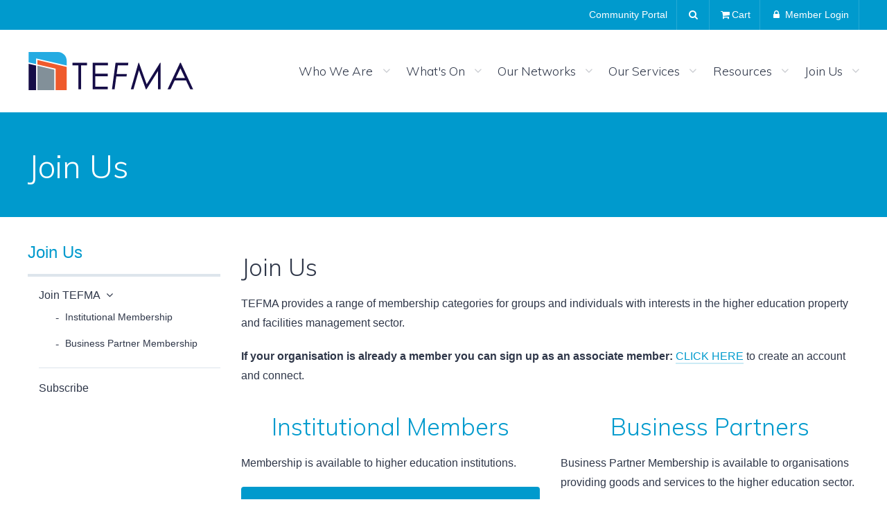

--- FILE ---
content_type: text/html; charset=utf-8
request_url: https://www.tefma.com/join-us
body_size: 8488
content:
<!DOCTYPE html>
<html lang="en" dir="ltr">
<head>
<meta http-equiv="Content-Type" content="text/html; charset=utf-8" />
<meta charset="utf-8">
<meta name="Generator" content="Member Evolution (http://www.memberevolution.com)" />
<meta name="viewport" content="width=device-width, initial-scale=1.0" />
<meta name="HandheldFriendly" content="true" />
<meta http-equiv="X-UA-Compatible" content="IE=edge,chrome=1">
<link rel="shortcut icon" href="/sites/all/themes/project-themes/tefma/website/favicon.ico" type="image/x-icon" />

<title>Join Us - Tertiary Education Facilities Management Association</title>
<link type="text/css" rel="stylesheet" media="all" href="/sites/default/dynamic_files/css/css_02a5c53103cc3935a31bc07ce5aa593c.css" />
</head>

<body class="not-front not-logged-in page-node node-type-page no-sidebars node-14 node-view-page node-type-page-view-page node-attached-view node-attached-view--membership_landing_page node-attached-view-display--default">
  <noscript><iframe src="https://www.googletagmanager.com/ns.html?id=GTM-KLP3PZ5" height="0" width="0" style="display:none;visibility:hidden"></iframe></noscript>  
  <div class="page-wrapper">
                          <header  id="header" class="core-header core-header-0" role="banner">
            <div class="header-search-form">
  <form action="/search-results">
    <div class="container">
      <div class="row">
        <div class="col-md-12">
          <div class="input-group">
            <input type="text" name="web-search" id="header-search-query" class="form-control header-search-input" placeholder="Search Website...">
            <span class="input-group-btn">
              <button class="btn btn-nav-search close-search" type="button" id="header-close-search"><i class="fa fa-times" aria-hidden="true"></i></button>
            </span>
          </div>
        </div>
      </div>
      <div class="row">
        <div class="col-md-12">
          <div class="header-search-description">
            <div class="header-search-text">Hit enter to search or ESC to close</div>
          </div>
        </div>
      </div>
    </div>
  </form>
</div>        <div  class="header-set">
                    <div  class="header-secondary-nav-container">
            <div class="container">
                  <div  class="row secondary-nav-row">
                    <nav  class="header-secondary-nav evo-nav" role="navigation">
                    <ul  class="nav navbar-nav secondary-nav">
                    <li >
            <a href="#" id="header-search-trigger">
    <i class="fa fa-fw fa-search" aria-hidden="true"></i>
    </a>          </li>
  
        <li >
            <a href="/cart/view"><span><i class="fa fa-fw fa-shopping-cart"></i></span>Cart</a>          </li>
  
        <li >
            <a href="/user"  class="onl-btn-toggle portal-link" data-remote="false" data-toggle="modal" data-target="#loginbox">
  <div class="user-profile">
    <i  class="fa fa-fw fa-lock"></i>          <span class="user-name">Member Login</span>
      </div>
</a>          </li>
  
          </ul>
  
          </nav>
  
        <nav  class="header-secondary-nav client-nav" role="navigation">
            <ul  class="nav navbar-nav secondary-nav"><li><a href="https://tefma.crowdstack.io/">Community Portal</a></li></ul>          </nav>
  
          </div>
  
          </div>
          </div>
  
        <div  class="header-primary-nav-container">
            <div class="container">
                  <div  class="row primary-nav-row">
                    <div  class="logo-region">
            <a href="/" >
      <img src="/sites/all/themes/project-themes/tefma/website/logo.svg"  class="logo">
    </a>          </div>
  
        <div  class="header-actions">
                    <div  id="navbar" class="navbar-position navbar-collapse collapse navbar-right navbar">
            <ul  class="nav navbar-nav"><li class="dropdown"><a href="#" class="dropdown-toggle" data-toggle="dropdown" role="button" aria-expanded="false" >Who We Are<span class="caret"></span></a><ul class="dropdown-menu" role="menu"><li><a href="/who-we-are">Overview</a></li><li><a href="/members">Members</a></li><li><a href="/our-strategic-partners-0">Strategic Partners</a></li><li><a href="/business-partners-1">Business Partners</a></li><li><a href="/board-0">Board</a></li><li><a href="/committees">Committees</a></li><li><a href="/history">History</a></li><li><a href="/resources/strategic-plan-2025-28">Strategic Plan</a></li></ul></li><li class="dropdown"><a href="#" class="dropdown-toggle" data-toggle="dropdown" role="button" aria-expanded="false" >What&#039;s On<span class="caret"></span></a><ul class="dropdown-menu" role="menu"><li><a href="/event-calendar">Event Calendar</a></li><li><a href="/workshops">Workshops</a></li><li><a href="/webinars">Webinars</a></li><li><a href="/annual-tefma-conference">Annual Conference</a></li><li><a href="/leaders-forum">Leaders Forum</a></li><li><a href="/annual-tefma-clever-campus-awards-dinner">Annual Awards Dinner</a></li><li><a href="/regional-events">Regional Events</a></li><li><a href="/business-partner-functions">Business Partner Functions</a></li><li><a href="/board-meetings">Board Meetings</a></li></ul></li><li class="dropdown"><a href="#" class="dropdown-toggle" data-toggle="dropdown" role="button" aria-expanded="false" >Our Networks<span class="caret"></span></a><ul class="dropdown-menu" role="menu"><li><a href="/networks-overview">Overview</a></li><li><a href="/members-directory">Members&#039; Directory</a></li><li><a href="/business-partners-directory">Business Partners&#039; Directory</a></li><li><a href="/industry-network">Industry Network</a></li><li><a href="https://tefma.crowdstack.io/">Community Portal</a></li><li><a href="/special-interest-groups">Special Interest Groups</a></li><li><a href="/board-and-committees">Board and Committees</a></li><li><a href="/charity-partner-2024-lifeline-direct-ltd">Charity Support 2024</a></li><li><a href="/tefmas-education-sponsor">TEFMA&#039;s Education Sponsor</a></li></ul></li><li class="dropdown"><a href="#" class="dropdown-toggle" data-toggle="dropdown" role="button" aria-expanded="false" >Our Services<span class="caret"></span></a><ul class="dropdown-menu" role="menu"><li><a href="/events">Events</a></li><li><a href="/continuing-professional-development">Continuing Professional Development</a></li><li><a href="/benchmarking">Benchmarking</a></li><li><a href="/awards">Awards</a></li><li><a href="/scholarships">Scholarships</a></li><li><a href="/job-board">Job Board</a></li></ul></li><li class="dropdown"><a href="#" class="dropdown-toggle" data-toggle="dropdown" role="button" aria-expanded="false" >Resources<span class="caret"></span></a><ul class="dropdown-menu" role="menu"><li><a href="/resources">Resource Centre</a></li><li><a href="/conference-papers-0">Conference Papers</a></li><li><a href="/workshop-papers">Workshop Papers</a></li><li><a href="/webinar-recordings">Webinar Recordings</a></li><li><a href="/tefma-publications">TEFMA publications</a></li><li><a href="/benchmarking-resources">Benchmarking Resources</a></li><li><a href="/member-contributions">Member Contributions</a></li><li><a href="https://tefma.crowdstack.io/">Community Portal</a></li><li><a href="/newsletters-and-communications">Newsletters</a></li></ul></li><li class="dropdown"><a href="#" class="dropdown-toggle" data-toggle="dropdown" role="button" aria-expanded="false" >Join Us<span class="caret"></span></a><ul class="dropdown-menu" role="menu"><li class="dropdown dropdown-submenu"><a href="#" class="dropdown-toggle" data-toggle="dropdown" role="button" aria-expanded="false" >Join TEFMA<span class="caret"></span></a><ul class="dropdown-menu" role="menu"><li><a href="/membership/institutional-members">Institutional Membership</a></li><li><a href="/membership/business-partners">Business Partner Membership</a></li></ul></li><li><a href="/subscribe">Subscribe</a></li></ul></li></ul>          </div>
  
        <button  type="button" class="navbar-toggle onl-btn-toggle portal-link collapsed">
            <div class="menu-text">Menu</div><span class="nav-icon"></span><span class="sr-only">Toggle Navigation</span>          </button>
  
          </div>
  
          </div>
  
          </div>
          </div>
  
          </div>
  
          </header>
  
                                              <div  class="main-wrap">
                    <div  class="mobile-nav-container over-navbar-right onl-hide">
                    <div  class="mobile-cart-container">
            <a href="/cart/view"><span><i class="fa fa-fw fa-shopping-cart"></i></span>Cart</a>          </div>
  
        <div  class="mobile-user-login">
            <a class="user-login-popup-link-modal" data-remote="false" data-toggle="modal" data-target="#loginbox" href="/user">
    <img src="/sites/all/themes/project-themes/tefma/shared/login.svg" class="login-icon" alt="Login Icon">
    <span class="user-login-text">Member Login</span>
  </a>          </div>
  
        <div  class="mobile-search-container">
                    <div  class="nav-search">
            <form method="get" accept-charset="UTF-8" class="nav-search-form" action="/search-results">
  <input type="text" class="nav-search-input" id="search-field" name="web-search" placeholder="Search">
  <button type="submit" class="nav-search-submit">Search</button>
</form>          </div>
  
          </div>
  
        <div  id="navbar" class="mobile-primary-nav-container">
            <ul  class="nav navbar-nav"><li class="dropdown"><a href="#" class="dropdown-toggle" data-toggle="dropdown" role="button" aria-expanded="false" >Who We Are<span class="caret"></span></a><ul class="dropdown-menu" role="menu"><li><a href="/who-we-are">Overview</a></li><li><a href="/members">Members</a></li><li><a href="/our-strategic-partners-0">Strategic Partners</a></li><li><a href="/business-partners-1">Business Partners</a></li><li><a href="/board-0">Board</a></li><li><a href="/committees">Committees</a></li><li><a href="/history">History</a></li><li><a href="/resources/strategic-plan-2025-28">Strategic Plan</a></li></ul></li><li class="dropdown"><a href="#" class="dropdown-toggle" data-toggle="dropdown" role="button" aria-expanded="false" >What&#039;s On<span class="caret"></span></a><ul class="dropdown-menu" role="menu"><li><a href="/event-calendar">Event Calendar</a></li><li><a href="/workshops">Workshops</a></li><li><a href="/webinars">Webinars</a></li><li><a href="/annual-tefma-conference">Annual Conference</a></li><li><a href="/leaders-forum">Leaders Forum</a></li><li><a href="/annual-tefma-clever-campus-awards-dinner">Annual Awards Dinner</a></li><li><a href="/regional-events">Regional Events</a></li><li><a href="/business-partner-functions">Business Partner Functions</a></li><li><a href="/board-meetings">Board Meetings</a></li></ul></li><li class="dropdown"><a href="#" class="dropdown-toggle" data-toggle="dropdown" role="button" aria-expanded="false" >Our Networks<span class="caret"></span></a><ul class="dropdown-menu" role="menu"><li><a href="/networks-overview">Overview</a></li><li><a href="/members-directory">Members&#039; Directory</a></li><li><a href="/business-partners-directory">Business Partners&#039; Directory</a></li><li><a href="/industry-network">Industry Network</a></li><li><a href="https://tefma.crowdstack.io/">Community Portal</a></li><li><a href="/special-interest-groups">Special Interest Groups</a></li><li><a href="/board-and-committees">Board and Committees</a></li><li><a href="/charity-partner-2024-lifeline-direct-ltd">Charity Support 2024</a></li><li><a href="/tefmas-education-sponsor">TEFMA&#039;s Education Sponsor</a></li></ul></li><li class="dropdown"><a href="#" class="dropdown-toggle" data-toggle="dropdown" role="button" aria-expanded="false" >Our Services<span class="caret"></span></a><ul class="dropdown-menu" role="menu"><li><a href="/events">Events</a></li><li><a href="/continuing-professional-development">Continuing Professional Development</a></li><li><a href="/benchmarking">Benchmarking</a></li><li><a href="/awards">Awards</a></li><li><a href="/scholarships">Scholarships</a></li><li><a href="/job-board">Job Board</a></li></ul></li><li class="dropdown"><a href="#" class="dropdown-toggle" data-toggle="dropdown" role="button" aria-expanded="false" >Resources<span class="caret"></span></a><ul class="dropdown-menu" role="menu"><li><a href="/resources">Resource Centre</a></li><li><a href="/conference-papers-0">Conference Papers</a></li><li><a href="/workshop-papers">Workshop Papers</a></li><li><a href="/webinar-recordings">Webinar Recordings</a></li><li><a href="/tefma-publications">TEFMA publications</a></li><li><a href="/benchmarking-resources">Benchmarking Resources</a></li><li><a href="/member-contributions">Member Contributions</a></li><li><a href="https://tefma.crowdstack.io/">Community Portal</a></li><li><a href="/newsletters-and-communications">Newsletters</a></li></ul></li><li class="dropdown"><a href="#" class="dropdown-toggle" data-toggle="dropdown" role="button" aria-expanded="false" >Join Us<span class="caret"></span></a><ul class="dropdown-menu" role="menu"><li><a href="/join-us" class="active">Join TEFMA</a><ul class="dropdown-menu" role="menu"><li><a href="/membership/institutional-members">Institutional Membership</a></li><li><a href="/membership/business-partners">Business Partner Membership</a></li></ul></li><li><a href="/subscribe">Subscribe</a></li></ul></li></ul>          </div>
  
        <div  id="navbar" class="mobile-secondary-nav-container">
            <ul  class="nav navbar-nav"><li><a href="https://tefma.crowdstack.io/">Community Portal</a></li></ul>        <ul  class="nav navbar-nav social-header">
            <li class="dropdown">

    <a href="#"  class="follow-link dropdown-toggle" data-toggle="dropdown" role="button" aria-haspopup="true" aria-expanded="false">
      <i class="fa fa-share-alt"></i>Social Media    </a>

          <ul  class="share-widget dropdown-menu">
    
              <div  class="social-links">
            
                  <li >
  
                          <div  class="social-link-item">
              
              <a href="https://www.linkedin.com/company/tefma" target="_blank" class="share-linkedin"><i class="fa fa-fw fa-linkedin"></i>LinkedIn</a>  
                          </div>
              
          </li>
          
              </div>
      
          </ul>
    
  </li>          </ul>
  
          </div>
  
          </div>
  
        <div  class="content-wrap">
            <section class="header-region">
        <div class="header-content-position">
      <div class="container">
        <div class="row">
          <div class="col-md-12">
            <div class="header-content">
              <div class="header-title"><h1>Join Us</h1></div>
                              <div class="header-description"></div>
                                          </div>
          </div>
        </div>
      </div>
    </div>
  </section><div class="modal fade" id="loginbox" tabindex="-1" role="dialog" aria-labelledby="loginbox">
  <div class="modal-dialog" role="document">
    <div class="modal-content">
      <div class="modal-header">
        <button type="button" class="close" data-dismiss="modal" aria-label="Close"><span aria-hidden="true">&times;</span></button>
        <h4 class="modal-title" id="myModalLabel">Login Or Join</h4>
      </div>
      <div class="modal-body">
        <form action="/join-us?destination=node%2F14"  accept-charset="UTF-8" method="post" id="user-login-form" >
   <div class="form-inner-wrapper">
    <div class="form-inputs clear-block">
  <h2 class="form-title">User Login</h2>
  <div class="form-item" id="edit-name-wrapper"> <label for="edit-name">E-mail: <span class="form-required" title="This field is required.">*</span></label><div class="sans-label"><input type="text" maxlength="60" name="name" id="edit-name" size="15" value="" placeholder="Username" class="form-text required" /></div></div><div class="form-item" id="edit-pass-wrapper"> <label for="edit-pass">Password: <span class="form-required" title="This field is required.">*</span></label><div class="sans-label"><input type="password" name="pass" id="edit-pass"  maxlength="60"  size="15"  placeholder="Password" class="form-text required" /></div></div><input type="submit" name="op" id="edit-submit" value="Log in"  class="form-submit" />
<input type="hidden" name="form_build_id" id="form-Kzm2GwySLjNmB48uPdAv5I745JljAN8WpXfgjnDlZnA" value="form-Kzm2GwySLjNmB48uPdAv5I745JljAN8WpXfgjnDlZnA"  />
<input type="hidden" name="form_id" id="edit-user-login-block" value="user_login_block"  />
</div>
<div class="form-links">
  <div class="item-list"><ul><li class="first"><a href="/user/register" title="Create a new user account.">Create new account</a></li>
<li class="last"><a href="/user/password" title="Request new password via e-mail.">Request new password</a></li>
</ul></div></div>  </div>
</form>
      </div>
    </div>
  </div>
</div>      <div id="content" class="column" role="main">
      <section class="page-content">
    <div class="container">
      <div class="row">
                  <div class="col-lg-3 col-md-3">
                                  <div  class="content-left">
                          <div class="block block-menu-block" role="navigation">
    <div class="block-title">
      <div class="mobile-expand-wrapper">
        <a href="javascript:;" class="mobile-expand menu-sidebar-0002-toggle">
          <span class="no-link">Join Us</span><span class="caret"></span>
        </a>
      </div>
    </div>
    <div class="block-content">
      <div class="menu-block-wrapper">
        <ul  class="menu"><li class="dropdown"><a href="#" class="dropdown-toggle" data-toggle="dropdown" role="button" aria-expanded="false" >Join TEFMA<span class="caret"></span></a><ul class="menu"><li class="is-leaf first"><a href="/membership/institutional-members">Institutional Membership</a></li><li class="is-leaf last"><a href="/membership/business-partners">Business Partner Membership</a></li></ul></li><li class="is-leaf last"><a href="/subscribe">Subscribe</a></li></ul>      </div>
    </div>
  </div>      
          </div>
  
                </div>
                <div id="content-main-region" class="col-lg-9 col-md-9">
                                          <div id="content-body" class="content-body">
              
                                          <div class="field field-type-text field-field-t-content-body field-display-label-hidden">
    <div class="field-items">
            <div class="field-item odd">
                    <div class="sans-label"><h2>Join Us</h2>

<p>TEFMA provides a range of membership categories for groups and individuals with interests in the higher education property and facilities management sector.</p>

<p><strong>If your organisation is already a member you can sign up as an associate member: </strong><a href="https://www.tefma.com/crm-user-profile-membership-request/70?destination=user%2Fregister" target="_blank" rel="noreferrer noopener">CLICK HERE</a> to create an account and connect.</p></div>
        </div>
        </div>
</div><div class="field field-type-viewfield field-field-v-content-view field-display-label-hidden">
    <div class="field-items">
            <div class="field-item odd">
                    <div class="sans-label"><div class="view view-membership-landing-page view-id-membership_landing_page view-display-id-default components-view membership-landing-page-components-view membership-landing-page-default membership-landing-page-default-components-view view-dom-id-5">
  
  
  
  
      <div class="view-header">
      <div class="item-list"></div>    </div>
  
      <div class="view-content ">
                <div class="row views-row views-row-2 views-row-even views-row-last"><div class="col-md-6">
                            <div class="membership-type-item">
  
      <h2 class="node-title"><a href="/membership/institutional-members" title="Institutional Members">Institutional Members</a></h2>
      
  <div class="content">
    <div class="field field-type-text field-field-t-membership-summary field-display-label-hidden">
    <div class="field-items">
            <div class="field-item odd">
                    <div class="sans-label"><p style="text-align:left;">Membership is available to higher education institutions.</p></div>
        </div>
        </div>
</div>

                <div class="node-link"><a href="/membership/institutional-members" class="btn btn-membership">More info</a></div>  </div>
</div>      
      

</div><div class="col-md-6">
                            <div class="membership-type-item">
  
      <h2 class="node-title"><a href="/membership/business-partners" title="Business Partners">Business Partners</a></h2>
      
  <div class="content">
    <div class="field field-type-text field-field-t-membership-summary field-display-label-hidden">
    <div class="field-items">
            <div class="field-item odd">
                    <div class="sans-label"><p style="text-align:left;">Business Partner Membership<strong> </strong>is available to organisations providing goods and services to the higher education sector. <br /> </p></div>
        </div>
        </div>
</div>

                <div class="node-link"><a href="/membership/business-partners" class="btn btn-membership">More info</a></div>  </div>
</div>      
      

</div><div class="col-md-6"></div><div class="col-md-6"></div></div>          </div>
  
  
  
  
  
  
  
</div> </div>
        </div>
        </div>
</div>      
      
      

            </div> <!-- /#content-body -->
                                          <div >
            <div class="membership-current-steps"><div class="membership-current-steps-inner">
    <div class="membership-step-item row">
        <div class="message-wrapper col-md-8">Is your business already a member?</div>
                  <div class="step-links-wrapper col-md-4">
            <div class="step-link-wrapper membership-step-link-wrapper"><a href="/crm-user-profile-membership-request/70?destination=user%2Fregister" class="btn btn-step">Sign up for an account to connect</a></div>
          </div>
            </div>
  </div></div>          </div>
  
              </div>
              </div> <!-- /#content -->
    </div>
  </section>
  </div> <!-- /#main -->
                      <div  class="sponsors-region">
            <div class="container">
          <div  class="row">
  
  
  
  
      <div  class="col-md-12">
  
  
  
  
      <div  class="heading-content">
  
  
  
  
      <h3 >
  
  
  
  
  
  

  
  
  

  
  
  

  
  
  
                            TEFMA Business Partners              
                        &nbsp;                        
  
  
  
  
  
  
  
  
  
  
  
  
  
  
  
  
  
      </h3>
  
  

  
      </div>
  
  

  
      </div>
  
  

  
      </div>
  
  
      
      
  
      <div  class="row">
  
  
  
  
      <div  class="col-md-12">
  
  
  
  
      <div  id="sponsors-carousel" class="owl-carousel owl-theme">
  
  
  
  
  
  

  
  
  

  
  
  
                                                                                                                                
  
  
  
  
  
  
  

  
  
  
  
  
  
  

  
  
  
  
  
  
  

  
  
  
  
  
  
  

  
  
  
  
  
  
  

  
  
  
  
  
  
  

  
  
  
  
  
  
  

  
  
  
  
  
  
  

  
  
  
  
  
  
  

  
  
  
  
  
  
  
                                          
                                    <a  class="node-link-wrapper" href="/node/5604">
                    <div  class="item brand-logo">
                    <div  class="brand-logo-image brand-image-center">
            <img src="https://www.tefma.com/sites/default/files/imagecache/corporate_partner_logo/uploaded-content/field_f_sponsor_logo/25487-slattery_identity_black2.jpg"  class="img-responsive">          </div>
  
          </div>
  
          </a>
  
      
      

                                        
  
  
  
  
  
  
  

  
  
  
  
  
  
  

  
  
  
  
  
  
  

  
  
  
  
  
  
  

  
  
  
  
  
  
  

  
  
  
  
  
  
  

  
  
  
  
  
  
  

  
  
  
  
  
  
  

  
  
  
  
  
  
  

  
  
  
  
  
  
  
                                                                                            
  
  
  
  
  
  
  

  
  
  
  
  
  
  

  
  
  
  
  
  
  

  
  
  
  
  
  
  

  
  
  
  
  
  
  

  
  
  
  
  
  
  

  
  
  
  
  
  
  

  
  
  
  
  
  
  

  
  
  
  
  
  
  

  
  
  
  
  
  
  
                                          
                                    <a  class="node-link-wrapper" href="/node/5600">
                    <div  class="item brand-logo">
                    <div  class="brand-logo-image brand-image-center">
            <img src="https://www.tefma.com/sites/default/files/imagecache/corporate_partner_logo/uploaded-content/field_f_sponsor_logo/25465-schneider-electric.jpg"  class="img-responsive">          </div>
  
          </div>
  
          </a>
  
      
      

                                        
  
  
  
  
  
  
  

  
  
  
  
  
  
  

  
  
  
  
  
  
  

  
  
  
  
  
  
  

  
  
  
  
  
  
  

  
  
  
  
  
  
  

  
  
  
  
  
  
  

  
  
  
  
  
  
  

  
  
  
  
  
  
  

  
  
  
  
  
  
  
                                                                                                                                                
  
  
  
  
  
  
  

  
  
  
  
  
  
  

  
  
  
  
  
  
  

  
  
  
  
  
  
  

  
  
  
  
  
  
  

  
  
  
  
  
  
  

  
  
  
  
  
  
  

  
  
  
  
  
  
  

  
  
  
  
  
  
  

  
  
  
  
  
  
  
                                          
                                    <a  class="node-link-wrapper" href="/node/30751">
                    <div  class="item brand-logo">
                    <div  class="brand-logo-image brand-image-center">
            <img src="https://www.tefma.com/sites/default/files/imagecache/corporate_partner_logo/uploaded-content/field_f_sponsor_logo/cundalllogo_black.png"  class="img-responsive">          </div>
  
          </div>
  
          </a>
  
      
      

                                        
  
  
  
  
  
  
  

  
  
  
  
  
  
  

  
  
  
  
  
  
  

  
  
  
  
  
  
  

  
  
  
  
  
  
  

  
  
  
  
  
  
  

  
  
  
  
  
  
  

  
  
  
  
  
  
  

  
  
  
  
  
  
  

  
  
  
  
  
  
  
                                                                                            
  
  
  
  
  
  
  

  
  
  
  
  
  
  

  
  
  
  
  
  
  

  
  
  
  
  
  
  

  
  
  
  
  
  
  

  
  
  
  
  
  
  

  
  
  
  
  
  
  

  
  
  
  
  
  
  

  
  
  
  
  
  
  

  
  
  
  
  
  
  
                                          
                                    <a  class="node-link-wrapper" href="/node/26698">
                    <div  class="item brand-logo">
                    <div  class="brand-logo-image brand-image-center">
            <img src="https://www.tefma.com/sites/default/files/imagecache/corporate_partner_logo/uploaded-content/field_f_sponsor_logo/broadleaf_projects.png"  class="img-responsive">          </div>
  
          </div>
  
          </a>
  
      
      

                                        
  
  
  
  
  
  
  

  
  
  
  
  
  
  

  
  
  
  
  
  
  

  
  
  
  
  
  
  

  
  
  
  
  
  
  

  
  
  
  
  
  
  

  
  
  
  
  
  
  

  
  
  
  
  
  
  

  
  
  
  
  
  
  

  
  
  
  
  
  
  
                                                                                                                                                
  
  
  
  
  
  
  

  
  
  
  
  
  
  

  
  
  
  
  
  
  

  
  
  
  
  
  
  

  
  
  
  
  
  
  

  
  
  
  
  
  
  

  
  
  
  
  
  
  

  
  
  
  
  
  
  

  
  
  
  
  
  
  

  
  
  
  
  
  
  
                                          
                                    <a  class="node-link-wrapper" href="/node/26879">
                    <div  class="item brand-logo">
                    <div  class="brand-logo-image brand-image-center">
            <img src="https://www.tefma.com/sites/default/files/imagecache/corporate_partner_logo/uploaded-content/field_f_sponsor_logo/ascot_group.jpg"  class="img-responsive">          </div>
  
          </div>
  
          </a>
  
      
      

                                        
  
  
  
  
  
  
  

  
  
  
  
  
  
  

  
  
  
  
  
  
  

  
  
  
  
  
  
  

  
  
  
  
  
  
  

  
  
  
  
  
  
  

  
  
  
  
  
  
  

  
  
  
  
  
  
  

  
  
  
  
  
  
  

  
  
  
  
  
  
  
                                                                                            
  
  
  
  
  
  
  

  
  
  
  
  
  
  

  
  
  
  
  
  
  

  
  
  
  
  
  
  

  
  
  
  
  
  
  

  
  
  
  
  
  
  

  
  
  
  
  
  
  

  
  
  
  
  
  
  

  
  
  
  
  
  
  

  
  
  
  
  
  
  
                                          
                                    <a  class="node-link-wrapper" href="/node/5640">
                    <div  class="item brand-logo">
                    <div  class="brand-logo-image brand-image-center">
            <img src="https://www.tefma.com/sites/default/files/imagecache/corporate_partner_logo/uploaded-content/field_f_sponsor_logo/spm-planon-logo_2.jpg"  class="img-responsive">          </div>
  
          </div>
  
          </a>
  
      
      

                                        
  
  
  
  
  
  
  

  
  
  
  
  
  
  

  
  
  
  
  
  
  

  
  
  
  
  
  
  

  
  
  
  
  
  
  

  
  
  
  
  
  
  

  
  
  
  
  
  
  

  
  
  
  
  
  
  

  
  
  
  
  
  
  

  
  
  
  
  
  
  
                                                                                                                                                
  
  
  
  
  
  
  

  
  
  
  
  
  
  

  
  
  
  
  
  
  

  
  
  
  
  
  
  

  
  
  
  
  
  
  

  
  
  
  
  
  
  

  
  
  
  
  
  
  

  
  
  
  
  
  
  

  
  
  
  
  
  
  

  
  
  
  
  
  
  
                                          
                                    <a  class="node-link-wrapper" href="/node/31468">
                    <div  class="item brand-logo">
                    <div  class="brand-logo-image brand-image-center">
            <img src="https://www.tefma.com/sites/default/files/imagecache/corporate_partner_logo/uploaded-content/field_f_sponsor_logo/urbis_logo_colour_rgb_wt_bg.png"  class="img-responsive">          </div>
  
          </div>
  
          </a>
  
      
      

                                        
  
  
  
  
  
  
  

  
  
  
  
  
  
  

  
  
  
  
  
  
  

  
  
  
  
  
  
  

  
  
  
  
  
  
  

  
  
  
  
  
  
  

  
  
  
  
  
  
  

  
  
  
  
  
  
  

  
  
  
  
  
  
  

  
  
  
  
  
  
  
                                                                                            
  
  
  
  
  
  
  

  
  
  
  
  
  
  

  
  
  
  
  
  
  

  
  
  
  
  
  
  

  
  
  
  
  
  
  

  
  
  
  
  
  
  

  
  
  
  
  
  
  

  
  
  
  
  
  
  

  
  
  
  
  
  
  

  
  
  
  
  
  
  
                                          
                                    <a  class="node-link-wrapper" href="/node/5614">
                    <div  class="item brand-logo">
                    <div  class="brand-logo-image brand-image-center">
            <img src="https://www.tefma.com/sites/default/files/imagecache/corporate_partner_logo/uploaded-content/field_f_sponsor_logo/25565-agc-colour-horizontal.jpg"  class="img-responsive">          </div>
  
          </div>
  
          </a>
  
      
      

                                        
  
  
  
  
  
  
  

  
  
  
  
  
  
  

  
  
  
  
  
  
  

  
  
  
  
  
  
  

  
  
  
  
  
  
  

  
  
  
  
  
  
  

  
  
  
  
  
  
  

  
  
  
  
  
  
  

  
  
  
  
  
  
  

  
  
  
  
  
  
  
                                                                                                                                                
  
  
  
  
  
  
  

  
  
  
  
  
  
  

  
  
  
  
  
  
  

  
  
  
  
  
  
  

  
  
  
  
  
  
  

  
  
  
  
  
  
  

  
  
  
  
  
  
  

  
  
  
  
  
  
  

  
  
  
  
  
  
  

  
  
  
  
  
  
  
                                          
                                    <a  class="node-link-wrapper" href="/node/31160">
                    <div  class="item brand-logo">
                    <div  class="brand-logo-image brand-image-center">
            <img src="https://www.tefma.com/sites/default/files/imagecache/corporate_partner_logo/uploaded-content/field_f_sponsor_logo/quayclean_-_experience_more_rgb.png"  class="img-responsive">          </div>
  
          </div>
  
          </a>
  
      
      

                                        
  
  
  
  
  
  
  

  
  
  
  
  
  
  

  
  
  
  
  
  
  

  
  
  
  
  
  
  

  
  
  
  
  
  
  

  
  
  
  
  
  
  

  
  
  
  
  
  
  

  
  
  
  
  
  
  

  
  
  
  
  
  
  

  
  
  
  
  
  
  
                                                                                            
  
  
  
  
  
  
  

  
  
  
  
  
  
  

  
  
  
  
  
  
  

  
  
  
  
  
  
  

  
  
  
  
  
  
  

  
  
  
  
  
  
  

  
  
  
  
  
  
  

  
  
  
  
  
  
  

  
  
  
  
  
  
  

  
  
  
  
  
  
  
                                          
                                    <a  class="node-link-wrapper" href="/node/5642">
                    <div  class="item brand-logo">
                    <div  class="brand-logo-image brand-image-center">
            <img src="https://www.tefma.com/sites/default/files/imagecache/corporate_partner_logo/uploaded-content/field_f_sponsor_logo/25641-archtcts_logo_sm.jpg"  class="img-responsive">          </div>
  
          </div>
  
          </a>
  
      
      

                                        
  
  
  
  
  
  
  

  
  
  
  
  
  
  

  
  
  
  
  
  
  

  
  
  
  
  
  
  

  
  
  
  
  
  
  

  
  
  
  
  
  
  

  
  
  
  
  
  
  

  
  
  
  
  
  
  

  
  
  
  
  
  
  

  
  
  
  
  
  
  
                                                                                                
  
  
  
  
  
  
  
  
  
  
  
  
  
      </div>
  
  

  
      </div>
  
  

  
      </div>
  
  
  
            
  
      <div  class="row">
  
  
  
  
      <div  class="col-md-12">
  
  
  
  
      <div  class="footer-content">
  
  
  
  
  
  

  
  
  

  
  
  
          <a href="/business-partners-directory">View All</a>              
  
  
  
  
  
  
  
  
  
  
  
  
  
      </div>
  
  

  
      </div>
  
  

  
      </div>          </div>
          </div>
  
        <section  class="client-footer-section">
            <div class="container">
                  <div  class="footer-region upper-footer-region">
                    <div  class="row">
                    <div  class="col-md-8">
                    <div  class="footer-contact">
                    <ul  class="footer-list">
                    <li >
            <a href="tel:61294318692"><span><i class="fa fa-fw fa-phone" aria-hidden="true"></i></span>+61 2 9431 8692</a>          </li>
  
        <li >
            <a href="/node/5"><span><i class="fa fa-fw fa-comment" aria-hidden="true"></i></span>Contact TEFMA</a>          </li>
  
          </ul>
  
          </div>
  
          </div>
  
        <div  class="col-md-4">
                    <div  class="footer-quick-links">
            <div  class="btn-group dropup">
                    <button  class="btn btn-quick-links btn-lg dropdown-toggle" type="button" data-toggle="dropdown" aria-haspopup="true" aria-expanded="true">
            <span class="caret"></span>Become A Business Partner          </button>
  
<ul  class="dropdown-menu">
  
          <li ><a href="/membership/business-partners"><span >Become A Business Partner</span></a></li>          <li ><a href="/business-partners-directory"><span >Business Partners Directory</span></a></li>          <li ><a href="/event-calendar"><span >Event Calendar</span></a></li>    
      </ul>          </div>          </div>
  
          </div>
  
          </div>
  
          </div>
  
        <div  class="footer-region lower-footer-region">
                    <div  class="row">
                    <div  class="col-md-12">
            <div class="footer-copyright">
  <ul class="footer-list">
    <li><a href="https://www.memberevolution.com" alt="Website and CRM by Member Evolution" target="_blank">
      <svg xmlns="http://www.w3.org/2000/svg" viewBox="0 0 52 38" class="evo-logo">
        <path class="st0" d="M32.9 22.6H18.6c0.4-2.9 2.4-6.4 7.1-6.4C30.8 16.2 32.7 19.8 32.9 22.6z"></path>
        <path class="st0" d="M48.4 0.7L29.6 2.9l-3.3 4.5L23 2.9 3.8 0.7 1 37.3l13.8-1.6c-2.5-2.6-4.1-6.3-4.1-10.7 0-8.4 6.2-15.2 15-15.2 8.6 0 14.5 6.5 14.5 16v1.7H18.7c0.5 3.7 3.4 6.7 8.3 6.7 2.5 0 5.9-1.1 7.7-2.9l3.3 4.5 13.1 1.6L48.4 0.7z"></path>
      </svg>
    </a></li>
          <li><span>&copy; 2026 Tertiary Education Facilities Management Association</span></li>
      </ul>
</div>        <div  class="footer-navigation">
            <ul  class="social-list list-inline">
          <li><a href="https://www.linkedin.com/company/tefma" target="_blank" class="share-linkedin"><i class="fa fa-fw fa-linkedin"></i></a></li>
      </ul><ul class="footer-list"><li><a href="/event-calendar">Events</a></li><li><a href="/faqs">FAQs</a></li><li><a href="/resources">Resources</a></li><li><a href="/privacy-policy">Privacy Policy</a></li><li><a href="/terms-and-conditions">Terms and Conditions</a></li></ul>          </div>
  
          </div>
  
          </div>
  
          </div>
  
          </div>
          </section>          </div>
  
          </div>
  
      
            </div>

    <script type="text/javascript" src="/sites/default/dynamic_files/js/js_673a8db64d099b7d511c0c3f424c459d.js"></script>
<script type="text/javascript">
<!--//--><![CDATA[//><!--
jQuery.extend(Drupal.settings, {"basePath":"\/","jcarousel":{"ajaxPath":"\/jcarousel\/ajax\/views"},"lightbox2":{"rtl":0,"file_path":"\/(\\w\\w\/)sites\/default\/files","default_image":"\/sites\/all\/modules\/drupal\/lightbox2\/images\/brokenimage.jpg","border_size":10,"font_color":"000","box_color":"fff","top_position":"","overlay_opacity":"0.8","overlay_color":"000","disable_close_click":true,"resize_sequence":0,"resize_speed":400,"fade_in_speed":400,"slide_down_speed":600,"use_alt_layout":false,"disable_resize":false,"disable_zoom":false,"force_show_nav":false,"show_caption":true,"loop_items":false,"node_link_text":"View Image Details","node_link_target":false,"image_count":"Image !current of !total","video_count":"Video !current of !total","page_count":"Page !current of !total","lite_press_x_close":"press \u003ca href=\"#\" onclick=\"hideLightbox(); return FALSE;\"\u003e\u003ckbd\u003ex\u003c\/kbd\u003e\u003c\/a\u003e to close","download_link_text":"","enable_login":false,"enable_contact":false,"keys_close":"c x 27","keys_previous":"p 37","keys_next":"n 39","keys_zoom":"z","keys_play_pause":"32","display_image_size":"original","image_node_sizes":"()","trigger_lightbox_classes":"","trigger_lightbox_group_classes":"","trigger_slideshow_classes":"","trigger_lightframe_classes":"","trigger_lightframe_group_classes":"","custom_class_handler":0,"custom_trigger_classes":"","disable_for_gallery_lists":true,"disable_for_acidfree_gallery_lists":true,"enable_acidfree_videos":true,"slideshow_interval":5000,"slideshow_automatic_start":true,"slideshow_automatic_exit":true,"show_play_pause":true,"pause_on_next_click":false,"pause_on_previous_click":true,"loop_slides":false,"iframe_width":600,"iframe_height":400,"iframe_border":1,"enable_video":false},"moderationPath":"\/moderation","event_ec_product_index_wrapper_id":"#main","popups":{"originalCSS":{"\/modules\/node\/node.css":[1,1],"\/modules\/system\/defaults.css":[1,1],"\/modules\/system\/system.css":[1,1],"\/modules\/system\/system-menus.css":[1,1],"\/modules\/user\/user.css":[1,1],"\/sites\/all\/modules\/drupal\/cck3\/theme\/content-module.css":[1,1],"\/sites\/all\/modules\/drupal\/ctools\/css\/ctools.css":[1,1],"\/sites\/all\/modules\/drupal\/date\/date.css":[1,1],"\/sites\/all\/modules\/drupal\/date\/date_popup\/themes\/datepicker.1.7.css":[1,1],"\/sites\/all\/modules\/drupal\/date\/date_popup\/themes\/jquery.timeentry.css":[1,1],"\/sites\/all\/modules\/drupal\/filefield\/filefield.css":[1,1],"\/sites\/all\/modules\/drupal\/lightbox2\/css\/lightbox.css":[1,1],"\/sites\/all\/modules\/drupal\/oembed\/oembed.css":[1,1],"\/sites\/all\/modules\/drupal\/og\/theme\/og.css":[1,1],"\/sites\/all\/modules\/drupal\/views_slideshow\/contrib\/views_slideshow_singleframe\/views_slideshow.css":[1,1],"\/sites\/all\/modules\/drupal\/cck3\/modules\/fieldgroup\/fieldgroup.css":[1,1],"\/sites\/all\/modules\/drupal\/views\/css\/views.css":[1,1],"\/sites\/all\/modules\/drupal\/moderation\/moderation.css":[1,1],"\/sites\/all\/themes\/drupal-core\/base-theme\/css\/column-layout.css":[1,1],"\/sites\/all\/themes\/drupal-core\/base-theme\/css\/base-style.css":[1,1],"\/sites\/all\/themes\/drupal-core\/base-theme\/css\/base-blocks.css":[1,1],"\/sites\/all\/themes\/drupal-core\/base-theme\/css\/forum-icons.css":[1,1],"\/sites\/all\/themes\/drupal-core\/website-theme\/css\/aspediaenginewebsite-style.css":[1,1],"\/sites\/all\/themes\/drupal-core\/website-theme\/css\/aspediaenginewebsite-content.css":[1,1],"\/sites\/all\/themes\/drupal-core\/website-theme\/css\/aspediaenginewebsite-blocks.css":[1,1],"\/sites\/all\/themes\/project-themes\/tefma\/website\/assets\/css\/app.css":[1,1],"\/sites\/all\/themes\/engines\/aspediaengine\/lib\/spoiler\/spoiler.css":[1,1],"\/sites\/all\/themes\/drupal-core\/darwin-deprecated\/templates\/content_field\/css\/all\/base-theme-content-field.css":[1,1],"\/sites\/all\/themes\/drupal-core\/darwin-deprecated\/templates\/node\/patterns\/membership_type\/css\/all\/membership-type-style.css":[1,1],"\/sites\/all\/themes\/drupal-core\/base-theme\/templates\/page\/css\/all\/base-page-style.css":1,"\/sites\/all\/themes\/drupal-core\/website-theme\/templates\/page\/css\/all\/page-base.css":1,"\/sites\/all\/themes\/drupal-core\/website-theme\/templates\/page\/layouts\/layout_r0003\/css\/all\/page-layout-r0003.css":1,"\/sites\/all\/themes\/drupal-core\/darwin-base-theme\/templates\/user_login_block\/css\/all\/login-popup.css":1,"\/sites\/all\/themes\/drupal-core\/darwin-deprecated\/templates\/node\/patterns\/sponsor_listing\/layouts\/layout_0001\/css\/all\/sponsor-listing-layout-0001-style.css":1},"originalJS":{"\/misc\/set-message-modal.js":[1,1],"\/sites\/all\/modules\/drupal\/lightbox2\/js\/lightbox.min.js":[1,1],"\/sites\/all\/modules\/drupal\/og\/og.js":[1,1],"\/sites\/all\/modules\/drupal\/views_slideshow\/js\/jquery.cycle.all.min.js":[1,1],"\/sites\/all\/modules\/drupal\/views_slideshow\/contrib\/views_slideshow_singleframe\/views_slideshow.js":[1,1],"\/sites\/all\/modules\/drupal\/ajax_load\/ajax_load.js":[1,1],"\/sites\/all\/modules\/aspedia-drupal\/keyhavior_api\/keyhavior-api.min.js":[1,1],"\/sites\/all\/themes\/project-themes\/tefma\/website\/assets\/js\/no-js\/app.min.js":[1,1],"\/sites\/all\/themes\/project-themes\/tefma\/website\/assets\/js\/side-menu-min.js":[1,1],"\/sites\/all\/themes\/project-themes\/tefma\/website\/websiteCustom.js":[1,1],"\/sites\/all\/themes\/engines\/aspediaengine\/lib\/spoiler\/spoiler.js":[1,1],"\/sites\/all\/themes\/drupal-core\/darwin-base-theme\/templates\/user_login_block\/js\/header\/login-popup.js":1,"\/sites\/all\/themes\/drupal-core\/darwin-base-theme\/templates\/kits\/patterns\/search\/subpatterns\/header_form_0001\/js\/header\/trigger.js":1,"\/sites\/all\/themes\/drupal-core\/base-theme\/templates\/kits\/patterns\/menu\/subpatterns\/sidebar_0002\/js\/footer\/menu--sidebar-0002-toggle.js":1}},"AjaxLoad":{"css":["\/modules\/node\/node.css","\/modules\/system\/defaults.css","\/modules\/system\/system.css","\/modules\/system\/system-menus.css","\/modules\/user\/user.css","\/sites\/all\/modules\/drupal\/cck3\/theme\/content-module.css","\/sites\/all\/modules\/drupal\/ctools\/css\/ctools.css","\/sites\/all\/modules\/drupal\/date\/date.css","\/sites\/all\/modules\/drupal\/date\/date_popup\/themes\/datepicker.1.7.css","\/sites\/all\/modules\/drupal\/date\/date_popup\/themes\/jquery.timeentry.css","\/sites\/all\/modules\/drupal\/filefield\/filefield.css","\/sites\/all\/modules\/drupal\/lightbox2\/css\/lightbox.css","\/sites\/all\/modules\/drupal\/oembed\/oembed.css","\/sites\/all\/modules\/drupal\/og\/theme\/og.css","\/sites\/all\/modules\/drupal\/views_slideshow\/contrib\/views_slideshow_singleframe\/views_slideshow.css","\/sites\/all\/modules\/drupal\/cck3\/modules\/fieldgroup\/fieldgroup.css","\/sites\/all\/modules\/drupal\/views\/css\/views.css","\/sites\/all\/modules\/drupal\/moderation\/moderation.css","\/sites\/all\/themes\/drupal-core\/base-theme\/css\/column-layout.css","\/sites\/all\/themes\/drupal-core\/base-theme\/css\/base-style.css","\/sites\/all\/themes\/drupal-core\/base-theme\/css\/base-blocks.css","\/sites\/all\/themes\/drupal-core\/base-theme\/css\/forum-icons.css","\/sites\/all\/themes\/drupal-core\/website-theme\/css\/aspediaenginewebsite-style.css","\/sites\/all\/themes\/drupal-core\/website-theme\/css\/aspediaenginewebsite-content.css","\/sites\/all\/themes\/drupal-core\/website-theme\/css\/aspediaenginewebsite-blocks.css","\/sites\/all\/themes\/project-themes\/tefma\/website\/assets\/css\/app.css","\/sites\/all\/themes\/engines\/aspediaengine\/lib\/spoiler\/spoiler.css","\/sites\/all\/themes\/drupal-core\/darwin-deprecated\/templates\/content_field\/css\/all\/base-theme-content-field.css","\/sites\/all\/themes\/drupal-core\/darwin-deprecated\/templates\/node\/patterns\/membership_type\/css\/all\/membership-type-style.css","\/sites\/all\/themes\/drupal-core\/base-theme\/templates\/page\/css\/all\/base-page-style.css","\/sites\/all\/themes\/drupal-core\/website-theme\/templates\/page\/css\/all\/page-base.css","\/sites\/all\/themes\/drupal-core\/website-theme\/templates\/page\/layouts\/layout_r0003\/css\/all\/page-layout-r0003.css"],"scripts":["\/sites\/all\/modules\/drupal\/jquery_update\/replace\/jquery\/1.11\/jquery.min.js","\/misc\/drupal.js","\/misc\/set-message-modal.js","\/sites\/all\/modules\/drupal\/lightbox2\/js\/lightbox.min.js","\/sites\/all\/modules\/drupal\/og\/og.js","\/sites\/all\/modules\/drupal\/views_slideshow\/js\/jquery.cycle.all.min.js","\/sites\/all\/modules\/drupal\/views_slideshow\/contrib\/views_slideshow_singleframe\/views_slideshow.js","\/sites\/all\/modules\/drupal\/ajax_load\/ajax_load.js","\/sites\/all\/themes\/project-themes\/tefma\/website\/assets\/js\/no-js\/app.min.js","\/sites\/all\/themes\/project-themes\/tefma\/website\/assets\/js\/side-menu-min.js","\/sites\/all\/themes\/project-themes\/tefma\/website\/websiteCustom.js"]}});
//--><!]]>
</script>
<script type="text/javascript">
<!--//--><![CDATA[//><!--
(function(w,d,s,l,i){w[l]=w[l]||[];w[l].push({'gtm.start':new Date().getTime(),event:'gtm.js'});var f=d.getElementsByTagName(s)[0],j=d.createElement(s),dl=l!='dataLayer'?'&l='+l:'';j.async=true;j.src='https://www.googletagmanager.com/gtm.js?id='+i+dl;f.parentNode.insertBefore(j,f);})(window,document,'script','dataLayer','GTM-KLP3PZ5');
//--><!]]>
</script>
  <script type="text/javascript" src="/sites/default/dynamic_files/js/js_d3c17ee0148243496b4e3c28807a66c6.js"></script>
<script type="text/javascript" defer="defer" src="/sites/all/modules/aspedia-drupal/keyhavior_api/keyhavior-api.min.js?w"></script>
  
</body>
</html>


--- FILE ---
content_type: text/css
request_url: https://www.tefma.com/sites/default/dynamic_files/css/css_02a5c53103cc3935a31bc07ce5aa593c.css
body_size: 69381
content:
@import url("https://fonts.googleapis.com/css?family=Muli:300,600");
.node-unpublished{background-color:#fff4f4;}.preview .node{background-color:#ffffea;}#node-admin-filter ul{list-style-type:none;padding:0;margin:0;width:100%;}#node-admin-buttons{float:left;margin-left:0.5em;clear:right;}td.revision-current{background:#ffc;}.node-form .form-text{display:block;width:95%;}.node-form .container-inline .form-text{display:inline;width:auto;}.node-form .standard{clear:both;}.node-form textarea{display:block;width:95%;}.node-form .attachments fieldset{float:none;display:block;}.terms-inline{display:inline;}


fieldset{margin-bottom:1em;padding:.5em;}form{margin:0;padding:0;}hr{height:1px;border:1px solid gray;}img{border:0;}table{border-collapse:collapse;}th{text-align:left;padding-right:1em;border-bottom:3px solid #ccc;}.clear-block:after{content:".";display:block;height:0;clear:both;visibility:hidden;}.clear-block{display:inline-block;}/*_\*/
* html .clear-block{height:1%;}.clear-block{display:block;}/* End hide from IE-mac */



body.drag{cursor:move;}th.active img{display:inline;}tr.even,tr.odd{background-color:#eee;border-bottom:1px solid #ccc;padding:0.1em 0.6em;}tr.drag{background-color:#fffff0;}tr.drag-previous{background-color:#ffd;}td.active{background-color:#ddd;}td.checkbox,th.checkbox{text-align:center;}tbody{border-top:1px solid #ccc;}tbody th{border-bottom:1px solid #ccc;}thead th{text-align:left;padding-right:1em;border-bottom:3px solid #ccc;}.breadcrumb{padding-bottom:.5em}div.indentation{width:20px;height:1.7em;margin:-0.4em 0.2em -0.4em -0.4em;padding:0.42em 0 0.42em 0.6em;float:left;}div.tree-child{background:url(/misc/tree.png) no-repeat 11px center;}div.tree-child-last{background:url(/misc/tree-bottom.png) no-repeat 11px center;}div.tree-child-horizontal{background:url(/misc/tree.png) no-repeat -11px center;}.error{color:#e55;}div.error{border:1px solid #d77;}div.error,tr.error{background:#fcc;color:#200;padding:2px;}.warning{color:#e09010;}div.warning{border:1px solid #f0c020;}div.warning,tr.warning{background:#ffd;color:#220;padding:2px;}.ok{color:#008000;}div.ok{border:1px solid #00aa00;}div.ok,tr.ok{background:#dfd;color:#020;padding:2px;}.item-list .icon{color:#555;float:right;padding-left:0.25em;clear:right;}.item-list .title{font-weight:bold;}.item-list ul{margin:0 0 0.75em 0;padding:0;}.item-list ul li{margin:0 0 0.25em 1.5em;padding:0;list-style:disc;}ol.task-list li.active{font-weight:bold;}.form-item{margin-top:1em;margin-bottom:1em;}tr.odd .form-item,tr.even .form-item{margin-top:0;margin-bottom:0;}tr.merge-down,tr.merge-down td,tr.merge-down th{border-bottom-width:0 !important;}tr.merge-up,tr.merge-up td,tr.merge-up th{border-top-width:0 !important;}.form-item input.error,.form-item textarea.error,.form-item select.error{border:2px solid red;}.form-item .description{font-size:0.85em;}.form-item label{display:block;font-weight:bold;}.form-item label.option{display:inline;font-weight:normal;}.form-checkboxes,.form-radios{margin:1em 0;}.form-checkboxes .form-item,.form-radios .form-item{margin-top:0.4em;margin-bottom:0.4em;}.marker,.form-required{color:#f00;}.more-link{text-align:right;}.more-help-link{font-size:0.85em;text-align:right;}.nowrap{white-space:nowrap;}.item-list .pager{clear:both;text-align:center;}.item-list .pager li{background-image:none;display:inline;list-style-type:none;padding:0.5em;}.pager-current{font-weight:bold;}.tips{margin-top:0;margin-bottom:0;padding-top:0;padding-bottom:0;font-size:0.9em;}dl.multiselect dd.b,dl.multiselect dd.b .form-item,dl.multiselect dd.b select{font-family:inherit;font-size:inherit;width:14em;}dl.multiselect dd.a,dl.multiselect dd.a .form-item{width:10em;}dl.multiselect dt,dl.multiselect dd{float:left;line-height:1.75em;padding:0;margin:0 1em 0 0;}dl.multiselect .form-item{height:1.75em;margin:0;}.container-inline div,.container-inline label{display:inline;}ul.primary{border-collapse:collapse;padding:0 0 0 1em;white-space:nowrap;list-style:none;margin:5px;height:auto;line-height:normal;border-bottom:1px solid #bbb;}ul.primary li{display:inline;}ul.primary li a{background-color:#ddd;border-color:#bbb;border-width:1px;border-style:solid solid none solid;height:auto;margin-right:0.5em;padding:0 1em;text-decoration:none;}ul.primary li.active a{background-color:#fff;border:1px solid #bbb;border-bottom:#fff 1px solid;}ul.primary li a:hover{background-color:#eee;border-color:#ccc;border-bottom-color:#eee;}ul.secondary{border-bottom:1px solid #bbb;padding:0.5em 1em;margin:5px;}ul.secondary li{display:inline;padding:0 1em;border-right:1px solid #ccc;}ul.secondary a{padding:0;text-decoration:none;}ul.secondary a.active{border-bottom:4px solid #999;}#autocomplete{position:absolute;border:1px solid;overflow:hidden;z-index:100;}#autocomplete ul{margin:0;padding:0;list-style:none;}#autocomplete li{background:#fff;color:#000;white-space:pre;cursor:default;}#autocomplete li.selected{background:#0072b9;color:#fff;}html.js input.form-autocomplete{background-image:url(/misc/throbber.gif);background-repeat:no-repeat;background-position:100% 2px;}html.js input.throbbing{background-position:100% -18px;}html.js fieldset.collapsed{border-bottom-width:0;border-left-width:0;border-right-width:0;margin-bottom:0;height:1em;}html.js fieldset.collapsed *{display:none;}html.js fieldset.collapsed legend{display:block;}html.js fieldset.collapsible legend a{padding-left:15px;background:url(/misc/menu-expanded.png) 5px 75% no-repeat;}html.js fieldset.collapsed legend a{background-image:url(/misc/menu-collapsed.png);background-position:5px 50%;}* html.js fieldset.collapsed legend,* html.js fieldset.collapsed legend *,* html.js fieldset.collapsed table *{display:inline;}html.js fieldset.collapsible{position:relative;}html.js fieldset.collapsible legend a{display:block;}html.js fieldset.collapsible .fieldset-wrapper{overflow:auto;}.resizable-textarea{width:95%;}.resizable-textarea .grippie{height:9px;overflow:hidden;background:#eee url(/misc/grippie.png) no-repeat center 2px;border:1px solid #ddd;border-top-width:0;cursor:s-resize;}html.js .resizable-textarea textarea{margin-bottom:0;width:100%;display:block;}.draggable a.tabledrag-handle{cursor:move;float:left;height:1.7em;margin:-0.4em 0 -0.4em -0.5em;padding:0.42em 1.5em 0.42em 0.5em;text-decoration:none;}a.tabledrag-handle:hover{text-decoration:none;}a.tabledrag-handle .handle{margin-top:4px;height:13px;width:13px;background:url(/misc/draggable.png) no-repeat 0 0;}a.tabledrag-handle-hover .handle{background-position:0 -20px;}.joined + .grippie{height:5px;background-position:center 1px;margin-bottom:-2px;}.teaser-checkbox{padding-top:1px;}div.teaser-button-wrapper{float:right;padding-right:5%;margin:0;}.teaser-checkbox div.form-item{float:right;margin:0 5% 0 0;padding:0;}textarea.teaser{display:none;}html.js .no-js{display:none;}.progress{font-weight:bold;}.progress .bar{background:#fff url(/misc/progress.gif);border:1px solid #00375a;height:1.5em;margin:0 0.2em;}.progress .filled{background:#0072b9;height:1em;border-bottom:0.5em solid #004a73;width:0%;}.progress .percentage{float:right;}.progress-disabled{float:left;}.ahah-progress{float:left;}.ahah-progress .throbber{width:15px;height:15px;margin:2px;background:transparent url(/misc/throbber.gif) no-repeat 0px -18px;float:left;}tr .ahah-progress .throbber{margin:0 2px;}.ahah-progress-bar{width:16em;}#first-time strong{display:block;padding:1.5em 0 .5em;}tr.selected td{background:#ffc;}table.sticky-header{margin-top:0;background:#fff;}#clean-url.install{display:none;}html.js .js-hide{display:none;}#system-modules div.incompatible{font-weight:bold;}#system-themes-form div.incompatible{font-weight:bold;}span.password-strength{visibility:hidden;}input.password-field{margin-right:10px;}div.password-description{padding:0 2px;margin:4px 0 0 0;font-size:0.85em;max-width:500px;}div.password-description ul{margin-bottom:0;}.password-parent{margin:0 0 0 0;}input.password-confirm{margin-right:10px;}.confirm-parent{margin:5px 0 0 0;}span.password-confirm{visibility:hidden;}span.password-confirm span{font-weight:normal;}

ul.menu{list-style:none;border:none;text-align:left;}ul.menu li{margin:0 0 0 0.5em;}li.expanded{list-style-type:circle;list-style-image:url(/misc/menu-expanded.png);padding:0.2em 0.5em 0 0;margin:0;}li.collapsed{list-style-type:disc;list-style-image:url(/misc/menu-collapsed.png);padding:0.2em 0.5em 0 0;margin:0;}li.leaf{list-style-type:square;list-style-image:url(/misc/menu-leaf.png);padding:0.2em 0.5em 0 0;margin:0;}li a.active{color:#000;}td.menu-disabled{background:#ccc;}ul.links{margin:0;padding:0;}ul.links.inline{display:inline;}ul.links li{display:inline;list-style-type:none;padding:0 0.5em;}.block ul{margin:0;padding:0 0 0.25em 1em;}

#permissions td.module{font-weight:bold;}#permissions td.permission{padding-left:1.5em;}#access-rules .access-type,#access-rules .rule-type{margin-right:1em;float:left;}#access-rules .access-type .form-item,#access-rules .rule-type .form-item{margin-top:0;}#access-rules .mask{clear:both;}#user-login-form{text-align:center;}#user-admin-filter ul{list-style-type:none;padding:0;margin:0;width:100%;}#user-admin-buttons{float:left;margin-left:0.5em;clear:right;}#user-admin-settings fieldset .description{font-size:0.85em;padding-bottom:.5em;}.profile{clear:both;margin:1em 0;}.profile .picture{float:right;margin:0 1em 1em 0;}.profile h3{border-bottom:1px solid #ccc;}.profile dl{margin:0 0 1.5em 0;}.profile dt{margin:0 0 0.2em 0;font-weight:bold;}.profile dd{margin:0 0 1em 0;}


.field .field-label,.field .field-label-inline,.field .field-label-inline-first{font-weight:bold;}.field .field-label-inline,.field .field-label-inline-first{display:inline;}.field .field-label-inline{visibility:hidden;}.node-form .content-multiple-table td.content-multiple-drag{width:30px;padding-right:0;}.node-form .content-multiple-table td.content-multiple-drag a.tabledrag-handle{padding-right:.5em;}.node-form .content-add-more .form-submit{margin:0;}.content-multiple-remove-button{display:block;float:right;height:14px;width:16px;margin:2px 0 1px 0;padding:0;background:transparent url(/sites/all/modules/drupal/cck3/images/remove.png) no-repeat 0 0;border-bottom:#C2C9CE 1px solid;border-right:#C2C9CE 1px solid;}.content-multiple-remove-button:hover{background-position:0 -14px;}.content-multiple-removed-row .content-multiple-remove-button{background-position:0 -28px;}.content-multiple-removed-row .content-multiple-remove-button:hover{background-position:0 -42px;}html.js .content-multiple-removed-row{background-color:#ffffcc;}.content-multiple-weight-header,.content-multiple-remove-header,.content-multiple-remove-cell,.content-multiple-table td.delta-order{text-align:center;}html.js .content-multiple-weight-header,html.js .content-multiple-remove-header span,html.js .content-multiple-table td.delta-order,html.js .content-multiple-remove-checkbox{display:none;}.node-form .number{display:inline;width:auto;}.node-form .text{width:auto;}.form-item #autocomplete .reference-autocomplete{white-space:normal;}.form-item #autocomplete .reference-autocomplete label{display:inline;font-weight:normal;}#content-field-overview-form .advanced-help-link,#content-display-overview-form .advanced-help-link{margin:4px 4px 0 0;}#content-field-overview-form .label-group,#content-display-overview-form .label-group,#content-copy-export-form .label-group{font-weight:bold;}table#content-field-overview .label-add-new-field,table#content-field-overview .label-add-existing-field,table#content-field-overview .label-add-new-group{float:left;}table#content-field-overview tr.content-add-new .tabledrag-changed{display:none;}table#content-field-overview tr.content-add-new .description{margin-bottom:0;}table#content-field-overview .content-new{font-weight:bold;padding-bottom:.5em;}.advanced-help-topic h3,.advanced-help-topic h4,.advanced-help-topic h5,.advanced-help-topic h6{margin:1em 0 .5em 0;}.advanced-help-topic dd{margin-bottom:.5em;}.advanced-help-topic span.code{background-color:#EDF1F3;font-family:"Bitstream Vera Sans Mono",Monaco,"Lucida Console",monospace;font-size:0.9em;padding:1px;}.advanced-help-topic .content-border{border:1px solid #AAA}
.ctools-locked{color:red;border:1px solid red;padding:1em;}.ctools-owns-lock{background:#FFFFDD none repeat scroll 0 0;border:1px solid #F0C020;padding:1em;}a.ctools-ajaxing,input.ctools-ajaxing,button.ctools-ajaxing,select.ctools-ajaxing{padding-right:18px !important;background:url(/sites/all/modules/drupal/ctools/images/status-active.gif) right center no-repeat;}div.ctools-ajaxing{float:left;width:18px;background:url(/sites/all/modules/drupal/ctools/images/status-active.gif) center center no-repeat;}

.container-inline-date{width:auto;clear:both;display:inline-block;vertical-align:top;margin-right:0.5em;}.container-inline-date .form-item{float:none;padding:0;margin:0;}.container-inline-date .form-item .form-item{float:left;}.container-inline-date .form-item,.container-inline-date .form-item input{width:auto;}.container-inline-date .description{clear:both;}.container-inline-date .form-item input,.container-inline-date .form-item select,.container-inline-date .form-item option{margin-right:5px;}.container-inline-date .date-spacer{margin-left:-5px;}.views-right-60 .container-inline-date div{padding:0;margin:0;}.container-inline-date .date-timezone .form-item{float:none;width:auto;clear:both;}#calendar_div,#calendar_div td,#calendar_div th{margin:0;padding:0;}#calendar_div,.calendar_control,.calendar_links,.calendar_header,.calendar{width:185px;border-collapse:separate;margin:0;}.calendar td{padding:0;}span.date-display-single{}span.date-display-start{}span.date-display-end{}span.date-display-separator{}.date-repeat-input{float:left;width:auto;margin-right:5px;}.date-repeat-input select{min-width:7em;}.date-repeat fieldset{clear:both;float:none;}.date-views-filter-wrapper{min-width:250px;}.date-views-filter input{float:left !important;margin-right:2px !important;padding:0 !important;width:12em;min-width:12em;}.date-nav{width:100%;}.date-nav div.date-prev{text-align:left;width:24%;float:left;}.date-nav div.date-next{text-align:right;width:24%;float:right;}.date-nav div.date-heading{text-align:center;width:50%;float:left;}.date-nav div.date-heading h3{margin:0;padding:0;}.date-clear{float:none;clear:both;display:block;}.date-clear-block{float:none;width:auto;clear:both;}.date-clear-block:after{content:" ";display:block;height:0;clear:both;visibility:hidden;}.date-clear-block{display:inline-block;}/*_\*/
 * html .date-clear-block{height:1%;}.date-clear-block{display:block;}/* End hide from IE-mac */

.date-container .date-format-delete{margin-top:1.8em;margin-left:1.5em;float:left;}.date-container .date-format-name{float:left;}.date-container .date-format-type{float:left;padding-left:10px;}.date-container .select-container{clear:left;float:left;}div.date-calendar-day{line-height:1;width:40px;float:left;margin:6px 10px 0 0;background:#F3F3F3;border-top:1px solid #eee;border-left:1px solid #eee;border-right:1px solid #bbb;border-bottom:1px solid #bbb;color:#999;text-align:center;font-family:Georgia,Arial,Verdana,sans;}div.date-calendar-day span{display:block;text-align:center;}div.date-calendar-day span.month{font-size:.9em;background-color:#B5BEBE;color:white;padding:2px;text-transform:uppercase;}div.date-calendar-day span.day{font-weight:bold;font-size:2em;}div.date-calendar-day span.year{font-size:.9em;padding:2px;}
#ui-datepicker-div{font-size:100%;font-family:Verdana,sans-serif;background:#eee;border-right:2px #666 solid;border-bottom:2px #666 solid;z-index:9999;}.ui-datepicker{width:17em;padding:.2em .2em 0;}.ui-datepicker .ui-datepicker-header{position:relative;padding:.2em 0;}.ui-datepicker .ui-datepicker-prev,.ui-datepicker .ui-datepicker-next{position:absolute;top:2px;width:1.8em;height:1.8em;}.ui-datepicker .ui-datepicker-prev-hover,.ui-datepicker .ui-datepicker-next-hover{top:1px;}.ui-datepicker .ui-datepicker-prev{left:2px;}.ui-datepicker .ui-datepicker-next{right:2px;}.ui-datepicker .ui-datepicker-prev-hover{left:1px;}.ui-datepicker .ui-datepicker-next-hover{right:1px;}.ui-datepicker .ui-datepicker-prev span,.ui-datepicker .ui-datepicker-next span{display:block;position:absolute;left:50%;margin-left:-8px;top:50%;margin-top:-8px;}.ui-datepicker .ui-datepicker-title{margin:0 2.3em;line-height:1.8em;text-align:center;}.ui-datepicker .ui-datepicker-title select{float:left;font-size:1em;margin:1px 0;}.ui-datepicker select.ui-datepicker-month-year{width:100%;}.ui-datepicker select.ui-datepicker-month,.ui-datepicker select.ui-datepicker-year{width:49%;}.ui-datepicker .ui-datepicker-title select.ui-datepicker-year{float:right;}.ui-datepicker table{width:100%;font-size:.9em;border-collapse:collapse;margin:0 0 .4em;}.ui-datepicker th{padding:.7em .3em;text-align:center;font-weight:bold;border:0;}.ui-datepicker td{border:0;padding:1px;}.ui-datepicker td span,.ui-datepicker td a{display:block;padding:.2em;text-align:right;text-decoration:none;}.ui-datepicker .ui-datepicker-buttonpane{background-image:none;margin:.7em 0 0 0;padding:0 .2em;border-left:0;border-right:0;border-bottom:0;}.ui-datepicker .ui-datepicker-buttonpane button{float:right;margin:.5em .2em .4em;cursor:pointer;padding:.2em .6em .3em .6em;width:auto;overflow:visible;}.ui-datepicker .ui-datepicker-buttonpane button.ui-datepicker-current{float:left;}.ui-datepicker.ui-datepicker-multi{width:auto;}.ui-datepicker-multi .ui-datepicker-group{float:left;}.ui-datepicker-multi .ui-datepicker-group table{width:95%;margin:0 auto .4em;}.ui-datepicker-multi-2 .ui-datepicker-group{width:50%;}.ui-datepicker-multi-3 .ui-datepicker-group{width:33.3%;}.ui-datepicker-multi-4 .ui-datepicker-group{width:25%;}.ui-datepicker-multi .ui-datepicker-group-last .ui-datepicker-header{border-left-width:0;}.ui-datepicker-multi .ui-datepicker-group-middle .ui-datepicker-header{border-left-width:0;}.ui-datepicker-multi .ui-datepicker-buttonpane{clear:left;}.ui-datepicker-row-break{clear:both;width:100%;}.ui-datepicker-rtl{direction:rtl;}.ui-datepicker-rtl .ui-datepicker-prev{right:2px;left:auto;}.ui-datepicker-rtl .ui-datepicker-next{left:2px;right:auto;}.ui-datepicker-rtl .ui-datepicker-prev:hover{right:1px;left:auto;}.ui-datepicker-rtl .ui-datepicker-next:hover{left:1px;right:auto;}.ui-datepicker-rtl .ui-datepicker-buttonpane{clear:right;}.ui-datepicker-rtl .ui-datepicker-buttonpane button{float:left;}.ui-datepicker-rtl .ui-datepicker-buttonpane button.ui-datepicker-current{float:right;}.ui-datepicker-rtl .ui-datepicker-group{float:right;}.ui-datepicker-rtl .ui-datepicker-group-last .ui-datepicker-header{border-right-width:0;border-left-width:1px;}.ui-datepicker-rtl .ui-datepicker-group-middle .ui-datepicker-header{border-right-width:0;border-left-width:1px;}

.timeEntry_control{vertical-align:middle;margin-left:2px;}* html .timeEntry_control{margin-top:-4px;}



.filefield-icon{margin:0 2px 0 0;}.filefield-element{margin:1em 0;white-space:normal;}.filefield-element .widget-preview{float:left;padding:0 10px 0 0;margin:0 10px 0 0;border-width:0 1px 0 0;border-style:solid;border-color:#CCC;max-width:30%;}.filefield-element .widget-edit{float:left;max-width:70%;}.filefield-element .filefield-preview{width:16em;overflow:hidden;}.filefield-element .widget-edit .form-item{margin:0 0 1em 0;}.filefield-element input.form-submit,.filefield-element input.form-file{margin:0;}.filefield-element input.progress-disabled{float:none;display:inline;}.filefield-element div.ahah-progress,.filefield-element div.throbber{display:inline;float:none;padding:1px 13px 2px 3px;}.filefield-element div.ahah-progress-bar{display:none;margin-top:4px;width:28em;padding:0;}.filefield-element div.ahah-progress-bar div.bar{margin:0;}
#lightbox{position:absolute;top:40px;left:0;width:100%;z-index:100;text-align:center;line-height:0;}#lightbox a img{border:none;}#outerImageContainer{position:relative;background-color:#fff;width:250px;height:250px;margin:0 auto;min-width:240px;overflow:hidden;}#imageContainer,#frameContainer,#modalContainer{padding:10px;}#modalContainer{line-height:1em;overflow:auto;}#loading{height:25%;width:100%;text-align:center;line-height:0;position:absolute;top:40%;left:45%;*left:0%;}#hoverNav{position:absolute;top:0;left:0;height:100%;width:100%;z-index:10;}#imageContainer>#hoverNav{left:0;}#frameHoverNav{z-index:10;margin-left:auto;margin-right:auto;width:20%;position:absolute;bottom:0px;height:45px;}#imageData>#frameHoverNav{left:0;}#hoverNav a,#frameHoverNav a{outline:none;}#prevLink,#nextLink{width:49%;height:100%;background:transparent url(/sites/all/modules/drupal/lightbox2/images/blank.gif) no-repeat;display:block;}#prevLink,#framePrevLink{left:0;float:left;}#nextLink,#frameNextLink{right:0;float:right;}#prevLink:hover,#prevLink:visited:hover,#prevLink.force_show_nav,#framePrevLink{background:url(/sites/all/modules/drupal/lightbox2/images/prev.gif) left 15% no-repeat;}#nextLink:hover,#nextLink:visited:hover,#nextLink.force_show_nav,#frameNextLink{background:url(/sites/all/modules/drupal/lightbox2/images/next.gif) right 15% no-repeat;}#prevLink:hover.force_show_nav,#prevLink:visited:hover.force_show_nav,#framePrevLink:hover,#framePrevLink:visited:hover{background:url(/sites/all/modules/drupal/lightbox2/images/prev_hover.gif) left 15% no-repeat;}#nextLink:hover.force_show_nav,#nextLink:visited:hover.force_show_nav,#frameNextLink:hover,#frameNextLink:visited:hover{background:url(/sites/all/modules/drupal/lightbox2/images/next_hover.gif) right 15% no-repeat;}#framePrevLink,#frameNextLink{width:45px;height:45px;display:block;position:absolute;bottom:0px;}#imageDataContainer{font:10px Verdana,Helvetica,sans-serif;background-color:#fff;margin:0 auto;line-height:1.4em;min-width:240px;}#imageData{padding:0 10px;}#imageData #imageDetails{width:70%;float:left;text-align:left;}#imageData #caption{font-weight:bold;}#imageData #numberDisplay{display:block;clear:left;padding-bottom:1.0em;}#imageData #lightbox2-node-link-text{display:block;padding-bottom:1.0em;}#imageData #bottomNav{height:66px;}.lightbox2-alt-layout #imageData #bottomNav,.lightbox2-alt-layout-data #bottomNav{margin-bottom:60px;}#lightbox2-overlay{position:absolute;top:0;left:0;z-index:90;width:100%;height:500px;background-color:#000;}#overlay_default{opacity:0.6;}#overlay_macff2{background:transparent url(/sites/all/modules/drupal/lightbox2/images/overlay.png) repeat;}.clearfix:after{content:".";display:block;height:0;clear:both;visibility:hidden;}* html>body .clearfix{display:inline;width:100%;}* html .clearfix{/*_\*/
  height:1%;/* End hide from IE-mac */}#bottomNavClose{display:block;background:url(/sites/all/modules/drupal/lightbox2/images/close.gif) left no-repeat;margin-top:33px;float:right;padding-top:0.7em;height:26px;width:26px;}#bottomNavClose:hover{background-position:right;}#loadingLink{display:block;background:url(/sites/all/modules/drupal/lightbox2/images/loading.gif) no-repeat;width:32px;height:32px;}#bottomNavZoom{display:none;background:url(/sites/all/modules/drupal/lightbox2/images/expand.gif) no-repeat;width:34px;height:34px;position:relative;left:30px;float:right;}#bottomNavZoomOut{display:none;background:url(/sites/all/modules/drupal/lightbox2/images/contract.gif) no-repeat;width:34px;height:34px;position:relative;left:30px;float:right;}#lightshowPlay{margin-top:42px;float:right;margin-right:5px;margin-bottom:1px;height:20px;width:20px;background:url(/sites/all/modules/drupal/lightbox2/images/play.png) no-repeat;}#lightshowPause{margin-top:42px;float:right;margin-right:5px;margin-bottom:1px;height:20px;width:20px;background:url(/sites/all/modules/drupal/lightbox2/images/pause.png) no-repeat;}.lightbox2-alt-layout-data #bottomNavClose,.lightbox2-alt-layout #bottomNavClose{margin-top:93px;}.lightbox2-alt-layout-data #bottomNavZoom,.lightbox2-alt-layout-data #bottomNavZoomOut,.lightbox2-alt-layout #bottomNavZoom,.lightbox2-alt-layout #bottomNavZoomOut{margin-top:93px;}.lightbox2-alt-layout-data #lightshowPlay,.lightbox2-alt-layout-data #lightshowPause,.lightbox2-alt-layout #lightshowPlay,.lightbox2-alt-layout #lightshowPause{margin-top:102px;}.lightbox_hide_image{display:none;}#lightboxImage{-ms-interpolation-mode:bicubic;}
.oembed{display:block;clear:right;float:right;margin:5px 0 10px 5px;text-align:center;padding:5px;border-top:1px solid #a3a3a3;border-right:1px solid #888;border-bottom:1px solid #747474;border-left:1px solid #888;background:#c9c9c9;color:#494949;-moz-border-radius:4px;-webkit-border-radius:4px;}.oembed .oembed-title{display:block;margin:-5px -5px 5px;border-top:1px solid #dedede;-moz-border-radius:3px;-webkit-border-radius:3px;line-height:normal;padding:5px 8px 3px;color:#000;text-shadow:1px 1px 1px #fff;font-weight:700;font-size:10px;font-family:Verdana;}.oembed .oembed-content{display:block;border-top:0;}.oembed .oembed-photo img,.oembed .oembed-content object,.oembed .oembed-content embed{display:block;margin:0 auto;}.oembed .oembed-content .node{max-width:300px;margin:0;border:0;padding:0;}
.og-picture-wrapper{border-bottom:1px dotted;padding:5px 0px;text-align:center;}.og-picture-wrapper .picture{float:none;}#block-og-5 div.item-list ul{padding:0;margin:0;}#block-og-5 div.item-list ul ul li{margin:0}#block-og-0 .form-item{margin-bottom:.4em;}#block-og-0 h2 a{text-decoration:none;}.groups .links{display:inline;}.view-id-og_members_faces table td,.view-id-og_members_block{text-align:center;vertical-align:bottom;}.view-id-og_members_block .item-list ul li{border-top:#CCCCCC 1px dotted;padding-top:4px;list-style:none;background:none;margin-left:0;padding-left:0em;text-indent:-1em;}.view-id-og_members_faces tr.row-first td,.view-id-og_members_block ul li:first-child{border-top:none;}.view-id-og_members_faces div.picture,.view-id-og_members_block div.picture{float:none;}.views-field-is-admin{font-style:italic;}

.views_slideshow_singleframe_no_display,.views_slideshow_singleframe_hidden,.views_slideshow_singleframe_controls,.views_slideshow_singleframe_image_count{display:none;}.views_slideshow_singleframe_pager div a img{width:75px;height:75px;}.views_slideshow_singleframe_pager div{display:inline;padding-left:10px;}.views_slideshow_singleframe_pager.thumbnails a.activeSlide img{border:3px solid #000;}.views_slideshow_singleframe_pager.numbered a.activeSlide{text-decoration:underline;}

div.fieldgroup{margin:.5em 0 1em 0;}div.fieldgroup .content{padding-left:1em;}
.views-exposed-form .views-exposed-widget{float:left;padding:.5em 1em 0 0;}.views-exposed-form .views-exposed-widget .form-submit{margin-top:1.6em;}.views-exposed-form .form-item,.views-exposed-form .form-submit{margin-top:0;margin-bottom:0;}.views-exposed-form label{font-weight:bold;}.views-exposed-widgets{margin-bottom:.5em;}html.js a.views-throbbing,html.js span.views-throbbing{background:url(/sites/all/modules/drupal/views/images/status-active.gif) no-repeat right center;padding-right:18px;}div.view div.views-admin-links{font-size:xx-small;margin-right:1em;margin-top:1em;}.block div.view div.views-admin-links{margin-top:0;}div.view div.views-admin-links ul{margin:0;padding:0;}div.view div.views-admin-links li{margin:0;padding:0 0 2px 0;z-index:201;}div.view div.views-admin-links li a{padding:0;margin:0;color:#ccc;}div.view div.views-admin-links li a:before{content:"[";}div.view div.views-admin-links li a:after{content:"]";}div.view div.views-admin-links-hover a,div.view div.views-admin-links:hover a{color:#000;}div.view div.views-admin-links-hover,div.view div.views-admin-links:hover{background:transparent;}div.view div.views-hide{display:none;}div.view div.views-hide-hover,div.view:hover div.views-hide{display:block;position:absolute;z-index:200;}div.view:hover div.views-hide{margin-top:-1.5em;}.views-view-grid tbody{border-top:none;}



.moderation-content div.messages{display:block;}.moderation-queue .throbbing{background-image:url(/misc/throbber.gif);background-position:100% -20px;background-repeat:no-repeat;padding-right:20px;}.moderation-attribute .throbbing{background-image:url(/misc/throbber.gif);background-position:100% -20px;background-repeat:no-repeat;padding-right:20px;}.moderation-messages{border-color:#C7F2C8;color:#33AA33;background-color:#FFFFFF;border:1px solid #B8D3E5;margin:0.75em 0pt;padding:0.5em 1em}.moderation-preview{display:none;border-left:40px solid #d4ebfa;padding-left:2px;}.moderation-moderation{float:right;}.moderation-attribute{padding:0 10px;float:right;}.moderation-meta{float:left;}.moderation-username,.moderation-name{padding-left:0;float:left;}.moderation-parent{padding-left:0;float:left;display:block;}.moderation-preview .comment{border-top:none;}.moderation-preview div#comments{margin:0;padding:0;}.moderation-preview div#comments h2.comments{margin:0;padding:0;background:none;clear:both;}.moderation-queue td{padding-top:10px;padding-bottom:10px;}.moderation-queue .moderation-title a{font-weight:bold;}.moderation-queue .moderation-operations a,.moderation-queue .moderation-moderate a,.moderation-queue .moderation-sticky a,.moderation-queue .moderation-promote a,.moderation-queue .moderation-status a{font-size:90%;}.moderation-queue .thread-preview{padding:10px;}.moderation-attribute-wrapper{font-size:90%;}.moderation-queue .views-field-timestamp,.moderation-queue .views-field-created{font-size:0.9em;}.moderation-queue .views-field-subject .field-content,.moderation-queue .views-field-title .field-content,.moderation-queue .views-field-thread-title .field-content{font-weight:bold;}.moderation-queue .views-row{padding-top:10px;border-bottom:1px solid #B8D3E5;padding-left:5px;padding-right:5px;}.moderation-preview .preview{font-weight:normal;}.moderation-queue .views-row-odd{background-color:#EDF5FA;}.moderation-queue .views-field-note{padding-left:40px;font-size:0.9em;margin-top:10px;}.moderation-queue .views-field-name-1{padding-left:40px;font-size:0.9em;border-right:1px solid #B8D3E5;padding-right:5px;margin-right:10px;}.moderation-queue .views-field-ops{font-size:0.9em;}

div.spoiler{padding:5px;line-height:1.6;}div.spoiler div.spoiler-title{color:#000000;font-size:12px;font-weight:bold;padding:4px 7px;border:1px solid #bbbbbb;border-bottom-color:#999999;-moz-border-radius:3px;-webkit-border-radius:3px;border-radius:3px;-moz-box-shadow:0 1px 0 rgba(255,255,255,.5),0 0 2px rgba(255,255,255,.15) inset,0 1px 0 rgba(255,255,255,.15) inset;-webkit-box-shadow:0 1px 0 rgba(255,255,255,.5),0 0 2px rgba(255,255,255,.15) inset,0 1px 0 rgba(255,255,255,.15) inset;box-shadow:0 1px 0 rgba(255,255,255,.5),0 0 2px rgba(255,255,255,.15) inset,0 1px 0 rgba(255,255,255,.15) inset;background:#cfd1cf;background-image:-webkit-gradient(linear,left top,left bottom,from(#f5f5f5),to(#cfd1cf));background-image:-moz-linear-gradient(top,#f5f5f5,#e5e5e5);background-image:-webkit-linear-gradient(top,#f5f5f5,#e5e5e5);background-image:-o-linear-gradient(top,#f5f5f5,#e5e5e5);background-image:-ms-linear-gradient(top,#f5f5f5,#e5e5e5);background-image:linear-gradient(top,#f5f5f5,#e5e5e5);filter:progid:DXImageTransform.Microsoft.gradient(gradientType=0,startColorstr='#f5f5f5',endColorstr='#cfd1cf');cursor:pointer;-moz-user-select:none;-webkit-user-select:none;-ms-user-select:none;}div.spoiler div.spoiler-title div.spoiler-toggle{display:inline-block;width:11px;height:11px;line-height:14px;margin-left:4px;margin-right:6px;cursor:pointer;-webkit-user-modify:read-only;}div.spoiler div.spoiler-title div.hide-icon{background:url(/sites/all/themes/engines/aspediaengine/lib/spoiler/images/minus.png) no-repeat scroll left center transparent;}div.spoiler div.spoiler-title div.show-icon{background:url(/sites/all/themes/engines/aspediaengine/lib/spoiler/images/plus.png) no-repeat scroll left center transparent;}div.spoiler div.spoiler-content{font-size:13px;border:1px solid #bbbbbb;border-top:0px;-moz-border-radius:3px;-webkit-border-radius:3px;border-radius:3px;background:none repeat scroll 0 0 #F5F5F5;padding:4px 10px;}
.field.field-display-label-inline .field-label,.field.field-display-label-inline .sans-label,.field.field-label-inline .field-label,.field.field-label-inline .field-content{display:inline-block;}.field.field-display-label-inline .field-label,.field.field-label-inline .field-label{float:left;clear:left;}
.node-type-membership_type .field-field-t-content-body:after{clear:both;content:".";display:block;height:0;visibility:hidden;}.node-type-membership_type .field-field-t-content-body{margin-bottom:1em;}

body.development-version #page #header #header-inner{background-color:#FF0000;}body.development-version #page,body.development-version #page #main #main-inner{background-color:#FFDDDD;}div.messages,div.password-description,div.status,div.error,div.warning{margin:0 0px 5px 0px;border:none;padding:5px;padding-left:45px;color:#333;background:url(/sites/all/themes/drupal-core/base-theme/templates/page/css/all/images/icon-info.png) no-repeat left top #8dc8f0;font-size:14px;min-height:26px;-webkit-border-radius:4px;-moz-border-radius:4px;border-radius:4px;}div.status,div.messages-status{background:url(/sites/all/themes/drupal-core/base-theme/templates/page/css/all/images/icon-status.png) no-repeat left top #86be2d;}div.warning,div.messages-warning,tr.warning,body.section-admin tr.warning{background:url(/sites/all/themes/drupal-core/base-theme/templates/page/css/all/images/icon-warning.png) no-repeat left top #ffc120;}div.error
div.messages-error{color:#ffffff;background:url(/sites/all/themes/drupal-core/base-theme/templates/page/css/all/images/icon-warning.png) no-repeat left top #d60f35;}div.error,div.messages-error,tr.error,body.section-admin tr.error{color:#ffffff;background:url(/sites/all/themes/drupal-core/base-theme/templates/page/css/all/images/icon-warning.png) no-repeat left top #d60f35;}div.messages .message-inner{color:#333;background:#ffffff;padding:5px;min-height:16px;}table{border-collapse:collapse;width:100%;margin:0 0 1em 0;}.node .content table{width:auto;}.node .content .view table{width:100%;}img{border:0;display:inline-block;}.website-gallery .jcarousel-prev-horizontal{position:absolute;top:35px;left:0;}.website-gallery .jcarousel-prev-disabled-horizontal,.website-gallery .jcarousel-prev-disabled-horizontal:hover,.website-gallery .jcarousel-prev-disabled-horizontal:focus,.website-gallery .jcarousel-prev-disabled-horizontal:active{display:none;cursor:default;outline:0;}.website-gallery .jcarousel-next-horizontal{position:absolute;top:35px;right:0;}.website-gallery .jcarousel-next-disabled-horizontal,.website-gallery .jcarousel-next-disabled-horizontal:hover,.website-gallery .jcarousel-next-disabled-horizontal:focus,.website-gallery .jcarousel-next-disabled-horizontal:active{display:none;cursor:default;outline:0;}
#payment-processed-summary-block-wrapper{border:2px solid #efefef;padding:30px;border-radius:3px;margin-bottom:1em;}#payment-processed-summary-block-wrapper .header{font-weight:500;margin-bottom:.5em;font-size:1.8em;}#payment-processed-summary-block-wrapper .payment-status-wrapper .value,#payment-processed-summary-block-wrapper .transaction-summary-wrapper .value{padding-left:5px;}
.page-wrapper{position:relative;}
.block-wrapper.user-login-popup .block-content{display:none;}
.node-type-sponsor_listing .assets-wrapper{float:right;margin-left:30px;margin-bottom:12px;}.node-type-sponsor_listing .node-link-wrapper,.node-type-sponsor_listing .node-link-wrapper img{display:block;}

.three-col-layout > .three-col-main{float:left;width:100%;position:relative;z-index:2;}.three-col-layout > .three-col-left{float:left;width:25%;margin-right:-25%;position:relative;z-index:3;}.three-col-layout.sidebar-left > .three-col-main > .three-col-main-inner,.three-col-layout.two-sidebars > .three-col-main > .three-col-main-inner{margin-left:25%;}.three-col-layout > .three-col-right{float:right;width:25%;margin-left:-25%;position:relative;z-index:3;}.three-col-layout.sidebar-right > .three-col-main > .three-col-main-inner,.three-col-layout.two-sidebars > .three-col-main > .three-col-main-inner{margin-right:25%;}
body{margin:0;padding:0;}#frameContainer iframe{border:0 none;}.modalframe{padding:0;border:1px solid #444444;}.modalframe .ui-dialog-titlebar{border:0 none;color:#ffffff;background:#444444;background-image:-webkit-gradient(linear,left top,left bottom,from(#898989),to(#444444));background-image:-webkit-linear-gradient(top,#898989,#444444);background-image:-moz-linear-gradient(top,#898989,#444444);background-image:-o-linear-gradient(top,#898989,#444444);background-image:linear-gradient(to bottom,#898989,#444444);}.modalframe .ui-dialog-title{color:#ffffff;position:relative;}.modalframe .ui-dialog-titlebar-close{position:absolute;top:0.4em;right:0.4em;}.modalframe-page-content{background:none repeat scroll 0 0 #FFFFFF;}.node-form .form-text{display:inline-block;}a.imagecache,a.imagecache img{display:block;}.ui-tabs .ui-tabs-nav li{top:0;}.ui-tabs .ui-tabs-nav li.ui-tabs-selected{padding-bottom:0;}.content-attachments-panel-tabs{background:none;}.content-attachments-panel-tabs .ui-tabs-nav{background:none;border:0 none;padding:0;}.content-attachments-panel-tabs .ui-tabs-nav li{padding:0;margin-bottom:0;background:#f6f6f6;background-image:-webkit-gradient(linear,left top,left bottom,from(#f6f6f6),to(#dbdbdb));background-image:-webkit-linear-gradient(top,#f6f6f6,#dbdbdb);background-image:-moz-linear-gradient(top,#f6f6f6,#dbdbdb);background-image:-o-linear-gradient(top,#f6f6f6,#dbdbdb);background-image:linear-gradient(to bottom,#f6f6f6,#dbdbdb);border:1px solid #bcbdbd;border-bottom:0 none;overflow:hidden;}.content-attachments-panel-tabs .ui-tabs-nav li a{color:#555555;margin:0;}.content-attachments-panel-tabs .ui-tabs-nav li a,.content-attachments-panel-tabs .ui-tabs-nav li.active a{background:none;border:0 none;}.content-attachments-panel-tabs .ui-tabs-nav li.active{background:#ffffff;}.content-attachments-panel-tabs .ui-tabs-nav li .content-attachment-create-links{display:block;float:left;}.content-attachments-panel-tabs .ui-tabs-nav li .content-attachment-create-links span{display:block;}.content-attachments-panel-tabs .ui-tabs-nav li a.content-attachment-create-related{padding:0;width:27px;height:27px;line-height:27px;background-image:url(/sites/all/themes/drupal-core/base-theme/images/ui_icons.png);background-repeat:no-repeat;background-position:-4px -69px;text-indent:-2000px;overflow:hidden;border-left:1px solid #bbb;}.content-attachments-panel-tabs .ui-tabs-nav li a:hover,.content-attachments-panel-tabs .ui-tabs-nav li a:focus{color:#555555;background-color:#cccccc;-webkit-box-shadow:inset 0 6px 8px 0 #dedede;box-shadow:inset 0 6px 8px 0 #dedede;}.content-attachments-panel-tabs .ui-tabs-nav li.active a:hover{background-color:none;}.crm-addresses{border:1px solid #c9c9c9;-webkit-border-radius:4px;-moz-border-radius:4px;border-radius:4px;}.crm-addresses .address-item{position:relative;padding:10px;border-bottom:1px solid #c9c9c9;}.crm-addresses .address-item .address-links{position:absolute;top:4px;right:4px;}.crm-addresses .address-item .address-links span{display:inline-block;background:#f6f6f6;background-image:-webkit-gradient(linear,left top,left bottom,from(#f6f6f6),to(#dbdbdb));background-image:-webkit-linear-gradient(top,#f6f6f6,#dbdbdb);background-image:-moz-linear-gradient(top,#f6f6f6,#dbdbdb);background-image:-o-linear-gradient(top,#f6f6f6,#dbdbdb);background-image:linear-gradient(to bottom,#f6f6f6,#dbdbdb);border:1px solid #bcbdbd;-webkit-border-radius:3px;border-radius:3px;}.crm-addresses .address-item .address-links span:hover{background:#cccccc;background-image:-webkit-gradient(linear,left top,left bottom,from(#e6e6e6),to(#c6c6c6));background-image:-webkit-linear-gradient(top,#e6e6e6,#c6c6c6);background-image:-moz-linear-gradient(top,#e6e6e6,#c6c6c6);background-image:-o-linear-gradient(top,#e6e6e6,#c6c6c6);background-image:linear-gradient(to bottom,#e6e6e6,#c6c6c6);}.crm-addresses .address-item .address-links span a{display:inline-block;padding:2px 6px;color:#333333;text-decoration:none;}.crm-addresses .address-item .address-labels{color:#666666;}.crm-addresses .crm-addresses-more{border-top:1px solid #e8e8e8;}.crm-addresses .crm-addresses-more .more-text{padding:10px;text-align:right;}.remaining-addresses{border-top:1px solid #c9c9c9;}.jcarousel{margin:0;padding:0;list-style:none;}.jcarousel-skin-default .jcarousel-prev-horizontal,.jcarousel-skin-default .jcarousel-next-horizontal{height:48px;width:32px;background-color:#b0b0b0;-webkit-border-radius:3px;border-radius:3px;}.jcarousel-skin-default .jcarousel-prev-horizontal{background-image:url(/sites/all/themes/drupal-core/base-theme/images/gallery/prev.png);background-position:center center;background-repeat:no-repeat;top:0;left:0;}.jcarousel-skin-default .jcarousel-next-horizontal{background-image:url(/sites/all/themes/drupal-core/base-theme/images/gallery/next.png);background-position:center center;background-repeat:no-repeat;top:0;right:0;}.jcarousel-skin-default .jcarousel-prev-horizontal:hover{background-image:url(/sites/all/themes/drupal-core/base-theme/images/gallery/prev-hover.png);background-position:center center;background-repeat:no-repeat;}.jcarousel-skin-default .jcarousel-next-horizontal:hover{background-image:url(/sites/all/themes/drupal-core/base-theme/images/gallery/next-hover.png);background-position:center center;background-repeat:no-repeat;}.popups-box{padding:1px 0;}.popups-box-inner{margin:2em;}.webform-container-inline label,.webform-container-inline div,.webform-container-inline div.form-item{display:inline-block;}.webform-container-inline label{width:180px;text-align:right;}.webform-container-inline div.form-item .form-checkboxes,.webform-container-inline div.form-item .form-radios{margin:0;}#aspediacrm-node-edit-form .node-form > .form-submit,#node-form > .form-submit{margin-top:1em;}#ui-datepicker-div{z-index:999 !important;}.field-type-text img{margin:1em 2em;}.field-type-text figcaption{margin:1em 2em;margin-top:0;}.field-type-text figure{margin:0;}input[disabled=disabled],input[disabled=disabled]:hover,input[disabled=disabled]:focus{background-image:none;background-color:#ccc;border-color:#bbb;}div.relationshipfield-chooser-buttons{margin-left:0;}.relationshipfield-chooser-buttons div{margin:0 10px 0 0;width:auto;max-width:30px;}.relationshipfield-wrapper .description{clear:both;}.node ul.links li{padding:0 1em 0 0;}.view-summary-az-glossary .views-summary{width:100.571%;}.view-summary-az-glossary .views-summary::after{clear:both;content:".";display:block;height:0;visibility:hidden;}.view-summary-az-glossary .views-summary li{display:block;float:left;list-style:none;text-align:center;width:3%;margin:0;margin-right:0.5713%;}.view-summary-az-glossary .views-summary li a{display:block;text-align:center;}.view-summary-az-glossary .views-summary li.empty,.views-summary li.emtpy:hover{color:#d5d5d5;cursor:default;}.view-roundcube-email-templates.view-display-id-manage .view-header{margin:1em;}.location .form-item .sans-label{float:left;}.location .form-item::after{clear:both;content:".";display:block;height:0;visibility:hidden;}

.menu-block ul{padding:0;margin:0;}.menu-block ul li{list-style:none;list-style-image:none;margin:0;padding:0;position:relative;}.menu-block ul li a{display:block;}.menu-block ul li ul{display:none;}.menu-block-horizontal li{float:left;}.menu-block-horizontal ul li ul{position:absolute;top:auto;left:0px;width:170px;background:rgb(245,245,245);}.menu-block-horizontal ul li ul li ul{top:0px;left:170px;}.menu-block-horizontal ul li ul li{float:none;display:block;padding:0;}.menu-block-horizontal ul li ul li a{float:none;display:block;padding:5px;color:#555555;}.menu-block-horizontal ul li:hover ul ul,.menu-block-horizontal ul li:hover ul ul ul,.menu-block-horizontal ul li.iehover ul ul,.menu-block-horizontal ul li.iehover ul ul ul{display:none;}.menu-block-horizontal ul li:hover ul,.menu-block-horizontal ul li li:hover ul,.menu-block-horizontal ul li li li:hover ul,.menu-block-horizontal ul li.iehover ul,.menu-block-horizontal ul li li.iehover ul,.menu-block-horizontal ul li li li.iehover ul{display:block;}ul.menu-nav-item-top-root li:hover,.menu-block-click input[name=menu-nav]:checked ~ nav ul li:hover{background:#3A3F40;}.menu-block-click nav a.parent-item-link{display:none !important;}@media only screen and (min-width:1170px) {ul.menu-nav-item-top-root li:hover,.menu-block-click input[name=menu-nav]:checked ~ nav ul li:hover{background:transparent;}.menu-block-horizontal-nohover li{float:left;}.menu-block-horizontal-nohover ul li ul{position:absolute;top:auto;left:0px;width:170px;background:rgb(245,245,245);}.menu-block-horizontal-nohover ul li ul li ul{top:0px;left:170px;}.menu-block-horizontal-nohover ul li ul li{float:none;display:block;padding:0;}.menu-block-horizontal-nohover ul li ul li a{float:none;display:block;padding:5px;color:#555555;}.menu-block-click nav a.parent-item-link{display:block !important;}.menu-block-click nav a.parent-item-link + label{display:none !important;}}.menu-block-click nav span.nolink{display:none;}.menu-block-click nav{position:relative;}.menu-block-click nav a,.menu-block-click nav label{display:block;}.menu-block-click nav ul{padding:0;margin:0;position:relative;}.menu-block-click input[name=menu-nav]:checked ~ nav ul{z-index:1000;}.menu-block-click nav ul label{display:block;cursor:pointer;}.menu-block-click nav ul ul{left:0;top:100%;display:none;position:absolute;}.menu-block-click .nav-menu-item-parent-menu{display:none !important;}.menu-block-click .menu-nav-position-1:checked ~ nav > ul > li:nth-child(2) > ul,.menu-block-click .menu-nav-position-2:checked ~ nav > ul > li:nth-child(3) > ul,.menu-block-click .menu-nav-position-3:checked ~ nav > ul > li:nth-child(4) > ul,.menu-block-click .menu-nav-position-4:checked ~ nav > ul > li:nth-child(5) > ul,.menu-block-click .menu-nav-position-5:checked ~ nav > ul > li:nth-child(6) > ul,.menu-block-click .menu-nav-position-6:checked ~ nav > ul > li:nth-child(7) > ul,.menu-block-click .menu-nav-position-7:checked ~ nav > ul > li:nth-child(8) > ul,.menu-block-click .menu-nav-position-8:checked ~ nav > ul > li:nth-child(9) > ul,.menu-block-click .menu-nav-position-1-1:checked ~ nav > ul > li:nth-child(2) > ul > li:nth-child(2) > ul,.menu-block-click .menu-nav-position-1-2:checked ~ nav > ul > li:nth-child(2) > ul > li:nth-child(3) > ul,.menu-block-click .menu-nav-position-1-3:checked ~ nav > ul > li:nth-child(2) > ul > li:nth-child(4) > ul,.menu-block-click .menu-nav-position-1-4:checked ~ nav > ul > li:nth-child(2) > ul > li:nth-child(5) > ul,.menu-block-click .menu-nav-position-1-5:checked ~ nav > ul > li:nth-child(2) > ul > li:nth-child(6) > ul,.menu-block-click .menu-nav-position-1-6:checked ~ nav > ul > li:nth-child(2) > ul > li:nth-child(7) > ul,.menu-block-click .menu-nav-position-1-7:checked ~ nav > ul > li:nth-child(2) > ul > li:nth-child(8) > ul,.menu-block-click .menu-nav-position-1-8:checked ~ nav > ul > li:nth-child(2) > ul > li:nth-child(9) > ul,.menu-block-click .menu-nav-position-2-1:checked ~ nav > ul > li:nth-child(3) > ul > li:nth-child(2) > ul,.menu-block-click .menu-nav-position-2-2:checked ~ nav > ul > li:nth-child(3) > ul > li:nth-child(3) > ul,.menu-block-click .menu-nav-position-2-3:checked ~ nav > ul > li:nth-child(3) > ul > li:nth-child(4) > ul,.menu-block-click .menu-nav-position-2-4:checked ~ nav > ul > li:nth-child(3) > ul > li:nth-child(5) > ul,.menu-block-click .menu-nav-position-2-5:checked ~ nav > ul > li:nth-child(3) > ul > li:nth-child(6) > ul,.menu-block-click .menu-nav-position-2-6:checked ~ nav > ul > li:nth-child(3) > ul > li:nth-child(7) > ul,.menu-block-click .menu-nav-position-2-7:checked ~ nav > ul > li:nth-child(3) > ul > li:nth-child(8) > ul,.menu-block-click .menu-nav-position-2-8:checked ~ nav > ul > li:nth-child(3) > ul > li:nth-child(9) > ul,.menu-block-click .menu-nav-position-3-1:checked ~ nav > ul > li:nth-child(4) > ul > li:nth-child(2) > ul,.menu-block-click .menu-nav-position-3-2:checked ~ nav > ul > li:nth-child(4) > ul > li:nth-child(3) > ul,.menu-block-click .menu-nav-position-3-3:checked ~ nav > ul > li:nth-child(4) > ul > li:nth-child(4) > ul,.menu-block-click .menu-nav-position-3-4:checked ~ nav > ul > li:nth-child(4) > ul > li:nth-child(5) > ul,.menu-block-click .menu-nav-position-3-5:checked ~ nav > ul > li:nth-child(4) > ul > li:nth-child(6) > ul,.menu-block-click .menu-nav-position-3-6:checked ~ nav > ul > li:nth-child(4) > ul > li:nth-child(7) > ul,.menu-block-click .menu-nav-position-3-7:checked ~ nav > ul > li:nth-child(4) > ul > li:nth-child(8) > ul,.menu-block-click .menu-nav-position-3-8:checked ~ nav > ul > li:nth-child(4) > ul > li:nth-child(9) > ul,.menu-block-click .menu-nav-position-4-1:checked ~ nav > ul > li:nth-child(5) > ul > li:nth-child(2) > ul,.menu-block-click .menu-nav-position-4-2:checked ~ nav > ul > li:nth-child(5) > ul > li:nth-child(3) > ul,.menu-block-click .menu-nav-position-4-3:checked ~ nav > ul > li:nth-child(5) > ul > li:nth-child(4) > ul,.menu-block-click .menu-nav-position-4-4:checked ~ nav > ul > li:nth-child(5) > ul > li:nth-child(5) > ul,.menu-block-click .menu-nav-position-4-5:checked ~ nav > ul > li:nth-child(5) > ul > li:nth-child(6) > ul,.menu-block-click .menu-nav-position-4-6:checked ~ nav > ul > li:nth-child(5) > ul > li:nth-child(7) > ul,.menu-block-click .menu-nav-position-4-7:checked ~ nav > ul > li:nth-child(5) > ul > li:nth-child(8) > ul,.menu-block-click .menu-nav-position-4-8:checked ~ nav > ul > li:nth-child(5) > ul > li:nth-child(9) > ul,.menu-block-click .menu-nav-position-5-1:checked ~ nav > ul > li:nth-child(6) > ul > li:nth-child(2) > ul,.menu-block-click .menu-nav-position-5-2:checked ~ nav > ul > li:nth-child(6) > ul > li:nth-child(3) > ul,.menu-block-click .menu-nav-position-5-3:checked ~ nav > ul > li:nth-child(6) > ul > li:nth-child(4) > ul,.menu-block-click .menu-nav-position-5-4:checked ~ nav > ul > li:nth-child(6) > ul > li:nth-child(5) > ul,.menu-block-click .menu-nav-position-5-5:checked ~ nav > ul > li:nth-child(6) > ul > li:nth-child(6) > ul,.menu-block-click .menu-nav-position-5-6:checked ~ nav > ul > li:nth-child(6) > ul > li:nth-child(7) > ul,.menu-block-click .menu-nav-position-5-7:checked ~ nav > ul > li:nth-child(6) > ul > li:nth-child(8) > ul,.menu-block-click .menu-nav-position-5-8:checked ~ nav > ul > li:nth-child(6) > ul > li:nth-child(9) > ul,.menu-block-click .menu-nav-position-6-1:checked ~ nav > ul > li:nth-child(7) > ul > li:nth-child(2) > ul,.menu-block-click .menu-nav-position-6-2:checked ~ nav > ul > li:nth-child(7) > ul > li:nth-child(3) > ul,.menu-block-click .menu-nav-position-6-3:checked ~ nav > ul > li:nth-child(7) > ul > li:nth-child(4) > ul,.menu-block-click .menu-nav-position-6-4:checked ~ nav > ul > li:nth-child(7) > ul > li:nth-child(5) > ul,.menu-block-click .menu-nav-position-6-5:checked ~ nav > ul > li:nth-child(7) > ul > li:nth-child(6) > ul,.menu-block-click .menu-nav-position-6-6:checked ~ nav > ul > li:nth-child(7) > ul > li:nth-child(7) > ul,.menu-block-click .menu-nav-position-6-7:checked ~ nav > ul > li:nth-child(7) > ul > li:nth-child(8) > ul,.menu-block-click .menu-nav-position-6-8:checked ~ nav > ul > li:nth-child(7) > ul > li:nth-child(9) > ul,.menu-block-click .menu-nav-position-7-1:checked ~ nav > ul > li:nth-child(8) > ul > li:nth-child(2) > ul,.menu-block-click .menu-nav-position-7-2:checked ~ nav > ul > li:nth-child(8) > ul > li:nth-child(3) > ul,.menu-block-click .menu-nav-position-7-3:checked ~ nav > ul > li:nth-child(8) > ul > li:nth-child(4) > ul,.menu-block-click .menu-nav-position-7-4:checked ~ nav > ul > li:nth-child(8) > ul > li:nth-child(5) > ul,.menu-block-click .menu-nav-position-7-5:checked ~ nav > ul > li:nth-child(8) > ul > li:nth-child(6) > ul,.menu-block-click .menu-nav-position-7-6:checked ~ nav > ul > li:nth-child(8) > ul > li:nth-child(7) > ul,.menu-block-click .menu-nav-position-7-7:checked ~ nav > ul > li:nth-child(8) > ul > li:nth-child(8) > ul,.menu-block-click .menu-nav-position-7-8:checked ~ nav > ul > li:nth-child(8) > ul > li:nth-child(9) > ul,.menu-block-click .menu-nav-position-8-1:checked ~ nav > ul > li:nth-child(9) > ul > li:nth-child(2) > ul,.menu-block-click .menu-nav-position-8-2:checked ~ nav > ul > li:nth-child(9) > ul > li:nth-child(3) > ul,.menu-block-click .menu-nav-position-8-3:checked ~ nav > ul > li:nth-child(9) > ul > li:nth-child(4) > ul,.menu-block-click .menu-nav-position-8-4:checked ~ nav > ul > li:nth-child(9) > ul > li:nth-child(5) > ul,.menu-block-click .menu-nav-position-8-5:checked ~ nav > ul > li:nth-child(9) > ul > li:nth-child(6) > ul,.menu-block-click .menu-nav-position-8-6:checked ~ nav > ul > li:nth-child(9) > ul > li:nth-child(7) > ul,.menu-block-click .menu-nav-position-8-7:checked ~ nav > ul > li:nth-child(9) > ul > li:nth-child(8) > ul,.menu-block-click .menu-nav-position-8-8:checked ~ nav > ul > li:nth-child(9) > ul > li:nth-child(9) > ul{display:block;visibility:visible;}.menu-nav-item-buttons{display:none;}.menu-block-click .menu-nav-item-overlay,.menu-nav-item-overlay-root{position:fixed;top:0;left:0;right:0;bottom:0;background-color:rgba(0,0,0,.5);opacity:0;width:0;height:0;}.menu-nav-item-button-burger:checked ~ .menu-nav-item-overlay-root,.menu-block-click input[name=menu-nav]:checked ~ .menu-nav-item-overlay{height:100%;width:100%;opacity:1;z-index:999;}.menu-nav-item-close,.menu-nav-item-burger,.menu-nav-item-top-root{display:none;}@media only screen and (max-width:1170px) {.menu-nav-item-close{position:fixed;right:0;top:0;z-index:9999;display:none;width:50px;height:50px;text-transform:uppercase;background:black;color:white;cursor:pointer;text-align:center;font-size:45px;}.menu-nav-item-burger{position:fixed;right:0;top:0;z-index:9999;display:inline-block;width:50px;height:50px;text-transform:uppercase;background:black;color:white;cursor:pointer;text-indent:-9999px;}.menu-nav-item-burger:before{position:absolute;content:'';width:30px;height:5px;left:10px;bottom:13px;border-top:13px double white;border-bottom:4px solid white;z-index:1;}.menu-block-click nav{top:0;width:55%;height:100%;opacity:0;-webkit-transition:left 0.8s,opacity 0.5s;-moz-transition:left 0.8s,opacity 0.5s;transition:left 0.8s,opacity 0.5s;position:absolute;display:none;clear:both;}.menu-block-click nav ul ul{top:0;position:absolute;}.menu-block-click ul li{position:initial;}.menu-block-click nav ul,.menu-block-click .menu-nav-item-top-root{visibility:hidden;}.menu-block-click .nav-menu-item-parent-menu{display:block !important;}.menu-block-click .menu-nav-position-root:checked ~ nav > ul{visibility:visible;}.menu-block-click .menu-nav-position-1-only:checked ~ nav > ul > li:nth-child(2) > ul,.menu-block-click .menu-nav-position-2-only:checked ~ nav > ul > li:nth-child(3) > ul,.menu-block-click .menu-nav-position-3-only:checked ~ nav > ul > li:nth-child(4) > ul,.menu-block-click .menu-nav-position-4-only:checked ~ nav > ul > li:nth-child(5) > ul,.menu-block-click .menu-nav-position-5-only:checked ~ nav > ul > li:nth-child(6) > ul,.menu-block-click .menu-nav-position-6-only:checked ~ nav > ul > li:nth-child(7) > ul,.menu-block-click .menu-nav-position-7-only:checked ~ nav > ul > li:nth-child(8) > ul,.menu-block-click .menu-nav-position-8-only:checked ~ nav > ul > li:nth-child(9) > ul,.menu-block-click .menu-nav-position-1-1-only:checked ~ nav > ul > li:nth-child(2) > ul > li:nth-child(2) > ul,.menu-block-click .menu-nav-position-1-2-only:checked ~ nav > ul > li:nth-child(2) > ul > li:nth-child(3) > ul,.menu-block-click .menu-nav-position-1-3-only:checked ~ nav > ul > li:nth-child(2) > ul > li:nth-child(4) > ul,.menu-block-click .menu-nav-position-1-4-only:checked ~ nav > ul > li:nth-child(2) > ul > li:nth-child(5) > ul,.menu-block-click .menu-nav-position-1-5-only:checked ~ nav > ul > li:nth-child(2) > ul > li:nth-child(6) > ul,.menu-block-click .menu-nav-position-1-6-only:checked ~ nav > ul > li:nth-child(2) > ul > li:nth-child(7) > ul,.menu-block-click .menu-nav-position-1-7-only:checked ~ nav > ul > li:nth-child(2) > ul > li:nth-child(8) > ul,.menu-block-click .menu-nav-position-1-8-only:checked ~ nav > ul > li:nth-child(2) > ul > li:nth-child(9) > ul,.menu-block-click .menu-nav-position-2-1-only:checked ~ nav > ul > li:nth-child(3) > ul > li:nth-child(2) > ul,.menu-block-click .menu-nav-position-2-2-only:checked ~ nav > ul > li:nth-child(3) > ul > li:nth-child(3) > ul,.menu-block-click .menu-nav-position-2-3-only:checked ~ nav > ul > li:nth-child(3) > ul > li:nth-child(4) > ul,.menu-block-click .menu-nav-position-2-4-only:checked ~ nav > ul > li:nth-child(3) > ul > li:nth-child(5) > ul,.menu-block-click .menu-nav-position-2-5-only:checked ~ nav > ul > li:nth-child(3) > ul > li:nth-child(6) > ul,.menu-block-click .menu-nav-position-2-6-only:checked ~ nav > ul > li:nth-child(3) > ul > li:nth-child(7) > ul,.menu-block-click .menu-nav-position-2-7-only:checked ~ nav > ul > li:nth-child(3) > ul > li:nth-child(8) > ul,.menu-block-click .menu-nav-position-2-8-only:checked ~ nav > ul > li:nth-child(3) > ul > li:nth-child(9) > ul,.menu-block-click .menu-nav-position-3-1-only:checked ~ nav > ul > li:nth-child(4) > ul > li:nth-child(2) > ul,.menu-block-click .menu-nav-position-3-2-only:checked ~ nav > ul > li:nth-child(4) > ul > li:nth-child(3) > ul,.menu-block-click .menu-nav-position-3-3-only:checked ~ nav > ul > li:nth-child(4) > ul > li:nth-child(4) > ul,.menu-block-click .menu-nav-position-3-4-only:checked ~ nav > ul > li:nth-child(4) > ul > li:nth-child(5) > ul,.menu-block-click .menu-nav-position-3-5-only:checked ~ nav > ul > li:nth-child(4) > ul > li:nth-child(6) > ul,.menu-block-click .menu-nav-position-3-6-only:checked ~ nav > ul > li:nth-child(4) > ul > li:nth-child(7) > ul,.menu-block-click .menu-nav-position-3-7-only:checked ~ nav > ul > li:nth-child(4) > ul > li:nth-child(8) > ul,.menu-block-click .menu-nav-position-3-8-only:checked ~ nav > ul > li:nth-child(4) > ul > li:nth-child(9) > ul,.menu-block-click .menu-nav-position-4-1-only:checked ~ nav > ul > li:nth-child(5) > ul > li:nth-child(2) > ul,.menu-block-click .menu-nav-position-4-2-only:checked ~ nav > ul > li:nth-child(5) > ul > li:nth-child(3) > ul,.menu-block-click .menu-nav-position-4-3-only:checked ~ nav > ul > li:nth-child(5) > ul > li:nth-child(4) > ul,.menu-block-click .menu-nav-position-4-4-only:checked ~ nav > ul > li:nth-child(5) > ul > li:nth-child(5) > ul,.menu-block-click .menu-nav-position-4-5-only:checked ~ nav > ul > li:nth-child(5) > ul > li:nth-child(6) > ul,.menu-block-click .menu-nav-position-4-6-only:checked ~ nav > ul > li:nth-child(5) > ul > li:nth-child(7) > ul,.menu-block-click .menu-nav-position-4-7-only:checked ~ nav > ul > li:nth-child(5) > ul > li:nth-child(8) > ul,.menu-block-click .menu-nav-position-4-8-only:checked ~ nav > ul > li:nth-child(5) > ul > li:nth-child(9) > ul,.menu-block-click .menu-nav-position-5-1-only:checked ~ nav > ul > li:nth-child(6) > ul > li:nth-child(2) > ul,.menu-block-click .menu-nav-position-5-2-only:checked ~ nav > ul > li:nth-child(6) > ul > li:nth-child(3) > ul,.menu-block-click .menu-nav-position-5-3-only:checked ~ nav > ul > li:nth-child(6) > ul > li:nth-child(4) > ul,.menu-block-click .menu-nav-position-5-4-only:checked ~ nav > ul > li:nth-child(6) > ul > li:nth-child(5) > ul,.menu-block-click .menu-nav-position-5-5-only:checked ~ nav > ul > li:nth-child(6) > ul > li:nth-child(6) > ul,.menu-block-click .menu-nav-position-5-6-only:checked ~ nav > ul > li:nth-child(6) > ul > li:nth-child(7) > ul,.menu-block-click .menu-nav-position-5-7-only:checked ~ nav > ul > li:nth-child(6) > ul > li:nth-child(8) > ul,.menu-block-click .menu-nav-position-5-8-only:checked ~ nav > ul > li:nth-child(6) > ul > li:nth-child(9) > ul,.menu-block-click .menu-nav-position-6-1-only:checked ~ nav > ul > li:nth-child(7) > ul > li:nth-child(2) > ul,.menu-block-click .menu-nav-position-6-2-only:checked ~ nav > ul > li:nth-child(7) > ul > li:nth-child(3) > ul,.menu-block-click .menu-nav-position-6-3-only:checked ~ nav > ul > li:nth-child(7) > ul > li:nth-child(4) > ul,.menu-block-click .menu-nav-position-6-4-only:checked ~ nav > ul > li:nth-child(7) > ul > li:nth-child(5) > ul,.menu-block-click .menu-nav-position-6-5-only:checked ~ nav > ul > li:nth-child(7) > ul > li:nth-child(6) > ul,.menu-block-click .menu-nav-position-6-6-only:checked ~ nav > ul > li:nth-child(7) > ul > li:nth-child(7) > ul,.menu-block-click .menu-nav-position-6-7-only:checked ~ nav > ul > li:nth-child(7) > ul > li:nth-child(8) > ul,.menu-block-click .menu-nav-position-6-8-only:checked ~ nav > ul > li:nth-child(7) > ul > li:nth-child(9) > ul,.menu-block-click .menu-nav-position-7-1-only:checked ~ nav > ul > li:nth-child(8) > ul > li:nth-child(2) > ul,.menu-block-click .menu-nav-position-7-2-only:checked ~ nav > ul > li:nth-child(8) > ul > li:nth-child(3) > ul,.menu-block-click .menu-nav-position-7-3-only:checked ~ nav > ul > li:nth-child(8) > ul > li:nth-child(4) > ul,.menu-block-click .menu-nav-position-7-4-only:checked ~ nav > ul > li:nth-child(8) > ul > li:nth-child(5) > ul,.menu-block-click .menu-nav-position-7-5-only:checked ~ nav > ul > li:nth-child(8) > ul > li:nth-child(6) > ul,.menu-block-click .menu-nav-position-7-6-only:checked ~ nav > ul > li:nth-child(8) > ul > li:nth-child(7) > ul,.menu-block-click .menu-nav-position-7-7-only:checked ~ nav > ul > li:nth-child(8) > ul > li:nth-child(8) > ul,.menu-block-click .menu-nav-position-7-8-only:checked ~ nav > ul > li:nth-child(8) > ul > li:nth-child(9) > ul,.menu-block-click .menu-nav-position-8-1-only:checked ~ nav > ul > li:nth-child(9) > ul > li:nth-child(2) > ul,.menu-block-click .menu-nav-position-8-2-only:checked ~ nav > ul > li:nth-child(9) > ul > li:nth-child(3) > ul,.menu-block-click .menu-nav-position-8-3-only:checked ~ nav > ul > li:nth-child(9) > ul > li:nth-child(4) > ul,.menu-block-click .menu-nav-position-8-4-only:checked ~ nav > ul > li:nth-child(9) > ul > li:nth-child(5) > ul,.menu-block-click .menu-nav-position-8-5-only:checked ~ nav > ul > li:nth-child(9) > ul > li:nth-child(6) > ul,.menu-block-click .menu-nav-position-8-6-only:checked ~ nav > ul > li:nth-child(9) > ul > li:nth-child(7) > ul,.menu-block-click .menu-nav-position-8-7-only:checked ~ nav > ul > li:nth-child(9) > ul > li:nth-child(8) > ul,.menu-block-click .menu-nav-position-8-8-only:checked ~ nav > ul > li:nth-child(9) > ul > li:nth-child(9) > ul{visibility:visible;}.menu-block-click .menu-nav-item-buttons:checked ~ nav{visibility:visible;right:0;opacity:1;display:block;}.menu-nav-item-button-burger:checked ~ * .menu-nav-item-top-root{right:0;display:block;top:0;position:absolute;z-index:1000;}.menu-nav-item-button-reset:not(:checked) ~ .menu-nav-item-close{display:block;}.menu-nav-item-button-reset:not(:checked) ~ .menu-nav-item-burger{display:none;}}
.forum-icon-item .title{display:none;}.forum-icon-item{height:32px;width:32px;display:inline-block;background-image:url(/sites/all/themes/drupal-core/base-theme/images/forum_icons/forum-default.png);background-repeat:no-repeat;background-position:center center;background-size:32px 32px;}#forum tr td.forum{background-image:url(/sites/all/themes/drupal-core/base-theme/images/forum_icons/forum-default.png);background-position:2em 1.5em;background-size:32px;height:32px;padding-left:6em;background-repeat:no-repeat;}.forum-icon-item.forum-icon-closed{background-image:url(/sites/all/themes/drupal-core/base-theme/images/forum_icons/forum-closed.png);}.forum-icon-item.forum-icon-hot{background-image:url(/sites/all/themes/drupal-core/base-theme/images/forum_icons/forum-hot.png);}.forum-icon-item.forum-icon-hot-new{background-image:url(/sites/all/themes/drupal-core/base-theme/images/forum_icons/forum-hot-new.png);}#forum tr.new-topics td.forum,.forum-icon-item.forum-icon-new{background-image:url(/sites/all/themes/drupal-core/base-theme/images/forum_icons/forum-new.png);}.forum-icon-item.forum-icon-sticky{background-image:url(/sites/all/themes/drupal-core/base-theme/images/forum_icons/forum-sticky.png);}
body,#footer,.region-dark-01{background:#4D4D4D;}#region-title-region,.region-dark-02{background:#5E5E5E;}#region-title-region,.region-dark,.region-dark a,.region-dark h2{color:#ffffff;}#main,.region-light-01,#footer-wrapper{background:#ffffff;}#content-inner{min-height:300px;}.front #region-bottom-action-top{padding:30px 0;}#logo a,#logo img{display:block;}#region-title-region{min-height:60px;}#region-title-region-inner{padding:1em 0;}#footer-wrapper .region a:hover,#footer-wrapper .region a:focus{color:#ffffff;}div.primary-tabs{position:relative;}div.primary-tabs .tabs-message{position:absolute;top:12px;right:5px;text-align:center;width:100px;color:#ffffff;}.views-tabbed-displays-wrapper .ui-widget-content{padding:0;border:0 none;}div.primary-tabs ul.primary,.views-tabbed-displays-wrapper .ui-tabs .ui-tabs-nav{padding:0;background:none;border:0 none;border-bottom:1px solid #e1e1e1;margin:0;margin-bottom:1em;overflow:visible;-webkit-border-radius:0;-moz-border-radius:0;border-radius:0;}div.primary-tabs ul.primary{padding:5px 5px 0;padding-right:110px;background:#666666;margin-bottom:1em;border:0 none;}ul.primary:after{clear:both;content:".";display:block;height:0;visibility:hidden;}ul.primary li,.views-tabbed-displays-wrapper .ui-tabs .ui-tabs-nav li{display:block;float:left;margin:0;margin-right:4px;padding:0;top:1px;position:relative;background:none;border:1px solid transparent;border-bottom:0 none;-webkit-border-radius:0;-moz-border-radius:0;border-radius:0;}ul.primary li a,.views-tabbed-displays-wrapper .ui-tabs .ui-tabs-nav li a{background:none;border:0 none;padding:8px 12px 12px;display:block;margin:0;}ul.primary li a{color:#ffffff;}ul.primary li a:hover,ul.primary li a:focus,.views-tabbed-displays-wrapper .ui-tabs .ui-tabs-nav li a:hover,.views-tabbed-displays-wrapper .ui-tabs .ui-tabs-nav li a:focus{color:#ffffff;background:#888888;}ul.primary li.active,.views-tabbed-displays-wrapper .ui-tabs .ui-tabs-nav li.active{border:1px solid #e1e1e1;border-bottom:0 none;background:#ffffff;padding-top:0;}ul.primary li.active a,.views-tabbed-displays-wrapper .ui-tabs .ui-tabs-nav li.active a{color:#222222;border:0 none;background:#ffffff;font-weight:normal;}.content-attachments-panel-tabs{padding:0;border:0 none;}.content-attachments-panel-tabs .ui-tabs-panel{border:1px solid #dedede;-webkit-box-shadow:0 2px 4px -2px rgba(0,0,0,0.3);box-shadow:0 2px 4px -2px rgba(0,0,0,0.3);}.content-attachments-panel-tabs h2{margin-top:0;}body.page-no-theme-page #content{margin-left:0 !important;width:auto !important;}body.page-no-theme-page #content-inner{margin:0 !important;}.view-website-content-assets table thead{display:none;}.view-website-content-assets table,.view-website-content-assets table tbody,.view-website-content-assets table tr,.view-website-content-assets table td,.view-website-content-assets .oembed{background:none;padding:0;margin:0;border:0 none;}.product-cart-add-form .product-purchase-fields-inner-wrapper .product-purchase-fields-inner .form-item{margin:0;}.product-cart-add-form .product-purchase-fields-inner-wrapper .product-purchase-fields-inner .form-item input,.product-cart-add-form .product-purchase-fields-inner-wrapper .product-purchase-fields-inner .form-item textarea,.product-cart-add-form .product-purchase-fields-inner-wrapper .product-purchase-fields-inner .form-item select{border:1px solid #e0e0e0;}

.form-text,select,textarea,.ui-multiselect{margin:0;background:#ffffff;padding:3px;border:1px solid #D4D4D4;-webkit-border-radius:3px;border-radius:3px;font-size:.9em;line-height:1.5em;min-height:1.5em;padding:.5em;-webkit-box-shadow:inset 0 1px 1px rgba(0,0,0,0.075);box-shadow:inset 0 1px 1px rgba(0,0,0,0.075);-webkit-transition:border-color ease-in-out .15s,box-shadow ease-in-out .15s;transition:border-color ease-in-out .15s,box-shadow ease-in-out .15s;-moz-border-radius:3px;outline:none;}.ui-multiselect{line-height:1.3em;}.form-text:focus{outline:0;background-color:#F8F8F8;-webkit-box-shadow:inset 0 0px 2px rgba(105,105,105,0.48),0 0 0px #4B4B4B;box-shadow:inset 0 0px 2px rgba(105,105,105,0.48),0 0 0px #4B4B4B;}.form-item input.error,.form-item textarea.error,.form-item select.error{border:2px solid #E0383C;}html.js #autocomplete{background:#ffffff;border:1px solid #D4D4D4;-webkit-box-shadow:inset 0 1px 1px rgba(0,0,0,0.075);box-shadow:inset 0 1px 1px rgba(0,0,0,0.075);-webkit-transition:border-color ease-in-out .15s,box-shadow ease-in-out .15s;transition:border-color ease-in-out .15s,box-shadow ease-in-out .15s;-webkit-border-radius:3px;border-radius:3px;outline:none;padding:3px;}html.js input.form-autocomplete{background-position:98% 10px;}html.js input.throbbing{background-position:98% -17px;}.views-exposed-form .views-submit-button{padding-right:0;}a.css-button,.group-links-wrapper .subscribe a,.form-submit,.links a.cart_link{display:inline-block;color:#ffffff;text-align:center;text-decoration:none;padding:0.6em 1.2em;background:#666666;border:0 none;-webkit-border-radius:3px;-moz-border-radius:3px;border-radius:3px;-webkit-appearance:none;}a.css-button:hover,a.css-button:focus,.group-links-wrapper .subscribe a:hover,.group-links-wrapper .subscribe a:focus,.form-submit:hover,.form-submit:focus,.links a.cart_link:hover,.links a.cart_link:focus{text-decoration:none;color:#ffffff;background:#444444;outline:0;cursor:pointer;}.user-login-popup{position:relative;}.user-login-popup .block-content{position:absolute;top:90%;right:0;z-index:999;width:300px;}.user-login-popup #user-login-form{text-align:left;background:#efefef;padding:1px 0;}.user-login-popup #user-login-form .form-inputs{margin:15px 30px;}.user-login-popup .form-item .form-required{display:none;}.user-login-popup input{font-size:1em;width:100%;-webkit-box-sizing:border-box;-moz-box-sizing:border-box;box-sizing:border-box;}.user-login-popup .form-links ul{margin:1em 2em;padding:0;}.user-login-popup .form-links ul li{list-style:none;margin:0;}.view.website-node-list > .view-content > .views-row{border-bottom:1px solid #E0DFE1;}.view.website-node-list > .view-content > .views-row > .row-inner{margin:2em 0;}.purchase-resource-wrapper,.external-event-register,.cart-form-wrapper{color:#ffffff;background:#6fb240;margin-bottom:1em;}.purchase-resource-wrapper a,.external-event-register a,.cart-form-wrapper a{color:#ffffff;font-weight:bold;}.purchase-resource-wrapper a:hover,.purchase-resource-wrapper a:focus,.external-event-register a:hover,.external-event-register a:focus,.cart-form-wrapper a:hover,.cart-form-wrapper a:focus{color:#ffffff;text-decoration:underline;}.external-event-register{padding:1em 1.5em;}.external-event-register .form-text,.cart-form-wrapper #edit-qty-display{border:0px;-webkit-box-shadow:none;box-shadow:none;}.cart-form-wrapper .cart-title{font-size:1.714em;line-height:1.2em;padding:.8em .8em;}.purchase-resource-wrapper .cart-section,.cart-form-wrapper .cart-section{padding:0.8em 1.5em;}.cart-form-wrapper .cart-section.specials .form-item label{float:none;font-weight:bold;}.cart-form-wrapper .cart-section.specials{background:#64a039;}.cart-form-wrapper .cart-section.specials ul{margin:0;}.cart-form-wrapper .cart-section.specials ul li{list-style:none;margin:0;}.cart-form-wrapper .cart-section .form-item{margin:0;}.cart-form-wrapper .cart-section .form-item label{float:left;max-width:100px;font-weight:normal;}.cart-form-wrapper .cart-section-price .form-item label{font-style:italic;}.cart-form-wrapper .cart-section .form-item .sans-label{text-align:right;}.cart-form-wrapper .cart-section .progress-disabled{float:none;}#event-ec-product-cart-attendee-fields-wrapper .form-item{margin:0.5em 0;}#event-ec-product-cart-attendee-fields-wrapper .form-item label{float:none;max-width:none;}#event-ec-product-cart-attendee-fields-wrapper .form-item .sans-label{text-align:left;}#event-ec-product-cart-attendee-fields-wrapper .help-icon-wrapper{margin-left:1em;}.external-event-register .form-submit,.cart-form-wrapper .form-submit{color:#ffffff;background:#4d7c2d;}.external-event-register .form-submit,.cart-form-wrapper .add-to-cart-button{padding:1.3em 1.35em;width:100%;}.cart-form-wrapper .cart-product-specials{text-align:left;}.external-event-register .form-submit:hover,.cart-form-wrapper .form-submit:hover{background:#3F741B;-webkit-transition:all 0.2s;-moz-transition:all 0.2s;transition:all 0.2s;}.cart-form-wrapper .gst-disclaimer{text-align:right;font-size:0.929em;}.external-event-register input{width:100%;box-sizing:border-box;-moz-box-sizing:border-box;-webkit-box-sizing:border-box;}.membership-current-steps .membership-next-step{padding:1px 0;background:#efefef;-webkit-border-radius:3px;border-radius:3px;margin-bottom:1em;}.membership-current-steps .membership-next-step-inner{margin:1em;}.membership-current-steps .membership-next-step .step-links-wrapper{float:right;margin-left:1em;margin-bottom:0.6em;}.membership-current-steps .membership-next-step .dismiss-link,.membership-current-steps .membership-next-step .dismiss-link a{text-align:right;color:#666666;}.membership-current-steps .membership-next-step .step-link a{color:#ffffff;display:inline-block;text-align:center;text-decoration:none;padding:0.5em 1.35em;background:#666666;border:0 none;-webkit-border-radius:3px;border-radius:3px;-webkit-appearance:none;}.membership-current-steps .membership-next-step .step-link a:focus,.membership-current-steps .membership-next-step .step-link a:hover{background:#444444;outline:0;cursor:pointer;}.user-profile-wrapper .membership-info-wrapper{margin-bottom:2em;}.user-profile-wrapper .membership-info-wrapper .views-row{margin-bottom:1em;padding:1px;background-color:#efefef;-webkit-border-radius:3px;border-radius:3px;}.user-profile-wrapper .membership-info-wrapper .views-row > .row-inner{margin:1em;}.user-profile-wrapper .membership-info-wrapper .views-row .main{margin-right:40%;}.user-profile-wrapper .membership-info-wrapper .views-field-content-membership-title .field-content,.user-profile-wrapper .membership-info-wrapper .views-field-content-person-or-business-title .field-content{display:block;font-weight:bold;padding:8px 0;}.user-profile-wrapper .membership-info-wrapper .views-row .renewal-wrapper{float:right;max-width:38%;padding:1em;background:#94C155;border-radius:3px;color:#FFFFFF;margin-left:1em;}.user-profile-wrapper .membership-info-wrapper .views-field-transaction-subscription-subscription-renewal-payment-link{padding-top:10px;}.user-profile-wrapper .membership-info-wrapper .views-field-transaction-subscription-subscription-renewal-payment-link a{background-color:#80AA45;border:0 none;color:#ffffff;display:block;background-image:none;border:none;margin-top:0.5em;padding:0.3em 0.6em;text-align:center;text-decoration:none;-webkit-border-radius:3px;-moz-border-radius:3px;border-radius:3px;}.user-profile-wrapper .membership-info-wrapper .views-row .views-field-transaction-subscription-subscription-renewal-payment-link a:hover{background-color:#62882B;}.user-profile-wrapper .membership-info-wrapper .views-row .recurring-status-grace .renewal-wrapper{background:#F4C416;color:#945A33;}.user-profile-wrapper .membership-info-wrapper .views-row .recurring-status-grace .views-field-transaction-subscription-subscription-renewal-payment-lin a{background-color:#D78424;}.user-profile-wrapper .membership-info-wrapper .views-row .recurring-status-grace .views-field-transaction-subscription-subscription-renewal-payment-lin a:hover{background-color:#C7700C;}.user-profile-wrapper .membership-info-wrapper .views-row .recurring-status-expired .renewal-wrapper{background:#CD646B;}.user-profile-wrapper .membership-info-wrapper .views-row .recurring-status-expired .views-field-transaction-subscription-subscription-renewal-payment-lin a{background-color:#B74242;}.user-profile-wrapper .membership-info-wrapper .views-row .recurring-status-expired .views-field-transaction-subscription-subscription-renewal-payment-lin a:hover{background-color:#873A3A;}.views-pager:after{clear:both;content:".";display:block;height:0;visibility:hidden;}.views-pager .pager{float:right;clear:both;margin:1.5em 0em;padding:0;}.views-pager .pager li{position:relative;float:left;line-height:1.4em;border:1px solid #DDD;margin-left:-1px;padding:0;}.views-pager .pager li.pager-current,.views-pager .pager li.pager-ellipsis,.views-pager .pager li a{display:block;padding:0.6em 0.8em;}.views-pager li.first{-webkit-border-radius:3px 0 0 3px;border-radius:3px 0 0 3px;}.views-pager li.last{-webkit-border-radius:0 3px 3px 0;border-radius:0 3px 3px 0;}.views-pager .pager li:hover{background-color:#F8F8F8;}.views-pager .pager li:active{background-color:#F1F1F1;color:#E0383C;}.views-pager .pager li.pager-current{background:#F1F1F1;}.views-pager ul li a{text-decoration:none;color:#555555;}.group-links-wrapper{background:#efefef;padding:0.6em 0;}.group-links-wrapper,.group-links-wrapper a{color:#222222;text-decoration:none;}.group-links-wrapper a:focus,.group-links-wrapper a:hover{text-decoration:underline;}.group-links-wrapper .group-links li{margin:0;padding:0.4em 1em;}.related-content-groups .views-row{float:left;clear:right;margin-right:0.5em;}.please-note{margin-top:2em;background:#cccccc;padding:1px 0;-webkit-border-radius:10px;border-radius:10px;}.please-note > .inner{margin:1em;}.cta-list-grid tr td{vertical-align:top;}.node-type-crm_ft_business fieldset{padding:1em;}.node-type-crm_ft_business .three-col-layout > .three-col-right{width:33%;margin-left:-33%;}.node-type-crm_ft_business .three-col-layout.sidebar-right > .three-col-main > .three-col-main-inner,.node-type-crm_ft_business .three-col-layout.two-sidebars > .three-col-main > .three-col-main-inner{margin-right:34%;}.view-shop-product td{width:33.33%;vertical-align:top;}.view-shop-product .views-field-content-shop-product-field-f-product-image{height:200px;width:220px;background:#EFEFEF;position:relative;border:1px solid #DEDEDE;}.view-shop-product .views-field-content-shop-product-field-f-product-image img{overflow:auto;margin:auto;position:absolute;top:0;left:0;bottom:0;right:0;}.view-shop-product .views-field-content-shop-product-field-f-product-image a{height:100%;width:100%;}.has-new-content{padding-left:10px;color:#FF0000;}.view-membership-landing-page.view-display-id-default td{width:33.33%;border:1px solid #E0DFE1;vertical-align:top;}.view-membership-landing-page.view-display-id-default tr.row-first td{border-top:0 none;}.view-membership-landing-page.view-display-id-default tr td.col-last{border-right:0 none;}.view-membership-landing-page.view-display-id-default tr.row-last td{border-bottom:0 none;}.view-membership-landing-page.view-display-id-default tr td.col-first{border-left:0 none;}.view-membership-landing-page.view-display-id-default td .col-inner{margin:15px;}.view-membership-landing-page.view-display-id-default .node-link a{text-align:center;display:block;}.pay-publish-publish-wrapper .node-status{display:none;}.pay-publish-publish-wrapper .pay-publish-button a{padding:10px;display:block;color:#FFFFFF;text-align:center;margin:20px 0;text-decoration:none;background-color:#AEAEAE;-webkit-border-radius:5px;-moz-border-radius:5px;border-radius:5px;}#checkout-coupon_two-screen{margin:2em 0;padding:1px 0;background:#efefef;}#checkout-coupon_two-screen .coupon-two-checkout-coupon-form{margin:1em;}#checkout-coupon_two-screen #edit-new-coupon-two-wrapper{margin-right:1em;}#event-ec-product-cart-attendee-fields-inner-wrapper #event-ec-product-cart-attendee-fields-inner{height:600px;overflow-y:scroll;}form#comment-form .author-wrapper label{display:inline-block;margin-right:0.5em;}form#comment-form .author-wrapper .sans-label{display:inline-block;}form#comment-form #edit-comment-wrapper label{display:none;}form#comment-form #edit-comment{width:100%;height:8em;resize:vertical;box-sizing:border-box;font-size:13px;line-height:1.2em;}

.region-dark-01 .menu-block ul li ul a,.region-dark-02 .menu-block ul li ul a,.block-wrapper.aspedia-user-portal-links li a{color:#555555;}.aspedia-user-portal-links{position:relative;max-width:250px;z-index:99;cursor:pointer;text-align:right;}.aspedia-user-portal-links .item-list{position:absolute;top:auto;right:0;}.aspedia-user-portal-links .portal-links{position:static;top:auto;left:auto;width:200px;margin:0;padding:0;background:#F5F5F5;text-align:left;}.aspedia-user-portal-links ul li{list-style:none;}.aspedia-user-portal-links ul li a{display:block;}.sidebar .block-wrapper{margin-bottom:1em;}.sidebar-menu-block ul{padding:0;margin:0;}.sidebar-menu-block ul li{list-style:none;padding:0;margin:0;}.sidebar-menu-block ul li a{display:block;}.sidebar .views-filter-block{background:#ffffff;padding:1px 0;}.sidebar .views-filter-block .block-inner{margin:1em;}.sidebar .views-exposed-form .views-exposed-widget{float:none;padding:0;margin:1em 0;}.sidebar .views-exposed-form .ui-multiselect,.sidebar .views-exposed-form input,.sidebar .views-exposed-form select{width:100%;max-width:100%;box-sizing:border-box;-moz-box-sizing:border-box;-webkit-box-sizing:border-box;}.sidebar .views-exposed-form input[type='checkbox'],.sidebar .views-exposed-form input[type='radio']{width:auto;height:auto;}.sidebar .views-exposed-form .views-submit-button{margin-bottom:0;}.sidebar .views-exposed-form .form-submit{margin:0;width:100%;display:block;}#superfish-header-0001 li a{color:#555555;}#superfish-header-0001 > li > a.sf-depth-1{padding:0.8em 1.4em;}.block-wrapper.user-login-popup a,.block-wrapper.welcome a,.block-wrapper.cart a,.block-wrapper .menu-block-top-0001 a,.block-wrapper.aspedia-user-portal-links .member-name{padding:0.4em 0.8em;}.menu-block-action-top-0001 li a{padding:0.6em 1.2em;}.view-additional-footer-links{margin:1em 0em 2em 0em;}.menu-block-footer-bottom-0001 li a{padding:0.4em 0.6em;}.block-wrapper.ec-txn-user-info{background:#cccccc;padding:1em;-webkit-border-radius:10px;-moz-border-radius:10px;border-radius:10px;margin:1em 0;}.block-wrapper.ec-txn-user-info h2{margin-top:0;}.block-associations-ctas{margin:1em 0;}.block-associations-ctas .cta-section{background:#cccccc;padding:1em;-webkit-border-radius:4px;-moz-border-radius:4px;border-radius:4px;}.block-associations-ctas .cta-content{float:none;line-height:1.8em;}.block-associations-ctas .cta-link{font-weight:normal;float:right;line-height:1.8em;}.block-associations-ctas .cta-link a{margin-right:10px;margin-left:7px;font-weight:bold;}.block-associations-ctas .cta-link a:hover,.block-associations-ctas .cta-link a:focus{text-decoration:underline;}.block-wrapper.user-create-content-wrapper{float:right;margin-left:2em;margin-bottom:1em;}
﻿html{font-family:sans-serif;-ms-text-size-adjust:100%;-webkit-text-size-adjust:100%}body{margin:0}article,aside,details,figcaption,figure,footer,header,hgroup,main,menu,nav,section,summary{display:block}audio,canvas,progress,video{display:inline-block;vertical-align:baseline}audio:not([controls]){display:none;height:0}[hidden],template{display:none}a{background-color:transparent}a:active,a:hover{outline:0}abbr[title]{border-bottom:1px dotted}b,strong{font-weight:bold}dfn{font-style:italic}h1{font-size:2em;margin:0.67em 0}mark{background:#ff0;color:#000}small{font-size:80%}sub,sup{font-size:75%;line-height:0;position:relative;vertical-align:baseline}sup{top:-0.5em}sub{bottom:-0.25em}img{border:0}svg:not(:root){overflow:hidden}figure{margin:1em 40px}hr{box-sizing:content-box;height:0}pre{overflow:auto}code,kbd,pre,samp{font-family:monospace,monospace;font-size:1em}button,input,optgroup,select,textarea{color:inherit;font:inherit;margin:0}button{overflow:visible}button,select{text-transform:none}button,html input[type="button"],input[type="reset"],input[type="submit"]{-webkit-appearance:button;cursor:pointer}button[disabled],html input[disabled]{cursor:default}button::-moz-focus-inner,input::-moz-focus-inner{border:0;padding:0}input{line-height:normal}input[type="checkbox"],input[type="radio"]{box-sizing:border-box;padding:0}input[type="number"]::-webkit-inner-spin-button,input[type="number"]::-webkit-outer-spin-button{height:auto}input[type="search"]{-webkit-appearance:textfield;box-sizing:content-box}input[type="search"]::-webkit-search-cancel-button,input[type="search"]::-webkit-search-decoration{-webkit-appearance:none}fieldset{border:1px solid #c0c0c0;margin:0 2px;padding:0.35em 0.625em 0.75em}legend{border:0;padding:0}textarea{overflow:auto}optgroup{font-weight:bold}table{border-collapse:collapse;border-spacing:0}td,th{padding:0}@media print{*,*:before,*:after{background:transparent !important;color:#000 !important;box-shadow:none !important;text-shadow:none !important}a,a:visited{text-decoration:underline}a[href]:after{content:" (" attr(href) ")"}abbr[title]:after{content:" (" attr(title) ")"}a[href^="#"]:after,a[href^="javascript:"]:after{content:""}pre,blockquote{border:1px solid #999;page-break-inside:avoid}thead{display:table-header-group}tr,img{page-break-inside:avoid}img{max-width:100% !important}p,h2,h3{orphans:3;widows:3}h2,h3{page-break-after:avoid}.navbar{display:none}.btn>.caret,.dropup>.btn>.caret{border-top-color:#000 !important}.label{border:1px solid #000}.table{border-collapse:collapse !important}.table td,.table th{background-color:#fff !important}.table-bordered th,.table-bordered td{border:1px solid #ddd !important}}*{-webkit-box-sizing:border-box;-moz-box-sizing:border-box;box-sizing:border-box}*:before,*:after{-webkit-box-sizing:border-box;-moz-box-sizing:border-box;box-sizing:border-box}html{font-size:10px;-webkit-tap-highlight-color:rgba(0,0,0,0)}body{font-family:"Helvetica Neue",Helvetica,Arial,sans-serif;font-size:15px;line-height:1.6;color:#333;background-color:#fff}input,button,select,textarea{font-family:inherit;font-size:inherit;line-height:inherit}a{color:#337ab7;text-decoration:none}a:hover,a:focus{color:#23527c;text-decoration:underline}a:focus{outline:thin dotted;outline:5px auto -webkit-focus-ring-color;outline-offset:-2px}figure{margin:0}img{vertical-align:middle}.img-responsive{display:block;max-width:100%;height:auto}.img-rounded{border-radius:6px}.img-thumbnail{padding:4px;line-height:1.6;background-color:#fff;border:1px solid #ddd;border-radius:4px;-webkit-transition:all 0.2s ease-in-out;-o-transition:all 0.2s ease-in-out;transition:all 0.2s ease-in-out;display:inline-block;max-width:100%;height:auto}.img-circle{border-radius:50%}hr{margin-top:24px;margin-bottom:24px;border:0;border-top:1px solid #eee}.sr-only{position:absolute;width:1px;height:1px;margin:-1px;padding:0;overflow:hidden;clip:rect(0,0,0,0);border:0}.sr-only-focusable:active,.sr-only-focusable:focus{position:static;width:auto;height:auto;margin:0;overflow:visible;clip:auto}[role="button"]{cursor:pointer}h1,h2,h3,h4,h5,h6,.h1,.h2,.h3,.h4,.h5,.h6{font-family:inherit;font-weight:500;line-height:1.1;color:inherit}h1 small,h1 .small,h2 small,h2 .small,h3 small,h3 .small,h4 small,h4 .small,h5 small,h5 .small,h6 small,h6 .small,.h1 small,.h1 .small,.h2 small,.h2 .small,.h3 small,.h3 .small,.h4 small,.h4 .small,.h5 small,.h5 .small,.h6 small,.h6 .small{font-weight:normal;line-height:1;color:#777}h1,.h1,h2,.h2,h3,.h3{margin-top:24px;margin-bottom:12px;margin-bottom:1em}h1 small,h1 .small,.h1 small,.h1 .small,h2 small,h2 .small,.h2 small,.h2 .small,h3 small,h3 .small,.h3 small,.h3 .small{font-size:65%}h4,.h4,h5,.h5,h6,.h6{margin-top:12px;margin-bottom:12px;margin-bottom:1em}h4 small,h4 .small,.h4 small,.h4 .small,h5 small,h5 .small,.h5 small,.h5 .small,h6 small,h6 .small,.h6 small,.h6 .small{font-size:75%}h1,.h1{font-size:39px}h2,.h2{font-size:32px}h3,.h3{font-size:26px}h4,.h4{font-size:19px}h5,.h5{font-size:15px}h6,.h6{font-size:13px}p{margin:0 0 1.5em 0em}.lead{margin-bottom:24px;font-size:1.2em;font-weight:300;line-height:1.4}small,.small{font-size:86%}mark,.mark{background-color:#fcf8e3;padding:.2em}.text-left{text-align:left}.text-right{text-align:right}.text-center{text-align:center}.text-justify{text-align:justify}.text-nowrap{white-space:nowrap}.text-lowercase{text-transform:lowercase}.text-uppercase,.initialism{text-transform:uppercase}.text-capitalize{text-transform:capitalize}.text-muted{color:#777}.text-primary{color:#337ab7}a.text-primary:hover,a.text-primary:focus{color:#286090}.text-success{color:#3c763d}a.text-success:hover,a.text-success:focus{color:#2b542c}.text-info{color:#31708f}a.text-info:hover,a.text-info:focus{color:#245269}.text-warning{color:#8a6d3b}a.text-warning:hover,a.text-warning:focus{color:#66512c}.text-danger{color:#a94442}a.text-danger:hover,a.text-danger:focus{color:#843534}.bg-primary{color:#fff}.bg-primary{background-color:#337ab7}a.bg-primary:hover,a.bg-primary:focus{background-color:#286090}.bg-success{background-color:#dff0d8}a.bg-success:hover,a.bg-success:focus{background-color:#c1e2b3}.bg-info{background-color:#d9edf7}a.bg-info:hover,a.bg-info:focus{background-color:#afd9ee}.bg-warning{background-color:#fcf8e3}a.bg-warning:hover,a.bg-warning:focus{background-color:#f7ecb5}.bg-danger{background-color:#f2dede}a.bg-danger:hover,a.bg-danger:focus{background-color:#e4b9b9}.page-header{padding-bottom:11px;margin:48px 0 24px;border-bottom:1px solid #eee}ul,ol{margin-top:0;margin-bottom:12px}ul ul,ul ol,ol ul,ol ol{margin-bottom:0}.list-unstyled{padding-left:0;list-style:none}.list-inline{padding-left:0;list-style:none;margin-left:-5px}.list-inline>li{display:inline-block;padding-left:5px;padding-right:5px}dl{margin-top:0;margin-bottom:24px}dt,dd{line-height:1.6}dt{font-weight:bold}dd{margin-left:0}.dl-horizontal dd:before,.dl-horizontal dd:after{content:" ";display:table}.dl-horizontal dd:after{clear:both}@media (min-width:992px){.dl-horizontal dt{float:left;width:160px;clear:left;text-align:right;overflow:hidden;text-overflow:ellipsis;white-space:nowrap}.dl-horizontal dd{margin-left:180px}}abbr[title],abbr[data-original-title]{cursor:help;border-bottom:1px dotted #777}.initialism{font-size:90%}blockquote{padding:12px 24px;margin:0 0 24px;font-size:18.75px;border-left:5px solid #eee}blockquote p:last-child,blockquote ul:last-child,blockquote ol:last-child{margin-bottom:0}blockquote footer,blockquote small,blockquote .small{display:block;font-size:80%;line-height:1.6;color:#777}blockquote footer:before,blockquote small:before,blockquote .small:before{content:'\2014 \00A0'}.blockquote-reverse,blockquote.pull-right{padding-right:15px;padding-left:0;border-right:5px solid #eee;border-left:0;text-align:right}.blockquote-reverse footer:before,.blockquote-reverse small:before,.blockquote-reverse .small:before,blockquote.pull-right footer:before,blockquote.pull-right small:before,blockquote.pull-right .small:before{content:''}.blockquote-reverse footer:after,.blockquote-reverse small:after,.blockquote-reverse .small:after,blockquote.pull-right footer:after,blockquote.pull-right small:after,blockquote.pull-right .small:after{content:'\00A0 \2014'}address{margin-bottom:24px;font-style:normal;line-height:1.6}.container{margin-right:auto;margin-left:auto;padding-left:15px;padding-right:15px}.container:before,.container:after{content:" ";display:table}.container:after{clear:both}@media (min-width:768px){.container{width:750px}}@media (min-width:992px){.container{width:970px}}@media (min-width:1240px){.container{width:1230px}}.container-fluid{margin-right:auto;margin-left:auto;padding-left:15px;padding-right:15px}.container-fluid:before,.container-fluid:after{content:" ";display:table}.container-fluid:after{clear:both}.row{margin-left:-15px;margin-right:-15px}.row:before,.row:after{content:" ";display:table}.row:after{clear:both}.col-xs-1,.col-sm-1,.col-md-1,.col-lg-1,.col-xs-2,.col-sm-2,.col-md-2,.col-lg-2,.col-xs-3,.col-sm-3,.col-md-3,.col-lg-3,.col-xs-4,.col-sm-4,.col-md-4,.col-lg-4,.col-xs-5,.col-sm-5,.col-md-5,.col-lg-5,.col-xs-6,.col-sm-6,.col-md-6,.col-lg-6,.col-xs-7,.col-sm-7,.col-md-7,.col-lg-7,.col-xs-8,.col-sm-8,.col-md-8,.col-lg-8,.col-xs-9,.col-sm-9,.col-md-9,.col-lg-9,.col-xs-10,.col-sm-10,.col-md-10,.col-lg-10,.col-xs-11,.col-sm-11,.col-md-11,.col-lg-11,.col-xs-12,.col-sm-12,.col-md-12,.col-lg-12{position:relative;min-height:1px;padding-left:15px;padding-right:15px}.col-xs-1,.col-xs-2,.col-xs-3,.col-xs-4,.col-xs-5,.col-xs-6,.col-xs-7,.col-xs-8,.col-xs-9,.col-xs-10,.col-xs-11,.col-xs-12{float:left}.col-xs-1{width:8.3333333333%}.col-xs-2{width:16.6666666667%}.col-xs-3{width:25%}.col-xs-4{width:33.3333333333%}.col-xs-5{width:41.6666666667%}.col-xs-6{width:50%}.col-xs-7{width:58.3333333333%}.col-xs-8{width:66.6666666667%}.col-xs-9{width:75%}.col-xs-10{width:83.3333333333%}.col-xs-11{width:91.6666666667%}.col-xs-12{width:100%}.col-xs-pull-0{right:auto}.col-xs-pull-1{right:8.3333333333%}.col-xs-pull-2{right:16.6666666667%}.col-xs-pull-3{right:25%}.col-xs-pull-4{right:33.3333333333%}.col-xs-pull-5{right:41.6666666667%}.col-xs-pull-6{right:50%}.col-xs-pull-7{right:58.3333333333%}.col-xs-pull-8{right:66.6666666667%}.col-xs-pull-9{right:75%}.col-xs-pull-10{right:83.3333333333%}.col-xs-pull-11{right:91.6666666667%}.col-xs-pull-12{right:100%}.col-xs-push-0{left:auto}.col-xs-push-1{left:8.3333333333%}.col-xs-push-2{left:16.6666666667%}.col-xs-push-3{left:25%}.col-xs-push-4{left:33.3333333333%}.col-xs-push-5{left:41.6666666667%}.col-xs-push-6{left:50%}.col-xs-push-7{left:58.3333333333%}.col-xs-push-8{left:66.6666666667%}.col-xs-push-9{left:75%}.col-xs-push-10{left:83.3333333333%}.col-xs-push-11{left:91.6666666667%}.col-xs-push-12{left:100%}.col-xs-offset-0{margin-left:0%}.col-xs-offset-1{margin-left:8.3333333333%}.col-xs-offset-2{margin-left:16.6666666667%}.col-xs-offset-3{margin-left:25%}.col-xs-offset-4{margin-left:33.3333333333%}.col-xs-offset-5{margin-left:41.6666666667%}.col-xs-offset-6{margin-left:50%}.col-xs-offset-7{margin-left:58.3333333333%}.col-xs-offset-8{margin-left:66.6666666667%}.col-xs-offset-9{margin-left:75%}.col-xs-offset-10{margin-left:83.3333333333%}.col-xs-offset-11{margin-left:91.6666666667%}.col-xs-offset-12{margin-left:100%}@media (min-width:768px){.col-sm-1,.col-sm-2,.col-sm-3,.col-sm-4,.col-sm-5,.col-sm-6,.col-sm-7,.col-sm-8,.col-sm-9,.col-sm-10,.col-sm-11,.col-sm-12{float:left}.col-sm-1{width:8.3333333333%}.col-sm-2{width:16.6666666667%}.col-sm-3{width:25%}.col-sm-4{width:33.3333333333%}.col-sm-5{width:41.6666666667%}.col-sm-6{width:50%}.col-sm-7{width:58.3333333333%}.col-sm-8{width:66.6666666667%}.col-sm-9{width:75%}.col-sm-10{width:83.3333333333%}.col-sm-11{width:91.6666666667%}.col-sm-12{width:100%}.col-sm-pull-0{right:auto}.col-sm-pull-1{right:8.3333333333%}.col-sm-pull-2{right:16.6666666667%}.col-sm-pull-3{right:25%}.col-sm-pull-4{right:33.3333333333%}.col-sm-pull-5{right:41.6666666667%}.col-sm-pull-6{right:50%}.col-sm-pull-7{right:58.3333333333%}.col-sm-pull-8{right:66.6666666667%}.col-sm-pull-9{right:75%}.col-sm-pull-10{right:83.3333333333%}.col-sm-pull-11{right:91.6666666667%}.col-sm-pull-12{right:100%}.col-sm-push-0{left:auto}.col-sm-push-1{left:8.3333333333%}.col-sm-push-2{left:16.6666666667%}.col-sm-push-3{left:25%}.col-sm-push-4{left:33.3333333333%}.col-sm-push-5{left:41.6666666667%}.col-sm-push-6{left:50%}.col-sm-push-7{left:58.3333333333%}.col-sm-push-8{left:66.6666666667%}.col-sm-push-9{left:75%}.col-sm-push-10{left:83.3333333333%}.col-sm-push-11{left:91.6666666667%}.col-sm-push-12{left:100%}.col-sm-offset-0{margin-left:0%}.col-sm-offset-1{margin-left:8.3333333333%}.col-sm-offset-2{margin-left:16.6666666667%}.col-sm-offset-3{margin-left:25%}.col-sm-offset-4{margin-left:33.3333333333%}.col-sm-offset-5{margin-left:41.6666666667%}.col-sm-offset-6{margin-left:50%}.col-sm-offset-7{margin-left:58.3333333333%}.col-sm-offset-8{margin-left:66.6666666667%}.col-sm-offset-9{margin-left:75%}.col-sm-offset-10{margin-left:83.3333333333%}.col-sm-offset-11{margin-left:91.6666666667%}.col-sm-offset-12{margin-left:100%}}@media (min-width:992px){.col-md-1,.col-md-2,.col-md-3,.col-md-4,.col-md-5,.col-md-6,.col-md-7,.col-md-8,.col-md-9,.col-md-10,.col-md-11,.col-md-12{float:left}.col-md-1{width:8.3333333333%}.col-md-2{width:16.6666666667%}.col-md-3{width:25%}.col-md-4{width:33.3333333333%}.col-md-5{width:41.6666666667%}.col-md-6{width:50%}.col-md-7{width:58.3333333333%}.col-md-8{width:66.6666666667%}.col-md-9{width:75%}.col-md-10{width:83.3333333333%}.col-md-11{width:91.6666666667%}.col-md-12{width:100%}.col-md-pull-0{right:auto}.col-md-pull-1{right:8.3333333333%}.col-md-pull-2{right:16.6666666667%}.col-md-pull-3{right:25%}.col-md-pull-4{right:33.3333333333%}.col-md-pull-5{right:41.6666666667%}.col-md-pull-6{right:50%}.col-md-pull-7{right:58.3333333333%}.col-md-pull-8{right:66.6666666667%}.col-md-pull-9{right:75%}.col-md-pull-10{right:83.3333333333%}.col-md-pull-11{right:91.6666666667%}.col-md-pull-12{right:100%}.col-md-push-0{left:auto}.col-md-push-1{left:8.3333333333%}.col-md-push-2{left:16.6666666667%}.col-md-push-3{left:25%}.col-md-push-4{left:33.3333333333%}.col-md-push-5{left:41.6666666667%}.col-md-push-6{left:50%}.col-md-push-7{left:58.3333333333%}.col-md-push-8{left:66.6666666667%}.col-md-push-9{left:75%}.col-md-push-10{left:83.3333333333%}.col-md-push-11{left:91.6666666667%}.col-md-push-12{left:100%}.col-md-offset-0{margin-left:0%}.col-md-offset-1{margin-left:8.3333333333%}.col-md-offset-2{margin-left:16.6666666667%}.col-md-offset-3{margin-left:25%}.col-md-offset-4{margin-left:33.3333333333%}.col-md-offset-5{margin-left:41.6666666667%}.col-md-offset-6{margin-left:50%}.col-md-offset-7{margin-left:58.3333333333%}.col-md-offset-8{margin-left:66.6666666667%}.col-md-offset-9{margin-left:75%}.col-md-offset-10{margin-left:83.3333333333%}.col-md-offset-11{margin-left:91.6666666667%}.col-md-offset-12{margin-left:100%}}@media (min-width:1240px){.col-lg-1,.col-lg-2,.col-lg-3,.col-lg-4,.col-lg-5,.col-lg-6,.col-lg-7,.col-lg-8,.col-lg-9,.col-lg-10,.col-lg-11,.col-lg-12{float:left}.col-lg-1{width:8.3333333333%}.col-lg-2{width:16.6666666667%}.col-lg-3{width:25%}.col-lg-4{width:33.3333333333%}.col-lg-5{width:41.6666666667%}.col-lg-6{width:50%}.col-lg-7{width:58.3333333333%}.col-lg-8{width:66.6666666667%}.col-lg-9{width:75%}.col-lg-10{width:83.3333333333%}.col-lg-11{width:91.6666666667%}.col-lg-12{width:100%}.col-lg-pull-0{right:auto}.col-lg-pull-1{right:8.3333333333%}.col-lg-pull-2{right:16.6666666667%}.col-lg-pull-3{right:25%}.col-lg-pull-4{right:33.3333333333%}.col-lg-pull-5{right:41.6666666667%}.col-lg-pull-6{right:50%}.col-lg-pull-7{right:58.3333333333%}.col-lg-pull-8{right:66.6666666667%}.col-lg-pull-9{right:75%}.col-lg-pull-10{right:83.3333333333%}.col-lg-pull-11{right:91.6666666667%}.col-lg-pull-12{right:100%}.col-lg-push-0{left:auto}.col-lg-push-1{left:8.3333333333%}.col-lg-push-2{left:16.6666666667%}.col-lg-push-3{left:25%}.col-lg-push-4{left:33.3333333333%}.col-lg-push-5{left:41.6666666667%}.col-lg-push-6{left:50%}.col-lg-push-7{left:58.3333333333%}.col-lg-push-8{left:66.6666666667%}.col-lg-push-9{left:75%}.col-lg-push-10{left:83.3333333333%}.col-lg-push-11{left:91.6666666667%}.col-lg-push-12{left:100%}.col-lg-offset-0{margin-left:0%}.col-lg-offset-1{margin-left:8.3333333333%}.col-lg-offset-2{margin-left:16.6666666667%}.col-lg-offset-3{margin-left:25%}.col-lg-offset-4{margin-left:33.3333333333%}.col-lg-offset-5{margin-left:41.6666666667%}.col-lg-offset-6{margin-left:50%}.col-lg-offset-7{margin-left:58.3333333333%}.col-lg-offset-8{margin-left:66.6666666667%}.col-lg-offset-9{margin-left:75%}.col-lg-offset-10{margin-left:83.3333333333%}.col-lg-offset-11{margin-left:91.6666666667%}.col-lg-offset-12{margin-left:100%}}table{background-color:rgba(0,0,0,0)}caption{padding-top:8px;padding-bottom:8px;color:#777;text-align:left}th{text-align:left}.table{width:100%;max-width:100%;margin-bottom:24px}.table>thead>tr>th,.table>thead>tr>td,.table>tbody>tr>th,.table>tbody>tr>td,.table>tfoot>tr>th,.table>tfoot>tr>td{padding:8px;line-height:1.6;vertical-align:top;border-top:1px solid #ddd}.table>thead>tr>th{vertical-align:bottom;border-bottom:2px solid #ddd}.table>caption+thead>tr:first-child>th,.table>caption+thead>tr:first-child>td,.table>colgroup+thead>tr:first-child>th,.table>colgroup+thead>tr:first-child>td,.table>thead:first-child>tr:first-child>th,.table>thead:first-child>tr:first-child>td{border-top:0}.table>tbody+tbody{border-top:2px solid #ddd}.table .table{background-color:#fff}.table-condensed>thead>tr>th,.table-condensed>thead>tr>td,.table-condensed>tbody>tr>th,.table-condensed>tbody>tr>td,.table-condensed>tfoot>tr>th,.table-condensed>tfoot>tr>td{padding:5px}.table-bordered{border:1px solid #ddd}.table-bordered>thead>tr>th,.table-bordered>thead>tr>td,.table-bordered>tbody>tr>th,.table-bordered>tbody>tr>td,.table-bordered>tfoot>tr>th,.table-bordered>tfoot>tr>td{border:1px solid #ddd}.table-bordered>thead>tr>th,.table-bordered>thead>tr>td{border-bottom-width:2px}.table-striped>tbody>tr:nth-of-type(odd){background-color:#f9f9f9}.table-hover>tbody>tr:hover{background-color:#f5f5f5}table col[class*="col-"]{position:static;float:none;display:table-column}table td[class*="col-"],table th[class*="col-"]{position:static;float:none;display:table-cell}.table>thead>tr>td.active,.table>thead>tr>th.active,.table>thead>tr.active>td,.table>thead>tr.active>th,.table>tbody>tr>td.active,.table>tbody>tr>th.active,.table>tbody>tr.active>td,.table>tbody>tr.active>th,.table>tfoot>tr>td.active,.table>tfoot>tr>th.active,.table>tfoot>tr.active>td,.table>tfoot>tr.active>th{background-color:#f5f5f5}.table-hover>tbody>tr>td.active:hover,.table-hover>tbody>tr>th.active:hover,.table-hover>tbody>tr.active:hover>td,.table-hover>tbody>tr:hover>.active,.table-hover>tbody>tr.active:hover>th{background-color:#e8e8e8}.table>thead>tr>td.success,.table>thead>tr>th.success,.table>thead>tr.success>td,.table>thead>tr.success>th,.table>tbody>tr>td.success,.table>tbody>tr>th.success,.table>tbody>tr.success>td,.table>tbody>tr.success>th,.table>tfoot>tr>td.success,.table>tfoot>tr>th.success,.table>tfoot>tr.success>td,.table>tfoot>tr.success>th{background-color:#dff0d8}.table-hover>tbody>tr>td.success:hover,.table-hover>tbody>tr>th.success:hover,.table-hover>tbody>tr.success:hover>td,.table-hover>tbody>tr:hover>.success,.table-hover>tbody>tr.success:hover>th{background-color:#d0e9c6}.table>thead>tr>td.info,.table>thead>tr>th.info,.table>thead>tr.info>td,.table>thead>tr.info>th,.table>tbody>tr>td.info,.table>tbody>tr>th.info,.table>tbody>tr.info>td,.table>tbody>tr.info>th,.table>tfoot>tr>td.info,.table>tfoot>tr>th.info,.table>tfoot>tr.info>td,.table>tfoot>tr.info>th{background-color:#d9edf7}.table-hover>tbody>tr>td.info:hover,.table-hover>tbody>tr>th.info:hover,.table-hover>tbody>tr.info:hover>td,.table-hover>tbody>tr:hover>.info,.table-hover>tbody>tr.info:hover>th{background-color:#c4e3f3}.table>thead>tr>td.warning,.table>thead>tr>th.warning,.table>thead>tr.warning>td,.table>thead>tr.warning>th,.table>tbody>tr>td.warning,.table>tbody>tr>th.warning,.table>tbody>tr.warning>td,.table>tbody>tr.warning>th,.table>tfoot>tr>td.warning,.table>tfoot>tr>th.warning,.table>tfoot>tr.warning>td,.table>tfoot>tr.warning>th{background-color:#fcf8e3}.table-hover>tbody>tr>td.warning:hover,.table-hover>tbody>tr>th.warning:hover,.table-hover>tbody>tr.warning:hover>td,.table-hover>tbody>tr:hover>.warning,.table-hover>tbody>tr.warning:hover>th{background-color:#faf2cc}.table>thead>tr>td.danger,.table>thead>tr>th.danger,.table>thead>tr.danger>td,.table>thead>tr.danger>th,.table>tbody>tr>td.danger,.table>tbody>tr>th.danger,.table>tbody>tr.danger>td,.table>tbody>tr.danger>th,.table>tfoot>tr>td.danger,.table>tfoot>tr>th.danger,.table>tfoot>tr.danger>td,.table>tfoot>tr.danger>th{background-color:#f2dede}.table-hover>tbody>tr>td.danger:hover,.table-hover>tbody>tr>th.danger:hover,.table-hover>tbody>tr.danger:hover>td,.table-hover>tbody>tr:hover>.danger,.table-hover>tbody>tr.danger:hover>th{background-color:#ebcccc}.table-responsive{overflow-x:auto;min-height:0.01%}@media screen and (max-width:767px){.table-responsive{width:100%;margin-bottom:18px;overflow-y:hidden;-ms-overflow-style:-ms-autohiding-scrollbar;border:1px solid #ddd}.table-responsive>.table{margin-bottom:0}.table-responsive>.table>thead>tr>th,.table-responsive>.table>thead>tr>td,.table-responsive>.table>tbody>tr>th,.table-responsive>.table>tbody>tr>td,.table-responsive>.table>tfoot>tr>th,.table-responsive>.table>tfoot>tr>td{white-space:nowrap}.table-responsive>.table-bordered{border:0}.table-responsive>.table-bordered>thead>tr>th:first-child,.table-responsive>.table-bordered>thead>tr>td:first-child,.table-responsive>.table-bordered>tbody>tr>th:first-child,.table-responsive>.table-bordered>tbody>tr>td:first-child,.table-responsive>.table-bordered>tfoot>tr>th:first-child,.table-responsive>.table-bordered>tfoot>tr>td:first-child{border-left:0}.table-responsive>.table-bordered>thead>tr>th:last-child,.table-responsive>.table-bordered>thead>tr>td:last-child,.table-responsive>.table-bordered>tbody>tr>th:last-child,.table-responsive>.table-bordered>tbody>tr>td:last-child,.table-responsive>.table-bordered>tfoot>tr>th:last-child,.table-responsive>.table-bordered>tfoot>tr>td:last-child{border-right:0}.table-responsive>.table-bordered>tbody>tr:last-child>th,.table-responsive>.table-bordered>tbody>tr:last-child>td,.table-responsive>.table-bordered>tfoot>tr:last-child>th,.table-responsive>.table-bordered>tfoot>tr:last-child>td{border-bottom:0}}fieldset{padding:0;margin:0;border:0;min-width:0}legend{display:block;width:100%;padding:0;margin-bottom:24px;font-size:22.5px;line-height:inherit;color:#333;border:0;border-bottom:1px solid #e5e5e5}label{display:inline-block;max-width:100%;margin-bottom:5px;font-weight:bold}input[type="search"]{-webkit-box-sizing:border-box;-moz-box-sizing:border-box;box-sizing:border-box}input[type="radio"],input[type="checkbox"]{margin:4px 0 0;margin-top:1px \9;line-height:normal}input[type="file"]{display:block}input[type="range"]{display:block;width:100%}select[multiple],select[size]{height:auto}input[type="file"]:focus,input[type="radio"]:focus,input[type="checkbox"]:focus{outline:thin dotted;outline:5px auto -webkit-focus-ring-color;outline-offset:-2px}output{display:block;padding-top:7px;font-size:15px;line-height:1.6;color:#555}.form-control{display:block;width:100%;height:38px;padding:6px 12px;font-size:15px;line-height:1.6;color:#555;background-color:#fff;background-image:none;border:1px solid #ccc;border-radius:4px;-webkit-box-shadow:inset 0 1px 1px rgba(0,0,0,0.075);box-shadow:inset 0 1px 1px rgba(0,0,0,0.075);-webkit-transition:border-color ease-in-out 0.15s,box-shadow ease-in-out 0.15s;-o-transition:border-color ease-in-out 0.15s,box-shadow ease-in-out 0.15s;transition:border-color ease-in-out 0.15s,box-shadow ease-in-out 0.15s}.form-control:focus{border-color:#66afe9;outline:0;-webkit-box-shadow:inset 0 1px 1px rgba(0,0,0,0.075),0 0 8px rgba(102,175,233,0.6);box-shadow:inset 0 1px 1px rgba(0,0,0,0.075),0 0 8px rgba(102,175,233,0.6)}.form-control::-moz-placeholder{color:#999;opacity:1}.form-control:-ms-input-placeholder{color:#999}.form-control::-webkit-input-placeholder{color:#999}.form-control[disabled],.form-control[readonly],fieldset[disabled] .form-control{background-color:#eee;opacity:1}.form-control[disabled],fieldset[disabled] .form-control{cursor:not-allowed}textarea.form-control{height:auto}input[type="search"]{-webkit-appearance:none}@media screen and (-webkit-min-device-pixel-ratio:0){input.form-control[type="date"],input.form-control[type="time"],input.form-control[type="datetime-local"],input.form-control[type="month"]{line-height:38px}input.input-sm[type="date"],.input-group-sm>.form-control[type="date"],.input-group-sm>.input-group-addon[type="date"],.input-group-sm>.input-group-btn>.btn[type="date"],.input-group-sm input[type="date"],input.input-sm[type="time"],.input-group-sm>.form-control[type="time"],.input-group-sm>.input-group-addon[type="time"],.input-group-sm>.input-group-btn>.btn[type="time"],.input-group-sm input[type="time"],input.input-sm[type="datetime-local"],.input-group-sm>.form-control[type="datetime-local"],.input-group-sm>.input-group-addon[type="datetime-local"],.input-group-sm>.input-group-btn>.btn[type="datetime-local"],.input-group-sm input[type="datetime-local"],input.input-sm[type="month"],.input-group-sm>.form-control[type="month"],.input-group-sm>.input-group-addon[type="month"],.input-group-sm>.input-group-btn>.btn[type="month"],.input-group-sm input[type="month"]{line-height:31px}input.input-lg[type="date"],.input-group-lg>.form-control[type="date"],.input-group-lg>.input-group-addon[type="date"],.input-group-lg>.input-group-btn>.btn[type="date"],.input-group-lg input[type="date"],input.input-lg[type="time"],.input-group-lg>.form-control[type="time"],.input-group-lg>.input-group-addon[type="time"],.input-group-lg>.input-group-btn>.btn[type="time"],.input-group-lg input[type="time"],input.input-lg[type="datetime-local"],.input-group-lg>.form-control[type="datetime-local"],.input-group-lg>.input-group-addon[type="datetime-local"],.input-group-lg>.input-group-btn>.btn[type="datetime-local"],.input-group-lg input[type="datetime-local"],input.input-lg[type="month"],.input-group-lg>.form-control[type="month"],.input-group-lg>.input-group-addon[type="month"],.input-group-lg>.input-group-btn>.btn[type="month"],.input-group-lg input[type="month"]{line-height:48px}}.form-group{margin-bottom:15px}.radio,.checkbox{position:relative;display:block;margin-top:10px;margin-bottom:10px}.radio label,.checkbox label{min-height:24px;padding-left:20px;margin-bottom:0;font-weight:normal;cursor:pointer}.radio input[type="radio"],.radio-inline input[type="radio"],.checkbox input[type="checkbox"],.checkbox-inline input[type="checkbox"]{position:absolute;margin-left:-20px;margin-top:4px \9}.radio+.radio,.checkbox+.checkbox{margin-top:-5px}.radio-inline,.checkbox-inline{position:relative;display:inline-block;padding-left:20px;margin-bottom:0;vertical-align:middle;font-weight:normal;cursor:pointer}.radio-inline+.radio-inline,.checkbox-inline+.checkbox-inline{margin-top:0;margin-left:10px}input[type="radio"][disabled],input.disabled[type="radio"],fieldset[disabled] input[type="radio"],input[type="checkbox"][disabled],input.disabled[type="checkbox"],fieldset[disabled] input[type="checkbox"]{cursor:not-allowed}.radio-inline.disabled,fieldset[disabled] .radio-inline,.checkbox-inline.disabled,fieldset[disabled] .checkbox-inline{cursor:not-allowed}.radio.disabled label,fieldset[disabled] .radio label,.checkbox.disabled label,fieldset[disabled] .checkbox label{cursor:not-allowed}.form-control-static{padding-top:7px;padding-bottom:7px;margin-bottom:0;min-height:39px}.form-control-static.input-lg,.input-group-lg>.form-control-static.form-control,.input-group-lg>.form-control-static.input-group-addon,.input-group-lg>.input-group-btn>.form-control-static.btn,.form-control-static.input-sm,.input-group-sm>.form-control-static.form-control,.input-group-sm>.form-control-static.input-group-addon,.input-group-sm>.input-group-btn>.form-control-static.btn{padding-left:0;padding-right:0}.input-sm,.input-group-sm>.form-control,.input-group-sm>.input-group-addon,.input-group-sm>.input-group-btn>.btn{height:31px;padding:5px 10px;font-size:13px;line-height:1.5;border-radius:3px}select.input-sm,.input-group-sm>select.form-control,.input-group-sm>select.input-group-addon,.input-group-sm>.input-group-btn>select.btn{height:31px;line-height:31px}textarea.input-sm,.input-group-sm>textarea.form-control,.input-group-sm>textarea.input-group-addon,.input-group-sm>.input-group-btn>textarea.btn,select.input-sm[multiple],.input-group-sm>.form-control[multiple],.input-group-sm>.input-group-addon[multiple],.input-group-sm>.input-group-btn>.btn[multiple]{height:auto}.form-group-sm .form-control{height:31px;padding:5px 10px;font-size:13px;line-height:1.5;border-radius:3px}.form-group-sm select.form-control{height:31px;line-height:31px}.form-group-sm textarea.form-control,.form-group-sm select.form-control[multiple]{height:auto}.form-group-sm .form-control-static{height:31px;min-height:37px;padding:6px 10px;font-size:13px;line-height:1.5}.input-lg,.input-group-lg>.form-control,.input-group-lg>.input-group-addon,.input-group-lg>.input-group-btn>.btn{height:48px;padding:10px 16px;font-size:19px;line-height:1.3333333;border-radius:6px}select.input-lg,.input-group-lg>select.form-control,.input-group-lg>select.input-group-addon,.input-group-lg>.input-group-btn>select.btn{height:48px;line-height:48px}textarea.input-lg,.input-group-lg>textarea.form-control,.input-group-lg>textarea.input-group-addon,.input-group-lg>.input-group-btn>textarea.btn,select.input-lg[multiple],.input-group-lg>.form-control[multiple],.input-group-lg>.input-group-addon[multiple],.input-group-lg>.input-group-btn>.btn[multiple]{height:auto}.form-group-lg .form-control{height:48px;padding:10px 16px;font-size:19px;line-height:1.3333333;border-radius:6px}.form-group-lg select.form-control{height:48px;line-height:48px}.form-group-lg textarea.form-control,.form-group-lg select.form-control[multiple]{height:auto}.form-group-lg .form-control-static{height:48px;min-height:43px;padding:11px 16px;font-size:19px;line-height:1.3333333}.has-feedback{position:relative}.has-feedback .form-control{padding-right:47.5px}.form-control-feedback{position:absolute;top:0;right:0;z-index:2;display:block;width:38px;height:38px;line-height:38px;text-align:center;pointer-events:none}.input-lg+.form-control-feedback,.input-group-lg>.form-control+.form-control-feedback,.input-group-lg>.input-group-addon+.form-control-feedback,.input-group-lg>.input-group-btn>.btn+.form-control-feedback,.input-group-lg+.form-control-feedback,.form-group-lg .form-control+.form-control-feedback{width:48px;height:48px;line-height:48px}.input-sm+.form-control-feedback,.input-group-sm>.form-control+.form-control-feedback,.input-group-sm>.input-group-addon+.form-control-feedback,.input-group-sm>.input-group-btn>.btn+.form-control-feedback,.input-group-sm+.form-control-feedback,.form-group-sm .form-control+.form-control-feedback{width:31px;height:31px;line-height:31px}.has-success .help-block,.has-success .control-label,.has-success .radio,.has-success .checkbox,.has-success .radio-inline,.has-success .checkbox-inline,.has-success.radio label,.has-success.checkbox label,.has-success.radio-inline label,.has-success.checkbox-inline label{color:#3c763d}.has-success .form-control{border-color:#3c763d;-webkit-box-shadow:inset 0 1px 1px rgba(0,0,0,0.075);box-shadow:inset 0 1px 1px rgba(0,0,0,0.075)}.has-success .form-control:focus{border-color:#2b542c;-webkit-box-shadow:inset 0 1px 1px rgba(0,0,0,0.075),0 0 6px #67b168;box-shadow:inset 0 1px 1px rgba(0,0,0,0.075),0 0 6px #67b168}.has-success .input-group-addon{color:#3c763d;border-color:#3c763d;background-color:#dff0d8}.has-success .form-control-feedback{color:#3c763d}.has-warning .help-block,.has-warning .control-label,.has-warning .radio,.has-warning .checkbox,.has-warning .radio-inline,.has-warning .checkbox-inline,.has-warning.radio label,.has-warning.checkbox label,.has-warning.radio-inline label,.has-warning.checkbox-inline label{color:#8a6d3b}.has-warning .form-control{border-color:#8a6d3b;-webkit-box-shadow:inset 0 1px 1px rgba(0,0,0,0.075);box-shadow:inset 0 1px 1px rgba(0,0,0,0.075)}.has-warning .form-control:focus{border-color:#66512c;-webkit-box-shadow:inset 0 1px 1px rgba(0,0,0,0.075),0 0 6px #c0a16b;box-shadow:inset 0 1px 1px rgba(0,0,0,0.075),0 0 6px #c0a16b}.has-warning .input-group-addon{color:#8a6d3b;border-color:#8a6d3b;background-color:#fcf8e3}.has-warning .form-control-feedback{color:#8a6d3b}.has-error .help-block,.has-error .control-label,.has-error .radio,.has-error .checkbox,.has-error .radio-inline,.has-error .checkbox-inline,.has-error.radio label,.has-error.checkbox label,.has-error.radio-inline label,.has-error.checkbox-inline label{color:#a94442}.has-error .form-control{border-color:#a94442;-webkit-box-shadow:inset 0 1px 1px rgba(0,0,0,0.075);box-shadow:inset 0 1px 1px rgba(0,0,0,0.075)}.has-error .form-control:focus{border-color:#843534;-webkit-box-shadow:inset 0 1px 1px rgba(0,0,0,0.075),0 0 6px #ce8483;box-shadow:inset 0 1px 1px rgba(0,0,0,0.075),0 0 6px #ce8483}.has-error .input-group-addon{color:#a94442;border-color:#a94442;background-color:#f2dede}.has-error .form-control-feedback{color:#a94442}.has-feedback label~.form-control-feedback{top:29px}.has-feedback label.sr-only~.form-control-feedback{top:0}.help-block{display:block;margin-top:5px;margin-bottom:10px;color:#737373}@media (min-width:768px){.form-inline .form-group{display:inline-block;margin-bottom:0;vertical-align:middle}.form-inline .form-control{display:inline-block;width:auto;vertical-align:middle}.form-inline .form-control-static{display:inline-block}.form-inline .input-group{display:inline-table;vertical-align:middle}.form-inline .input-group .input-group-addon,.form-inline .input-group .input-group-btn,.form-inline .input-group .form-control{width:auto}.form-inline .input-group>.form-control{width:100%}.form-inline .control-label{margin-bottom:0;vertical-align:middle}.form-inline .radio,.form-inline .checkbox{display:inline-block;margin-top:0;margin-bottom:0;vertical-align:middle}.form-inline .radio label,.form-inline .checkbox label{padding-left:0}.form-inline .radio input[type="radio"],.form-inline .checkbox input[type="checkbox"]{position:relative;margin-left:0}.form-inline .has-feedback .form-control-feedback{top:0}}.form-horizontal .radio,.form-horizontal .checkbox,.form-horizontal .radio-inline,.form-horizontal .checkbox-inline{margin-top:0;margin-bottom:0;padding-top:7px}.form-horizontal .radio,.form-horizontal .checkbox{min-height:31px}.form-horizontal .form-group{margin-left:-15px;margin-right:-15px}.form-horizontal .form-group:before,.form-horizontal .form-group:after{content:" ";display:table}.form-horizontal .form-group:after{clear:both}@media (min-width:768px){.form-horizontal .control-label{text-align:right;margin-bottom:0;padding-top:7px}}.form-horizontal .has-feedback .form-control-feedback{right:15px}@media (min-width:768px){.form-horizontal .form-group-lg .control-label{padding-top:14.333333px;font-size:19px}}@media (min-width:768px){.form-horizontal .form-group-sm .control-label{padding-top:6px;font-size:13px}}.btn{display:inline-block;margin-bottom:0;font-weight:normal;text-align:center;vertical-align:middle;touch-action:manipulation;cursor:pointer;background-image:none;border:1px solid transparent;white-space:nowrap;padding:6px 12px;font-size:15px;line-height:1.6;border-radius:4px;-webkit-user-select:none;-moz-user-select:none;-ms-user-select:none;user-select:none}.btn:focus,.btn.focus,.btn:active:focus,.btn.focus:active,.btn.active:focus,.btn.active.focus{outline:thin dotted;outline:5px auto -webkit-focus-ring-color;outline-offset:-2px}.btn:hover,.btn:focus,.btn.focus{color:#333;text-decoration:none}.btn:active,.btn.active{outline:0;background-image:none;-webkit-box-shadow:inset 0 3px 5px rgba(0,0,0,0.125);box-shadow:inset 0 3px 5px rgba(0,0,0,0.125)}.btn.disabled,.btn[disabled],fieldset[disabled] .btn{cursor:not-allowed;opacity:.65;filter:alpha(opacity=65);-webkit-box-shadow:none;box-shadow:none}a.btn.disabled,fieldset[disabled] a.btn{pointer-events:none}.btn-default{color:#333;background-color:#fff;border-color:#ccc}.btn-default:focus,.btn-default.focus{color:#333;background-color:#e6e6e6;border-color:#8c8c8c}.btn-default:hover{color:#333;background-color:#e6e6e6;border-color:#adadad}.btn-default:active,.btn-default.active,.open>.btn-default.dropdown-toggle{color:#333;background-color:#e6e6e6;border-color:#adadad}.btn-default:active:hover,.btn-default:active:focus,.btn-default.focus:active,.btn-default.active:hover,.btn-default.active:focus,.btn-default.active.focus,.open>.btn-default.dropdown-toggle:hover,.open>.btn-default.dropdown-toggle:focus,.open>.btn-default.dropdown-toggle.focus{color:#333;background-color:#d4d4d4;border-color:#8c8c8c}.btn-default:active,.btn-default.active,.open>.btn-default.dropdown-toggle{background-image:none}.btn-default.disabled,.btn-default.disabled:hover,.btn-default.disabled:focus,.btn-default.disabled.focus,.btn-default.disabled:active,.btn-default.disabled.active,.btn-default[disabled],.btn-default[disabled]:hover,.btn-default[disabled]:focus,.btn-default.focus[disabled],.btn-default[disabled]:active,.btn-default.active[disabled],fieldset[disabled] .btn-default,fieldset[disabled] .btn-default:hover,fieldset[disabled] .btn-default:focus,fieldset[disabled] .btn-default.focus,fieldset[disabled] .btn-default:active,fieldset[disabled] .btn-default.active{background-color:#fff;border-color:#ccc}.btn-default .badge{color:#fff;background-color:#333}.btn-primary{color:#fff;background-color:#337ab7;border-color:#2e6da4}.btn-primary:focus,.btn-primary.focus{color:#fff;background-color:#286090;border-color:#122b40}.btn-primary:hover{color:#fff;background-color:#286090;border-color:#204d74}.btn-primary:active,.btn-primary.active,.open>.btn-primary.dropdown-toggle{color:#fff;background-color:#286090;border-color:#204d74}.btn-primary:active:hover,.btn-primary:active:focus,.btn-primary.focus:active,.btn-primary.active:hover,.btn-primary.active:focus,.btn-primary.active.focus,.open>.btn-primary.dropdown-toggle:hover,.open>.btn-primary.dropdown-toggle:focus,.open>.btn-primary.dropdown-toggle.focus{color:#fff;background-color:#204d74;border-color:#122b40}.btn-primary:active,.btn-primary.active,.open>.btn-primary.dropdown-toggle{background-image:none}.btn-primary.disabled,.btn-primary.disabled:hover,.btn-primary.disabled:focus,.btn-primary.disabled.focus,.btn-primary.disabled:active,.btn-primary.disabled.active,.btn-primary[disabled],.btn-primary[disabled]:hover,.btn-primary[disabled]:focus,.btn-primary.focus[disabled],.btn-primary[disabled]:active,.btn-primary.active[disabled],fieldset[disabled] .btn-primary,fieldset[disabled] .btn-primary:hover,fieldset[disabled] .btn-primary:focus,fieldset[disabled] .btn-primary.focus,fieldset[disabled] .btn-primary:active,fieldset[disabled] .btn-primary.active{background-color:#337ab7;border-color:#2e6da4}.btn-primary .badge{color:#337ab7;background-color:#fff}.btn-success{color:#fff;background-color:#5cb85c;border-color:#4cae4c}.btn-success:focus,.btn-success.focus{color:#fff;background-color:#449d44;border-color:#255625}.btn-success:hover{color:#fff;background-color:#449d44;border-color:#398439}.btn-success:active,.btn-success.active,.open>.btn-success.dropdown-toggle{color:#fff;background-color:#449d44;border-color:#398439}.btn-success:active:hover,.btn-success:active:focus,.btn-success.focus:active,.btn-success.active:hover,.btn-success.active:focus,.btn-success.active.focus,.open>.btn-success.dropdown-toggle:hover,.open>.btn-success.dropdown-toggle:focus,.open>.btn-success.dropdown-toggle.focus{color:#fff;background-color:#398439;border-color:#255625}.btn-success:active,.btn-success.active,.open>.btn-success.dropdown-toggle{background-image:none}.btn-success.disabled,.btn-success.disabled:hover,.btn-success.disabled:focus,.btn-success.disabled.focus,.btn-success.disabled:active,.btn-success.disabled.active,.btn-success[disabled],.btn-success[disabled]:hover,.btn-success[disabled]:focus,.btn-success.focus[disabled],.btn-success[disabled]:active,.btn-success.active[disabled],fieldset[disabled] .btn-success,fieldset[disabled] .btn-success:hover,fieldset[disabled] .btn-success:focus,fieldset[disabled] .btn-success.focus,fieldset[disabled] .btn-success:active,fieldset[disabled] .btn-success.active{background-color:#5cb85c;border-color:#4cae4c}.btn-success .badge{color:#5cb85c;background-color:#fff}.btn-info{color:#fff;background-color:#5bc0de;border-color:#46b8da}.btn-info:focus,.btn-info.focus{color:#fff;background-color:#31b0d5;border-color:#1b6d85}.btn-info:hover{color:#fff;background-color:#31b0d5;border-color:#269abc}.btn-info:active,.btn-info.active,.open>.btn-info.dropdown-toggle{color:#fff;background-color:#31b0d5;border-color:#269abc}.btn-info:active:hover,.btn-info:active:focus,.btn-info.focus:active,.btn-info.active:hover,.btn-info.active:focus,.btn-info.active.focus,.open>.btn-info.dropdown-toggle:hover,.open>.btn-info.dropdown-toggle:focus,.open>.btn-info.dropdown-toggle.focus{color:#fff;background-color:#269abc;border-color:#1b6d85}.btn-info:active,.btn-info.active,.open>.btn-info.dropdown-toggle{background-image:none}.btn-info.disabled,.btn-info.disabled:hover,.btn-info.disabled:focus,.btn-info.disabled.focus,.btn-info.disabled:active,.btn-info.disabled.active,.btn-info[disabled],.btn-info[disabled]:hover,.btn-info[disabled]:focus,.btn-info.focus[disabled],.btn-info[disabled]:active,.btn-info.active[disabled],fieldset[disabled] .btn-info,fieldset[disabled] .btn-info:hover,fieldset[disabled] .btn-info:focus,fieldset[disabled] .btn-info.focus,fieldset[disabled] .btn-info:active,fieldset[disabled] .btn-info.active{background-color:#5bc0de;border-color:#46b8da}.btn-info .badge{color:#5bc0de;background-color:#fff}.btn-warning{color:#fff;background-color:#f0ad4e;border-color:#eea236}.btn-warning:focus,.btn-warning.focus{color:#fff;background-color:#ec971f;border-color:#985f0d}.btn-warning:hover{color:#fff;background-color:#ec971f;border-color:#d58512}.btn-warning:active,.btn-warning.active,.open>.btn-warning.dropdown-toggle{color:#fff;background-color:#ec971f;border-color:#d58512}.btn-warning:active:hover,.btn-warning:active:focus,.btn-warning.focus:active,.btn-warning.active:hover,.btn-warning.active:focus,.btn-warning.active.focus,.open>.btn-warning.dropdown-toggle:hover,.open>.btn-warning.dropdown-toggle:focus,.open>.btn-warning.dropdown-toggle.focus{color:#fff;background-color:#d58512;border-color:#985f0d}.btn-warning:active,.btn-warning.active,.open>.btn-warning.dropdown-toggle{background-image:none}.btn-warning.disabled,.btn-warning.disabled:hover,.btn-warning.disabled:focus,.btn-warning.disabled.focus,.btn-warning.disabled:active,.btn-warning.disabled.active,.btn-warning[disabled],.btn-warning[disabled]:hover,.btn-warning[disabled]:focus,.btn-warning.focus[disabled],.btn-warning[disabled]:active,.btn-warning.active[disabled],fieldset[disabled] .btn-warning,fieldset[disabled] .btn-warning:hover,fieldset[disabled] .btn-warning:focus,fieldset[disabled] .btn-warning.focus,fieldset[disabled] .btn-warning:active,fieldset[disabled] .btn-warning.active{background-color:#f0ad4e;border-color:#eea236}.btn-warning .badge{color:#f0ad4e;background-color:#fff}.btn-danger{color:#fff;background-color:#d9534f;border-color:#d43f3a}.btn-danger:focus,.btn-danger.focus{color:#fff;background-color:#c9302c;border-color:#761c19}.btn-danger:hover{color:#fff;background-color:#c9302c;border-color:#ac2925}.btn-danger:active,.btn-danger.active,.open>.btn-danger.dropdown-toggle{color:#fff;background-color:#c9302c;border-color:#ac2925}.btn-danger:active:hover,.btn-danger:active:focus,.btn-danger.focus:active,.btn-danger.active:hover,.btn-danger.active:focus,.btn-danger.active.focus,.open>.btn-danger.dropdown-toggle:hover,.open>.btn-danger.dropdown-toggle:focus,.open>.btn-danger.dropdown-toggle.focus{color:#fff;background-color:#ac2925;border-color:#761c19}.btn-danger:active,.btn-danger.active,.open>.btn-danger.dropdown-toggle{background-image:none}.btn-danger.disabled,.btn-danger.disabled:hover,.btn-danger.disabled:focus,.btn-danger.disabled.focus,.btn-danger.disabled:active,.btn-danger.disabled.active,.btn-danger[disabled],.btn-danger[disabled]:hover,.btn-danger[disabled]:focus,.btn-danger.focus[disabled],.btn-danger[disabled]:active,.btn-danger.active[disabled],fieldset[disabled] .btn-danger,fieldset[disabled] .btn-danger:hover,fieldset[disabled] .btn-danger:focus,fieldset[disabled] .btn-danger.focus,fieldset[disabled] .btn-danger:active,fieldset[disabled] .btn-danger.active{background-color:#d9534f;border-color:#d43f3a}.btn-danger .badge{color:#d9534f;background-color:#fff}.btn-link{color:#337ab7;font-weight:normal;border-radius:0}.btn-link,.btn-link:active,.btn-link.active,.btn-link[disabled],fieldset[disabled] .btn-link{background-color:transparent;-webkit-box-shadow:none;box-shadow:none}.btn-link,.btn-link:hover,.btn-link:focus,.btn-link:active{border-color:transparent}.btn-link:hover,.btn-link:focus{color:#23527c;text-decoration:underline;background-color:transparent}.btn-link[disabled]:hover,.btn-link[disabled]:focus,fieldset[disabled] .btn-link:hover,fieldset[disabled] .btn-link:focus{color:#777;text-decoration:none}.btn-lg,.btn-group-lg>.btn{padding:10px 16px;font-size:19px;line-height:1.3333333;border-radius:6px}.btn-sm,.btn-group-sm>.btn{padding:5px 10px;font-size:13px;line-height:1.5;border-radius:3px}.btn-xs,.btn-group-xs>.btn{padding:1px 5px;font-size:13px;line-height:1.5;border-radius:3px}.btn-block{display:block;width:100%}.btn-block+.btn-block{margin-top:5px}input.btn-block[type="submit"],input.btn-block[type="reset"],input.btn-block[type="button"]{width:100%}.fade{opacity:0;-webkit-transition:opacity 0.15s linear;-o-transition:opacity 0.15s linear;transition:opacity 0.15s linear}.fade.in{opacity:1}.collapse{display:none}.collapse.in{display:block}tr.collapse.in{display:table-row}tbody.collapse.in{display:table-row-group}.collapsing{position:relative;height:0;overflow:hidden;-webkit-transition-property:height,visibility;transition-property:height,visibility;-webkit-transition-duration:0.35s;transition-duration:0.35s;-webkit-transition-timing-function:ease;transition-timing-function:ease}.caret{display:inline-block;width:0;height:0;margin-left:2px;vertical-align:middle;border-top:4px dashed;border-top:4px solid \9;border-right:4px solid transparent;border-left:4px solid transparent}.dropup,.dropdown{position:relative}.dropdown-toggle:focus{outline:0}.dropdown-menu{position:absolute;top:100%;left:0;z-index:1000;display:none;float:left;min-width:160px;padding:5px 0;margin:2px 0 0;list-style:none;font-size:15px;text-align:left;background-color:#fff;border:1px solid #ccc;border:1px solid rgba(0,0,0,0.15);border-radius:4px;-webkit-box-shadow:0 6px 12px rgba(0,0,0,0.175);box-shadow:0 6px 12px rgba(0,0,0,0.175);background-clip:padding-box}.dropdown-menu.pull-right{right:0;left:auto}.dropdown-menu .divider{height:1px;margin:11px 0;overflow:hidden;background-color:#e5e5e5}.dropdown-menu>li>a{display:block;padding:3px 20px;clear:both;font-weight:normal;line-height:1.6;color:#333;white-space:nowrap}.dropdown-menu>li>a:hover,.dropdown-menu>li>a:focus{text-decoration:none;color:#262626;background-color:#f5f5f5}.dropdown-menu>.active>a,.dropdown-menu>.active>a:hover,.dropdown-menu>.active>a:focus{color:#fff;text-decoration:none;outline:0;background-color:#337ab7}.dropdown-menu>.disabled>a,.dropdown-menu>.disabled>a:hover,.dropdown-menu>.disabled>a:focus{color:#777}.dropdown-menu>.disabled>a:hover,.dropdown-menu>.disabled>a:focus{text-decoration:none;background-color:transparent;background-image:none;filter:progid:DXImageTransform.Microsoft.gradient(enabled = false);cursor:not-allowed}.open>.dropdown-menu{display:block}.open>a{outline:0}.dropdown-menu-right{left:auto;right:0}.dropdown-menu-left{left:0;right:auto}.dropdown-header{display:block;padding:3px 20px;font-size:13px;line-height:1.6;color:#777;white-space:nowrap}.dropdown-backdrop{position:fixed;left:0;right:0;bottom:0;top:0;z-index:990}.pull-right>.dropdown-menu{right:0;left:auto}.dropup .caret,.navbar-fixed-bottom .dropdown .caret{border-top:0;border-bottom:4px dashed;border-bottom:4px solid \9;content:""}.dropup .dropdown-menu,.navbar-fixed-bottom .dropdown .dropdown-menu{top:auto;bottom:100%;margin-bottom:2px}@media (min-width:992px){.navbar-right .dropdown-menu{right:0;left:auto}.navbar-right .dropdown-menu-left{left:0;right:auto}}.btn-group,.btn-group-vertical{position:relative;display:inline-block;vertical-align:middle}.btn-group>.btn,.btn-group-vertical>.btn{position:relative;float:left}.btn-group>.btn:hover,.btn-group>.btn:focus,.btn-group>.btn:active,.btn-group>.btn.active,.btn-group-vertical>.btn:hover,.btn-group-vertical>.btn:focus,.btn-group-vertical>.btn:active,.btn-group-vertical>.btn.active{z-index:2}.btn-group .btn+.btn,.btn-group .btn+.btn-group,.btn-group .btn-group+.btn,.btn-group .btn-group+.btn-group{margin-left:-1px}.btn-toolbar{margin-left:-5px}.btn-toolbar:before,.btn-toolbar:after{content:" ";display:table}.btn-toolbar:after{clear:both}.btn-toolbar .btn,.btn-toolbar .btn-group,.btn-toolbar .input-group{float:left}.btn-toolbar>.btn,.btn-toolbar>.btn-group,.btn-toolbar>.input-group{margin-left:5px}.btn-group>.btn:not(:first-child):not(:last-child):not(.dropdown-toggle){border-radius:0}.btn-group>.btn:first-child{margin-left:0}.btn-group>.btn:first-child:not(:last-child):not(.dropdown-toggle){border-bottom-right-radius:0;border-top-right-radius:0}.btn-group>.btn:last-child:not(:first-child),.btn-group>.dropdown-toggle:not(:first-child){border-bottom-left-radius:0;border-top-left-radius:0}.btn-group>.btn-group{float:left}.btn-group>.btn-group:not(:first-child):not(:last-child)>.btn{border-radius:0}.btn-group>.btn-group:first-child:not(:last-child)>.btn:last-child,.btn-group>.btn-group:first-child:not(:last-child)>.dropdown-toggle{border-bottom-right-radius:0;border-top-right-radius:0}.btn-group>.btn-group:last-child:not(:first-child)>.btn:first-child{border-bottom-left-radius:0;border-top-left-radius:0}.btn-group .dropdown-toggle:active,.btn-group.open .dropdown-toggle{outline:0}.btn-group>.btn+.dropdown-toggle{padding-left:8px;padding-right:8px}.btn-group>.btn-lg+.dropdown-toggle,.btn-group-lg.btn-group>.btn+.dropdown-toggle{padding-left:12px;padding-right:12px}.btn-group.open .dropdown-toggle{-webkit-box-shadow:inset 0 3px 5px rgba(0,0,0,0.125);box-shadow:inset 0 3px 5px rgba(0,0,0,0.125)}.btn-group.open .dropdown-toggle.btn-link{-webkit-box-shadow:none;box-shadow:none}.btn .caret{margin-left:0}.btn-lg .caret,.btn-group-lg>.btn .caret{border-width:5px 5px 0;border-bottom-width:0}.dropup .btn-lg .caret,.dropup .btn-group-lg>.btn .caret{border-width:0 5px 5px}.btn-group-vertical>.btn,.btn-group-vertical>.btn-group,.btn-group-vertical>.btn-group>.btn{display:block;float:none;width:100%;max-width:100%}.btn-group-vertical>.btn-group:before,.btn-group-vertical>.btn-group:after{content:" ";display:table}.btn-group-vertical>.btn-group:after{clear:both}.btn-group-vertical>.btn-group>.btn{float:none}.btn-group-vertical>.btn+.btn,.btn-group-vertical>.btn+.btn-group,.btn-group-vertical>.btn-group+.btn,.btn-group-vertical>.btn-group+.btn-group{margin-top:-1px;margin-left:0}.btn-group-vertical>.btn:not(:first-child):not(:last-child){border-radius:0}.btn-group-vertical>.btn:first-child:not(:last-child){border-top-right-radius:4px;border-bottom-right-radius:0;border-bottom-left-radius:0}.btn-group-vertical>.btn:last-child:not(:first-child){border-bottom-left-radius:4px;border-top-right-radius:0;border-top-left-radius:0}.btn-group-vertical>.btn-group:not(:first-child):not(:last-child)>.btn{border-radius:0}.btn-group-vertical>.btn-group:first-child:not(:last-child)>.btn:last-child,.btn-group-vertical>.btn-group:first-child:not(:last-child)>.dropdown-toggle{border-bottom-right-radius:0;border-bottom-left-radius:0}.btn-group-vertical>.btn-group:last-child:not(:first-child)>.btn:first-child{border-top-right-radius:0;border-top-left-radius:0}.btn-group-justified{display:table;width:100%;table-layout:fixed;border-collapse:separate}.btn-group-justified>.btn,.btn-group-justified>.btn-group{float:none;display:table-cell;width:1%}.btn-group-justified>.btn-group .btn{width:100%}.btn-group-justified>.btn-group .dropdown-menu{left:auto}[data-toggle="buttons"]>.btn input[type="radio"],[data-toggle="buttons"]>.btn input[type="checkbox"],[data-toggle="buttons"]>.btn-group>.btn input[type="radio"],[data-toggle="buttons"]>.btn-group>.btn input[type="checkbox"]{position:absolute;clip:rect(0,0,0,0);pointer-events:none}.input-group{position:relative;display:table;border-collapse:separate}.input-group[class*="col-"]{float:none;padding-left:0;padding-right:0}.input-group .form-control{position:relative;z-index:2;float:left;width:100%;margin-bottom:0}.input-group-addon,.input-group-btn,.input-group .form-control{display:table-cell}.input-group-addon:not(:first-child):not(:last-child),.input-group-btn:not(:first-child):not(:last-child),.input-group .form-control:not(:first-child):not(:last-child){border-radius:0}.input-group-addon,.input-group-btn{width:1%;white-space:nowrap;vertical-align:middle}.input-group-addon{padding:6px 12px;font-size:15px;font-weight:normal;line-height:1;color:#555;text-align:center;background-color:#eee;border:1px solid #ccc;border-radius:4px}.input-group-addon.input-sm,.input-group-sm>.input-group-addon,.input-group-sm>.input-group-btn>.input-group-addon.btn{padding:5px 10px;font-size:13px;border-radius:3px}.input-group-addon.input-lg,.input-group-lg>.input-group-addon,.input-group-lg>.input-group-btn>.input-group-addon.btn{padding:10px 16px;font-size:19px;border-radius:6px}.input-group-addon input[type="radio"],.input-group-addon input[type="checkbox"]{margin-top:0}.input-group .form-control:first-child,.input-group-addon:first-child,.input-group-btn:first-child>.btn,.input-group-btn:first-child>.btn-group>.btn,.input-group-btn:first-child>.dropdown-toggle,.input-group-btn:last-child>.btn:not(:last-child):not(.dropdown-toggle),.input-group-btn:last-child>.btn-group:not(:last-child)>.btn{border-bottom-right-radius:0;border-top-right-radius:0}.input-group-addon:first-child{border-right:0}.input-group .form-control:last-child,.input-group-addon:last-child,.input-group-btn:last-child>.btn,.input-group-btn:last-child>.btn-group>.btn,.input-group-btn:last-child>.dropdown-toggle,.input-group-btn:first-child>.btn:not(:first-child),.input-group-btn:first-child>.btn-group:not(:first-child)>.btn{border-bottom-left-radius:0;border-top-left-radius:0}.input-group-addon:last-child{border-left:0}.input-group-btn{position:relative;font-size:0;white-space:nowrap}.input-group-btn>.btn{position:relative}.input-group-btn>.btn+.btn{margin-left:-1px}.input-group-btn>.btn:hover,.input-group-btn>.btn:focus,.input-group-btn>.btn:active{z-index:2}.input-group-btn:first-child>.btn,.input-group-btn:first-child>.btn-group{margin-right:-1px}.input-group-btn:last-child>.btn,.input-group-btn:last-child>.btn-group{z-index:2;margin-left:-1px}.nav{margin-bottom:0;padding-left:0;list-style:none}.nav:before,.nav:after{content:" ";display:table}.nav:after{clear:both}.nav>li{position:relative;display:block}.nav>li>a{position:relative;display:block;padding:10px 15px}.nav>li>a:hover,.nav>li>a:focus{text-decoration:none;background-color:rgba(0,0,0,0)}.nav>li.disabled>a{color:#777}.nav>li.disabled>a:hover,.nav>li.disabled>a:focus{color:#777;text-decoration:none;background-color:transparent;cursor:not-allowed}.nav .open>a,.nav .open>a:hover,.nav .open>a:focus{background-color:rgba(0,0,0,0);border-color:#337ab7}.nav .nav-divider{height:1px;margin:11px 0;overflow:hidden;background-color:#e5e5e5}.nav>li>a>img{max-width:none}.nav-tabs{border-bottom:1px solid #ddd}.nav-tabs>li{float:left;margin-bottom:-1px}.nav-tabs>li>a{margin-right:2px;line-height:1.6;border:1px solid transparent;border-radius:4px 4px 0 0}.nav-tabs>li>a:hover{border-color:#eee #eee #ddd}.nav-tabs>li.active>a,.nav-tabs>li.active>a:hover,.nav-tabs>li.active>a:focus{color:#555;background-color:#fff;border:1px solid #ddd;border-bottom-color:transparent;cursor:default}.nav-pills>li{float:left}.nav-pills>li>a{border-radius:4px}.nav-pills>li+li{margin-left:2px}.nav-pills>li.active>a,.nav-pills>li.active>a:hover,.nav-pills>li.active>a:focus{color:#fff;background-color:#337ab7}.nav-stacked>li{float:none}.nav-stacked>li+li{margin-top:2px;margin-left:0}.nav-justified,.nav-tabs.nav-justified{width:100%}.nav-justified>li,.nav-tabs.nav-justified>li{float:none}.nav-justified>li>a,.nav-tabs.nav-justified>li>a{text-align:center;margin-bottom:5px}.nav-justified>.dropdown .dropdown-menu{top:auto;left:auto}@media (min-width:768px){.nav-justified>li,.nav-tabs.nav-justified>li{display:table-cell;width:1%}.nav-justified>li>a,.nav-tabs.nav-justified>li>a{margin-bottom:0}}.nav-tabs-justified,.nav-tabs.nav-justified{border-bottom:0}.nav-tabs-justified>li>a,.nav-tabs.nav-justified>li>a{margin-right:0;border-radius:4px}.nav-tabs-justified>.active>a,.nav-tabs.nav-justified>.active>a,.nav-tabs-justified>.active>a:hover,.nav-tabs-justified>.active>a:focus{border:1px solid #ddd}@media (min-width:768px){.nav-tabs-justified>li>a,.nav-tabs.nav-justified>li>a{border-bottom:1px solid #ddd;border-radius:4px 4px 0 0}.nav-tabs-justified>.active>a,.nav-tabs.nav-justified>.active>a,.nav-tabs-justified>.active>a:hover,.nav-tabs-justified>.active>a:focus{border-bottom-color:#fff}}.tab-content>.tab-pane{display:none}.tab-content>.active{display:block}.nav-tabs .dropdown-menu{margin-top:-1px;border-top-right-radius:0;border-top-left-radius:0}.navbar{position:relative;min-height:50px;margin-bottom:24px;border:1px solid transparent}.navbar:before,.navbar:after{content:" ";display:table}.navbar:after{clear:both}@media (min-width:992px){.navbar{border-radius:4px}}.navbar-header:before,.navbar-header:after{content:" ";display:table}.navbar-header:after{clear:both}@media (min-width:992px){.navbar-header{float:left}}.navbar-collapse{overflow-x:visible;padding-right:15px;padding-left:15px;border-top:1px solid transparent;box-shadow:inset 0 1px 0 rgba(255,255,255,0.1);-webkit-overflow-scrolling:touch}.navbar-collapse:before,.navbar-collapse:after{content:" ";display:table}.navbar-collapse:after{clear:both}.navbar-collapse.in{overflow-y:auto}@media (min-width:992px){.navbar-collapse{width:auto;border-top:0;box-shadow:none}.navbar-collapse.collapse{display:block !important;height:auto !important;padding-bottom:0;overflow:visible !important}.navbar-collapse.in{overflow-y:visible}.navbar-fixed-top .navbar-collapse,.navbar-static-top .navbar-collapse,.navbar-fixed-bottom .navbar-collapse{padding-left:0;padding-right:0}}.navbar-fixed-top .navbar-collapse,.navbar-fixed-bottom .navbar-collapse{max-height:340px}@media (max-device-width:480px) and (orientation:landscape){.navbar-fixed-top .navbar-collapse,.navbar-fixed-bottom .navbar-collapse{max-height:200px}}.container>.navbar-header,.container>.navbar-collapse,.container-fluid>.navbar-header,.container-fluid>.navbar-collapse{margin-right:-15px;margin-left:-15px}@media (min-width:992px){.container>.navbar-header,.container>.navbar-collapse,.container-fluid>.navbar-header,.container-fluid>.navbar-collapse{margin-right:0;margin-left:0}}.navbar-static-top{z-index:1000;border-width:0 0 1px}@media (min-width:992px){.navbar-static-top{border-radius:0}}.navbar-fixed-top,.navbar-fixed-bottom{position:fixed;right:0;left:0;z-index:1030}@media (min-width:992px){.navbar-fixed-top,.navbar-fixed-bottom{border-radius:0}}.navbar-fixed-top{top:0;border-width:0 0 1px}.navbar-fixed-bottom{bottom:0;margin-bottom:0;border-width:1px 0 0}.navbar-brand{float:left;padding:13px 15px;font-size:19px;line-height:24px;height:50px}.navbar-brand:hover,.navbar-brand:focus{text-decoration:none}.navbar-brand>img{display:block}@media (min-width:992px){.navbar>.container .navbar-brand,.navbar>.container-fluid .navbar-brand{margin-left:-15px}}.navbar-toggle{position:relative;float:right;margin-right:15px;padding:9px 10px;margin-top:8px;margin-bottom:8px;background-color:transparent;background-image:none;border:1px solid transparent;border-radius:4px}.navbar-toggle:focus{outline:0}.navbar-toggle .icon-bar{display:block;width:22px;height:2px;border-radius:1px}.navbar-toggle .icon-bar+.icon-bar{margin-top:4px}@media (min-width:992px){.navbar-toggle{display:none}}.navbar-nav{margin:6.5px -15px}.navbar-nav>li>a{padding-top:10px;padding-bottom:10px;line-height:24px}@media (max-width:991px){.navbar-nav .open .dropdown-menu{position:static;float:none;width:auto;margin-top:0;background-color:transparent;border:0;box-shadow:none}.navbar-nav .open .dropdown-menu>li>a,.navbar-nav .open .dropdown-menu .dropdown-header{padding:5px 15px 5px 25px}.navbar-nav .open .dropdown-menu>li>a{line-height:24px}.navbar-nav .open .dropdown-menu>li>a:hover,.navbar-nav .open .dropdown-menu>li>a:focus{background-image:none}}@media (min-width:992px){.navbar-nav{float:left;margin:0}.navbar-nav>li{float:left}.navbar-nav>li>a{padding-top:13px;padding-bottom:13px}}.navbar-form{margin-left:-15px;margin-right:-15px;padding:10px 15px;border-top:1px solid transparent;border-bottom:1px solid transparent;-webkit-box-shadow:inset 0 1px 0 rgba(255,255,255,0.1),0 1px 0 rgba(255,255,255,0.1);box-shadow:inset 0 1px 0 rgba(255,255,255,0.1),0 1px 0 rgba(255,255,255,0.1);margin-top:6px;margin-bottom:6px}@media (min-width:768px){.navbar-form .form-group{display:inline-block;margin-bottom:0;vertical-align:middle}.navbar-form .form-control{display:inline-block;width:auto;vertical-align:middle}.navbar-form .form-control-static{display:inline-block}.navbar-form .input-group{display:inline-table;vertical-align:middle}.navbar-form .input-group .input-group-addon,.navbar-form .input-group .input-group-btn,.navbar-form .input-group .form-control{width:auto}.navbar-form .input-group>.form-control{width:100%}.navbar-form .control-label{margin-bottom:0;vertical-align:middle}.navbar-form .radio,.navbar-form .checkbox{display:inline-block;margin-top:0;margin-bottom:0;vertical-align:middle}.navbar-form .radio label,.navbar-form .checkbox label{padding-left:0}.navbar-form .radio input[type="radio"],.navbar-form .checkbox input[type="checkbox"]{position:relative;margin-left:0}.navbar-form .has-feedback .form-control-feedback{top:0}}@media (max-width:991px){.navbar-form .form-group{margin-bottom:5px}.navbar-form .form-group:last-child{margin-bottom:0}}@media (min-width:992px){.navbar-form{width:auto;border:0;margin-left:0;margin-right:0;padding-top:0;padding-bottom:0;-webkit-box-shadow:none;box-shadow:none}}.navbar-nav>li>.dropdown-menu{margin-top:0;border-top-right-radius:0;border-top-left-radius:0}.navbar-fixed-bottom .navbar-nav>li>.dropdown-menu{margin-bottom:0;border-top-right-radius:4px;border-top-left-radius:4px;border-bottom-right-radius:0;border-bottom-left-radius:0}.navbar-btn{margin-top:6px;margin-bottom:6px}.navbar-btn.btn-sm,.btn-group-sm>.navbar-btn.btn{margin-top:9.5px;margin-bottom:9.5px}.navbar-btn.btn-xs,.btn-group-xs>.navbar-btn.btn{margin-top:14px;margin-bottom:14px}.navbar-text{margin-top:13px;margin-bottom:13px}@media (min-width:992px){.navbar-text{float:left;margin-left:15px;margin-right:15px}}@media (min-width:992px){.navbar-left{float:left !important}.navbar-right{float:right !important;margin-right:-15px}.navbar-right~.navbar-right{margin-right:0}}.navbar-default{background-color:#f8f8f8;border-color:#e7e7e7}.navbar-default .navbar-brand{color:#777}.navbar-default .navbar-brand:hover,.navbar-default .navbar-brand:focus{color:#5e5e5e;background-color:rgba(0,0,0,0)}.navbar-default .navbar-text{color:#777}.navbar-default .navbar-nav>li>a{color:#777}.navbar-default .navbar-nav>li>a:hover,.navbar-default .navbar-nav>li>a:focus{color:#333;background-color:rgba(0,0,0,0)}.navbar-default .navbar-nav>.active>a,.navbar-default .navbar-nav>.active>a:hover,.navbar-default .navbar-nav>.active>a:focus{color:#555;background-color:#e7e7e7}.navbar-default .navbar-nav>.disabled>a,.navbar-default .navbar-nav>.disabled>a:hover,.navbar-default .navbar-nav>.disabled>a:focus{color:#ccc;background-color:rgba(0,0,0,0)}.navbar-default .navbar-toggle{border-color:#ddd}.navbar-default .navbar-toggle:hover,.navbar-default .navbar-toggle:focus{background-color:#ddd}.navbar-default .navbar-toggle .icon-bar{background-color:#888}.navbar-default .navbar-collapse,.navbar-default .navbar-form{border-color:#e7e7e7}.navbar-default .navbar-nav>.open>a,.navbar-default .navbar-nav>.open>a:hover,.navbar-default .navbar-nav>.open>a:focus{background-color:#e7e7e7;color:#555}@media (max-width:991px){.navbar-default .navbar-nav .open .dropdown-menu>li>a{color:#777}.navbar-default .navbar-nav .open .dropdown-menu>li>a:hover,.navbar-default .navbar-nav .open .dropdown-menu>li>a:focus{color:#333;background-color:rgba(0,0,0,0)}.navbar-default .navbar-nav .open .dropdown-menu>.active>a,.navbar-default .navbar-nav .open .dropdown-menu>.active>a:hover,.navbar-default .navbar-nav .open .dropdown-menu>.active>a:focus{color:#555;background-color:#e7e7e7}.navbar-default .navbar-nav .open .dropdown-menu>.disabled>a,.navbar-default .navbar-nav .open .dropdown-menu>.disabled>a:hover,.navbar-default .navbar-nav .open .dropdown-menu>.disabled>a:focus{color:#ccc;background-color:rgba(0,0,0,0)}}.navbar-default .navbar-link{color:#777}.navbar-default .navbar-link:hover{color:#333}.navbar-default .btn-link{color:#777}.navbar-default .btn-link:hover,.navbar-default .btn-link:focus{color:#333}.navbar-default .btn-link[disabled]:hover,.navbar-default .btn-link[disabled]:focus,fieldset[disabled] .navbar-default .btn-link:hover,fieldset[disabled] .navbar-default .btn-link:focus{color:#ccc}.navbar-inverse{background-color:#222;border-color:#090909}.navbar-inverse .navbar-brand{color:#9d9d9d}.navbar-inverse .navbar-brand:hover,.navbar-inverse .navbar-brand:focus{color:#fff;background-color:rgba(0,0,0,0)}.navbar-inverse .navbar-text{color:#9d9d9d}.navbar-inverse .navbar-nav>li>a{color:#9d9d9d}.navbar-inverse .navbar-nav>li>a:hover,.navbar-inverse .navbar-nav>li>a:focus{color:#fff;background-color:rgba(0,0,0,0)}.navbar-inverse .navbar-nav>.active>a,.navbar-inverse .navbar-nav>.active>a:hover,.navbar-inverse .navbar-nav>.active>a:focus{color:#fff;background-color:#090909}.navbar-inverse .navbar-nav>.disabled>a,.navbar-inverse .navbar-nav>.disabled>a:hover,.navbar-inverse .navbar-nav>.disabled>a:focus{color:#444;background-color:rgba(0,0,0,0)}.navbar-inverse .navbar-toggle{border-color:#333}.navbar-inverse .navbar-toggle:hover,.navbar-inverse .navbar-toggle:focus{background-color:#333}.navbar-inverse .navbar-toggle .icon-bar{background-color:#fff}.navbar-inverse .navbar-collapse,.navbar-inverse .navbar-form{border-color:#101010}.navbar-inverse .navbar-nav>.open>a,.navbar-inverse .navbar-nav>.open>a:hover,.navbar-inverse .navbar-nav>.open>a:focus{background-color:#090909;color:#fff}@media (max-width:991px){.navbar-inverse .navbar-nav .open .dropdown-menu>.dropdown-header{border-color:#090909}.navbar-inverse .navbar-nav .open .dropdown-menu .divider{background-color:#090909}.navbar-inverse .navbar-nav .open .dropdown-menu>li>a{color:#9d9d9d}.navbar-inverse .navbar-nav .open .dropdown-menu>li>a:hover,.navbar-inverse .navbar-nav .open .dropdown-menu>li>a:focus{color:#fff;background-color:rgba(0,0,0,0)}.navbar-inverse .navbar-nav .open .dropdown-menu>.active>a,.navbar-inverse .navbar-nav .open .dropdown-menu>.active>a:hover,.navbar-inverse .navbar-nav .open .dropdown-menu>.active>a:focus{color:#fff;background-color:#090909}.navbar-inverse .navbar-nav .open .dropdown-menu>.disabled>a,.navbar-inverse .navbar-nav .open .dropdown-menu>.disabled>a:hover,.navbar-inverse .navbar-nav .open .dropdown-menu>.disabled>a:focus{color:#444;background-color:rgba(0,0,0,0)}}.navbar-inverse .navbar-link{color:#9d9d9d}.navbar-inverse .navbar-link:hover{color:#fff}.navbar-inverse .btn-link{color:#9d9d9d}.navbar-inverse .btn-link:hover,.navbar-inverse .btn-link:focus{color:#fff}.navbar-inverse .btn-link[disabled]:hover,.navbar-inverse .btn-link[disabled]:focus,fieldset[disabled] .navbar-inverse .btn-link:hover,fieldset[disabled] .navbar-inverse .btn-link:focus{color:#444}.breadcrumb{padding:8px 15px;margin-bottom:24px;list-style:none;background-color:#f5f5f5;border-radius:4px}.breadcrumb>li{display:inline-block}.breadcrumb>li+li:before{content:"/ ";padding:0 5px;color:#ccc}.breadcrumb>.active{color:#777}.pagination{display:inline-block;padding-left:0;margin:24px 0;border-radius:4px}.pagination>li{display:inline}.pagination>li>a,.pagination>li>span{position:relative;float:left;padding:6px 12px;line-height:1.6;text-decoration:none;color:#337ab7;background-color:#fff;border:1px solid #ddd;margin-left:-1px}.pagination>li:first-child>a,.pagination>li:first-child>span{margin-left:0;border-bottom-left-radius:4px;border-top-left-radius:4px}.pagination>li:last-child>a,.pagination>li:last-child>span{border-bottom-right-radius:4px;border-top-right-radius:4px}.pagination>li>a:hover,.pagination>li>a:focus,.pagination>li>span:hover,.pagination>li>span:focus{z-index:3;color:#23527c;background-color:#eee;border-color:#ddd}.pagination>.active>a,.pagination>.active>a:hover,.pagination>.active>a:focus,.pagination>.active>span,.pagination>.active>span:hover,.pagination>.active>span:focus{z-index:2;color:#fff;background-color:#337ab7;border-color:#337ab7;cursor:default}.pagination>.disabled>span,.pagination>.disabled>span:hover,.pagination>.disabled>span:focus,.pagination>.disabled>a,.pagination>.disabled>a:hover,.pagination>.disabled>a:focus{color:#777;background-color:#fff;border-color:#ddd;cursor:not-allowed}.pagination-lg>li>a,.pagination-lg>li>span{padding:10px 16px;font-size:19px;line-height:1.3333333}.pagination-lg>li:first-child>a,.pagination-lg>li:first-child>span{border-bottom-left-radius:6px;border-top-left-radius:6px}.pagination-lg>li:last-child>a,.pagination-lg>li:last-child>span{border-bottom-right-radius:6px;border-top-right-radius:6px}.pagination-sm>li>a,.pagination-sm>li>span{padding:5px 10px;font-size:13px;line-height:1.5}.pagination-sm>li:first-child>a,.pagination-sm>li:first-child>span{border-bottom-left-radius:3px;border-top-left-radius:3px}.pagination-sm>li:last-child>a,.pagination-sm>li:last-child>span{border-bottom-right-radius:3px;border-top-right-radius:3px}.pager{padding-left:0;margin:24px 0;list-style:none;text-align:center}.pager:before,.pager:after{content:" ";display:table}.pager:after{clear:both}.pager li{display:inline}.pager li>a,.pager li>span{display:inline-block;padding:5px 14px;background-color:#fff;border:1px solid #ddd;border-radius:15px}.pager li>a:hover,.pager li>a:focus{text-decoration:none;background-color:#eee}.pager .next>a,.pager .next>span{float:right}.pager .previous>a,.pager .previous>span{float:left}.pager .disabled>a,.pager .disabled>a:hover,.pager .disabled>a:focus,.pager .disabled>span{color:#777;background-color:#fff;cursor:not-allowed}.thumbnail{display:block;padding:4px;margin-bottom:24px;line-height:1.6;background-color:#fff;border:1px solid #ddd;border-radius:4px;-webkit-transition:border 0.2s ease-in-out;-o-transition:border 0.2s ease-in-out;transition:border 0.2s ease-in-out}.thumbnail>img,.thumbnail a>img{display:block;max-width:100%;height:auto;margin-left:auto;margin-right:auto}.thumbnail .caption{padding:9px;color:#333}a.thumbnail:hover,a.thumbnail:focus,a.thumbnail.active{border-color:#337ab7}.media{margin-top:15px}.media:first-child{margin-top:0}.media,.media-body{zoom:1;overflow:hidden}.media-body{width:10000px}.media-object{display:block}.media-object.img-thumbnail{max-width:none}.media-right,.media>.pull-right{padding-left:10px}.media-left,.media>.pull-left{padding-right:10px}.media-left,.media-right,.media-body{display:table-cell;vertical-align:top}.media-middle{vertical-align:middle}.media-bottom{vertical-align:bottom}.media-heading{margin-top:0;margin-bottom:5px}.media-list{padding-left:0;list-style:none}.list-group{margin-bottom:20px;padding-left:0}.list-group-item{position:relative;display:block;padding:10px 15px;margin-bottom:-1px;background-color:#fff;border:1px solid #ddd}.list-group-item:first-child{border-top-right-radius:4px;border-top-left-radius:4px}.list-group-item:last-child{margin-bottom:0;border-bottom-right-radius:4px;border-bottom-left-radius:4px}a.list-group-item,button.list-group-item{color:#555}a.list-group-item .list-group-item-heading,button.list-group-item .list-group-item-heading{color:#333}a.list-group-item:hover,a.list-group-item:focus,button.list-group-item:hover,button.list-group-item:focus{text-decoration:none;color:#555;background-color:#f5f5f5}button.list-group-item{width:100%;text-align:left}.list-group-item.disabled,.list-group-item.disabled:hover,.list-group-item.disabled:focus{background-color:#eee;color:#777;cursor:not-allowed}.list-group-item.disabled .list-group-item-heading,.list-group-item.disabled:hover .list-group-item-heading,.list-group-item.disabled:focus .list-group-item-heading{color:inherit}.list-group-item.disabled .list-group-item-text,.list-group-item.disabled:hover .list-group-item-text,.list-group-item.disabled:focus .list-group-item-text{color:#777}.list-group-item.active,.list-group-item.active:hover,.list-group-item.active:focus{z-index:2;color:#fff;background-color:#337ab7;border-color:#337ab7}.list-group-item.active .list-group-item-heading,.list-group-item.active .list-group-item-heading>small,.list-group-item.active .list-group-item-heading>.small,.list-group-item.active:hover .list-group-item-heading,.list-group-item.active:hover .list-group-item-heading>small,.list-group-item.active:hover .list-group-item-heading>.small,.list-group-item.active:focus .list-group-item-heading,.list-group-item.active:focus .list-group-item-heading>small,.list-group-item.active:focus .list-group-item-heading>.small{color:inherit}.list-group-item.active .list-group-item-text,.list-group-item.active:hover .list-group-item-text,.list-group-item.active:focus .list-group-item-text{color:#c7ddef}.list-group-item-success{color:#3c763d;background-color:#dff0d8}a.list-group-item-success,button.list-group-item-success{color:#3c763d}a.list-group-item-success .list-group-item-heading,button.list-group-item-success .list-group-item-heading{color:inherit}a.list-group-item-success:hover,a.list-group-item-success:focus,button.list-group-item-success:hover,button.list-group-item-success:focus{color:#3c763d;background-color:#d0e9c6}a.list-group-item-success.active,a.list-group-item-success.active:hover,a.list-group-item-success.active:focus,button.list-group-item-success.active,button.list-group-item-success.active:hover,button.list-group-item-success.active:focus{color:#fff;background-color:#3c763d;border-color:#3c763d}.list-group-item-info{color:#31708f;background-color:#d9edf7}a.list-group-item-info,button.list-group-item-info{color:#31708f}a.list-group-item-info .list-group-item-heading,button.list-group-item-info .list-group-item-heading{color:inherit}a.list-group-item-info:hover,a.list-group-item-info:focus,button.list-group-item-info:hover,button.list-group-item-info:focus{color:#31708f;background-color:#c4e3f3}a.list-group-item-info.active,a.list-group-item-info.active:hover,a.list-group-item-info.active:focus,button.list-group-item-info.active,button.list-group-item-info.active:hover,button.list-group-item-info.active:focus{color:#fff;background-color:#31708f;border-color:#31708f}.list-group-item-warning{color:#8a6d3b;background-color:#fcf8e3}a.list-group-item-warning,button.list-group-item-warning{color:#8a6d3b}a.list-group-item-warning .list-group-item-heading,button.list-group-item-warning .list-group-item-heading{color:inherit}a.list-group-item-warning:hover,a.list-group-item-warning:focus,button.list-group-item-warning:hover,button.list-group-item-warning:focus{color:#8a6d3b;background-color:#faf2cc}a.list-group-item-warning.active,a.list-group-item-warning.active:hover,a.list-group-item-warning.active:focus,button.list-group-item-warning.active,button.list-group-item-warning.active:hover,button.list-group-item-warning.active:focus{color:#fff;background-color:#8a6d3b;border-color:#8a6d3b}.list-group-item-danger{color:#a94442;background-color:#f2dede}a.list-group-item-danger,button.list-group-item-danger{color:#a94442}a.list-group-item-danger .list-group-item-heading,button.list-group-item-danger .list-group-item-heading{color:inherit}a.list-group-item-danger:hover,a.list-group-item-danger:focus,button.list-group-item-danger:hover,button.list-group-item-danger:focus{color:#a94442;background-color:#ebcccc}a.list-group-item-danger.active,a.list-group-item-danger.active:hover,a.list-group-item-danger.active:focus,button.list-group-item-danger.active,button.list-group-item-danger.active:hover,button.list-group-item-danger.active:focus{color:#fff;background-color:#a94442;border-color:#a94442}.list-group-item-heading{margin-top:0;margin-bottom:5px}.list-group-item-text{margin-bottom:0;line-height:1.3}.panel{margin-bottom:24px;background-color:#fff;border:1px solid transparent;border-radius:4px;-webkit-box-shadow:0 1px 1px rgba(0,0,0,0.05);box-shadow:0 1px 1px rgba(0,0,0,0.05)}.panel-body{padding:15px}.panel-body:before,.panel-body:after{content:" ";display:table}.panel-body:after{clear:both}.panel-heading{padding:10px 15px;border-bottom:1px solid transparent;border-top-right-radius:3px;border-top-left-radius:3px}.panel-heading>.dropdown .dropdown-toggle{color:inherit}.panel-title{margin-top:0;margin-bottom:0;font-size:17px;color:inherit}.panel-title>a,.panel-title>small,.panel-title>.small,.panel-title>small>a,.panel-title>.small>a{color:inherit}.panel-footer{padding:10px 15px;background-color:#f5f5f5;border-top:1px solid #ddd;border-bottom-right-radius:3px;border-bottom-left-radius:3px}.panel>.list-group,.panel>.panel-collapse>.list-group{margin-bottom:0}.panel>.list-group .list-group-item,.panel>.panel-collapse>.list-group .list-group-item{border-width:1px 0;border-radius:0}.panel>.list-group:first-child .list-group-item:first-child,.panel>.panel-collapse>.list-group:first-child .list-group-item:first-child{border-top:0;border-top-right-radius:3px;border-top-left-radius:3px}.panel>.list-group:last-child .list-group-item:last-child,.panel>.panel-collapse>.list-group:last-child .list-group-item:last-child{border-bottom:0;border-bottom-right-radius:3px;border-bottom-left-radius:3px}.panel>.panel-heading+.panel-collapse>.list-group .list-group-item:first-child{border-top-right-radius:0;border-top-left-radius:0}.panel-heading+.list-group .list-group-item:first-child{border-top-width:0}.list-group+.panel-footer{border-top-width:0}.panel>.table,.panel>.table-responsive>.table,.panel>.panel-collapse>.table{margin-bottom:0}.panel>.table caption,.panel>.table-responsive>.table caption,.panel>.panel-collapse>.table caption{padding-left:15px;padding-right:15px}.panel>.table:first-child,.panel>.table-responsive:first-child>.table:first-child{border-top-right-radius:3px;border-top-left-radius:3px}.panel>.table:first-child>thead:first-child>tr:first-child,.panel>.table:first-child>tbody:first-child>tr:first-child,.panel>.table-responsive:first-child>.table:first-child>thead:first-child>tr:first-child,.panel>.table-responsive:first-child>.table:first-child>tbody:first-child>tr:first-child{border-top-left-radius:3px;border-top-right-radius:3px}.panel>.table:first-child>thead:first-child>tr:first-child td:first-child,.panel>.table:first-child>thead:first-child>tr:first-child th:first-child,.panel>.table:first-child>tbody:first-child>tr:first-child td:first-child,.panel>.table:first-child>tbody:first-child>tr:first-child th:first-child,.panel>.table-responsive:first-child>.table:first-child>thead:first-child>tr:first-child td:first-child,.panel>.table-responsive:first-child>.table:first-child>thead:first-child>tr:first-child th:first-child,.panel>.table-responsive:first-child>.table:first-child>tbody:first-child>tr:first-child td:first-child,.panel>.table-responsive:first-child>.table:first-child>tbody:first-child>tr:first-child th:first-child{border-top-left-radius:3px}.panel>.table:first-child>thead:first-child>tr:first-child td:last-child,.panel>.table:first-child>thead:first-child>tr:first-child th:last-child,.panel>.table:first-child>tbody:first-child>tr:first-child td:last-child,.panel>.table:first-child>tbody:first-child>tr:first-child th:last-child,.panel>.table-responsive:first-child>.table:first-child>thead:first-child>tr:first-child td:last-child,.panel>.table-responsive:first-child>.table:first-child>thead:first-child>tr:first-child th:last-child,.panel>.table-responsive:first-child>.table:first-child>tbody:first-child>tr:first-child td:last-child,.panel>.table-responsive:first-child>.table:first-child>tbody:first-child>tr:first-child th:last-child{border-top-right-radius:3px}.panel>.table:last-child,.panel>.table-responsive:last-child>.table:last-child{border-bottom-right-radius:3px;border-bottom-left-radius:3px}.panel>.table:last-child>tbody:last-child>tr:last-child,.panel>.table:last-child>tfoot:last-child>tr:last-child,.panel>.table-responsive:last-child>.table:last-child>tbody:last-child>tr:last-child,.panel>.table-responsive:last-child>.table:last-child>tfoot:last-child>tr:last-child{border-bottom-left-radius:3px;border-bottom-right-radius:3px}.panel>.table:last-child>tbody:last-child>tr:last-child td:first-child,.panel>.table:last-child>tbody:last-child>tr:last-child th:first-child,.panel>.table:last-child>tfoot:last-child>tr:last-child td:first-child,.panel>.table:last-child>tfoot:last-child>tr:last-child th:first-child,.panel>.table-responsive:last-child>.table:last-child>tbody:last-child>tr:last-child td:first-child,.panel>.table-responsive:last-child>.table:last-child>tbody:last-child>tr:last-child th:first-child,.panel>.table-responsive:last-child>.table:last-child>tfoot:last-child>tr:last-child td:first-child,.panel>.table-responsive:last-child>.table:last-child>tfoot:last-child>tr:last-child th:first-child{border-bottom-left-radius:3px}.panel>.table:last-child>tbody:last-child>tr:last-child td:last-child,.panel>.table:last-child>tbody:last-child>tr:last-child th:last-child,.panel>.table:last-child>tfoot:last-child>tr:last-child td:last-child,.panel>.table:last-child>tfoot:last-child>tr:last-child th:last-child,.panel>.table-responsive:last-child>.table:last-child>tbody:last-child>tr:last-child td:last-child,.panel>.table-responsive:last-child>.table:last-child>tbody:last-child>tr:last-child th:last-child,.panel>.table-responsive:last-child>.table:last-child>tfoot:last-child>tr:last-child td:last-child,.panel>.table-responsive:last-child>.table:last-child>tfoot:last-child>tr:last-child th:last-child{border-bottom-right-radius:3px}.panel>.panel-body+.table,.panel>.panel-body+.table-responsive,.panel>.table+.panel-body,.panel>.table-responsive+.panel-body{border-top:1px solid #ddd}.panel>.table>tbody:first-child>tr:first-child th,.panel>.table>tbody:first-child>tr:first-child td{border-top:0}.panel>.table-bordered,.panel>.table-responsive>.table-bordered{border:0}.panel>.table-bordered>thead>tr>th:first-child,.panel>.table-bordered>thead>tr>td:first-child,.panel>.table-bordered>tbody>tr>th:first-child,.panel>.table-bordered>tbody>tr>td:first-child,.panel>.table-bordered>tfoot>tr>th:first-child,.panel>.table-bordered>tfoot>tr>td:first-child,.panel>.table-responsive>.table-bordered>thead>tr>th:first-child,.panel>.table-responsive>.table-bordered>thead>tr>td:first-child,.panel>.table-responsive>.table-bordered>tbody>tr>th:first-child,.panel>.table-responsive>.table-bordered>tbody>tr>td:first-child,.panel>.table-responsive>.table-bordered>tfoot>tr>th:first-child,.panel>.table-responsive>.table-bordered>tfoot>tr>td:first-child{border-left:0}.panel>.table-bordered>thead>tr>th:last-child,.panel>.table-bordered>thead>tr>td:last-child,.panel>.table-bordered>tbody>tr>th:last-child,.panel>.table-bordered>tbody>tr>td:last-child,.panel>.table-bordered>tfoot>tr>th:last-child,.panel>.table-bordered>tfoot>tr>td:last-child,.panel>.table-responsive>.table-bordered>thead>tr>th:last-child,.panel>.table-responsive>.table-bordered>thead>tr>td:last-child,.panel>.table-responsive>.table-bordered>tbody>tr>th:last-child,.panel>.table-responsive>.table-bordered>tbody>tr>td:last-child,.panel>.table-responsive>.table-bordered>tfoot>tr>th:last-child,.panel>.table-responsive>.table-bordered>tfoot>tr>td:last-child{border-right:0}.panel>.table-bordered>thead>tr:first-child>td,.panel>.table-bordered>thead>tr:first-child>th,.panel>.table-bordered>tbody>tr:first-child>td,.panel>.table-bordered>tbody>tr:first-child>th,.panel>.table-responsive>.table-bordered>thead>tr:first-child>td,.panel>.table-responsive>.table-bordered>thead>tr:first-child>th,.panel>.table-responsive>.table-bordered>tbody>tr:first-child>td,.panel>.table-responsive>.table-bordered>tbody>tr:first-child>th{border-bottom:0}.panel>.table-bordered>tbody>tr:last-child>td,.panel>.table-bordered>tbody>tr:last-child>th,.panel>.table-bordered>tfoot>tr:last-child>td,.panel>.table-bordered>tfoot>tr:last-child>th,.panel>.table-responsive>.table-bordered>tbody>tr:last-child>td,.panel>.table-responsive>.table-bordered>tbody>tr:last-child>th,.panel>.table-responsive>.table-bordered>tfoot>tr:last-child>td,.panel>.table-responsive>.table-bordered>tfoot>tr:last-child>th{border-bottom:0}.panel>.table-responsive{border:0;margin-bottom:0}.panel-group{margin-bottom:24px}.panel-group .panel{margin-bottom:0;border-radius:4px}.panel-group .panel+.panel{margin-top:5px}.panel-group .panel-heading{border-bottom:0}.panel-group .panel-heading+.panel-collapse>.panel-body,.panel-group .panel-heading+.panel-collapse>.list-group{border-top:1px solid #ddd}.panel-group .panel-footer{border-top:0}.panel-group .panel-footer+.panel-collapse .panel-body{border-bottom:1px solid #ddd}.panel-default{border-color:#ddd}.panel-default>.panel-heading{color:#333;background-color:#f5f5f5;border-color:#ddd}.panel-default>.panel-heading+.panel-collapse>.panel-body{border-top-color:#ddd}.panel-default>.panel-heading .badge{color:#f5f5f5;background-color:#333}.panel-default>.panel-footer+.panel-collapse>.panel-body{border-bottom-color:#ddd}.panel-primary{border-color:#337ab7}.panel-primary>.panel-heading{color:#fff;background-color:#337ab7;border-color:#337ab7}.panel-primary>.panel-heading+.panel-collapse>.panel-body{border-top-color:#337ab7}.panel-primary>.panel-heading .badge{color:#337ab7;background-color:#fff}.panel-primary>.panel-footer+.panel-collapse>.panel-body{border-bottom-color:#337ab7}.panel-success{border-color:#d6e9c6}.panel-success>.panel-heading{color:#3c763d;background-color:#dff0d8;border-color:#d6e9c6}.panel-success>.panel-heading+.panel-collapse>.panel-body{border-top-color:#d6e9c6}.panel-success>.panel-heading .badge{color:#dff0d8;background-color:#3c763d}.panel-success>.panel-footer+.panel-collapse>.panel-body{border-bottom-color:#d6e9c6}.panel-info{border-color:#bce8f1}.panel-info>.panel-heading{color:#31708f;background-color:#d9edf7;border-color:#bce8f1}.panel-info>.panel-heading+.panel-collapse>.panel-body{border-top-color:#bce8f1}.panel-info>.panel-heading .badge{color:#d9edf7;background-color:#31708f}.panel-info>.panel-footer+.panel-collapse>.panel-body{border-bottom-color:#bce8f1}.panel-warning{border-color:#faebcc}.panel-warning>.panel-heading{color:#8a6d3b;background-color:#fcf8e3;border-color:#faebcc}.panel-warning>.panel-heading+.panel-collapse>.panel-body{border-top-color:#faebcc}.panel-warning>.panel-heading .badge{color:#fcf8e3;background-color:#8a6d3b}.panel-warning>.panel-footer+.panel-collapse>.panel-body{border-bottom-color:#faebcc}.panel-danger{border-color:#ebccd1}.panel-danger>.panel-heading{color:#a94442;background-color:#f2dede;border-color:#ebccd1}.panel-danger>.panel-heading+.panel-collapse>.panel-body{border-top-color:#ebccd1}.panel-danger>.panel-heading .badge{color:#f2dede;background-color:#a94442}.panel-danger>.panel-footer+.panel-collapse>.panel-body{border-bottom-color:#ebccd1}.embed-responsive{position:relative;display:block;height:0;padding:0;overflow:hidden}.embed-responsive .embed-responsive-item,.embed-responsive iframe,.embed-responsive embed,.embed-responsive object,.embed-responsive video{position:absolute;top:0;left:0;bottom:0;height:100%;width:100%;border:0}.embed-responsive-16by9{padding-bottom:56.25%}.embed-responsive-4by3{padding-bottom:75%}.close{float:right;font-size:22.5px;font-weight:bold;line-height:1;color:#000;text-shadow:0 1px 0 #fff;opacity:.2;filter:alpha(opacity=20)}.close:hover,.close:focus{color:#000;text-decoration:none;cursor:pointer;opacity:.5;filter:alpha(opacity=50)}button.close{padding:0;cursor:pointer;background:transparent;border:0;-webkit-appearance:none}.modal-open{overflow:hidden}.modal{display:none;overflow:hidden;position:fixed;top:0;right:0;bottom:0;left:0;z-index:1050;-webkit-overflow-scrolling:touch;outline:0}.modal.fade .modal-dialog{-webkit-transform:translate(0,-25%);-ms-transform:translate(0,-25%);-o-transform:translate(0,-25%);transform:translate(0,-25%);-webkit-transition:-webkit-transform 0.3s ease-out;-moz-transition:-moz-transform 0.3s ease-out;-o-transition:-o-transform 0.3s ease-out;transition:transform 0.3s ease-out}.modal.in .modal-dialog{-webkit-transform:translate(0,0);-ms-transform:translate(0,0);-o-transform:translate(0,0);transform:translate(0,0)}.modal-open .modal{overflow-x:hidden;overflow-y:auto}.modal-dialog{position:relative;width:auto;margin:10px}.modal-content{position:relative;background-color:#fff;border:1px solid #999;border:1px solid rgba(0,0,0,0.2);border-radius:6px;-webkit-box-shadow:0 3px 9px rgba(0,0,0,0.5);box-shadow:0 3px 9px rgba(0,0,0,0.5);background-clip:padding-box;outline:0}.modal-backdrop{position:fixed;top:0;right:0;bottom:0;left:0;z-index:1040;background-color:#000}.modal-backdrop.fade{opacity:0;filter:alpha(opacity=0)}.modal-backdrop.in{opacity:.5;filter:alpha(opacity=50)}.modal-header{padding:15px;border-bottom:1px solid #e5e5e5;min-height:16.6px}.modal-header .close{margin-top:-2px}.modal-title{margin:0;line-height:1.6}.modal-body{position:relative;padding:15px}.modal-footer{padding:15px;text-align:right;border-top:1px solid #e5e5e5}.modal-footer:before,.modal-footer:after{content:" ";display:table}.modal-footer:after{clear:both}.modal-footer .btn+.btn{margin-left:5px;margin-bottom:0}.modal-footer .btn-group .btn+.btn{margin-left:-1px}.modal-footer .btn-block+.btn-block{margin-left:0}.modal-scrollbar-measure{position:absolute;top:-9999px;width:50px;height:50px;overflow:scroll}@media (min-width:768px){.modal-dialog{width:600px;margin:30px auto}.modal-content{-webkit-box-shadow:0 5px 15px rgba(0,0,0,0.5);box-shadow:0 5px 15px rgba(0,0,0,0.5)}.modal-sm{width:300px}}@media (min-width:992px){.modal-lg{width:900px}}.tooltip{position:absolute;z-index:1070;display:block;font-family:"Helvetica Neue",Helvetica,Arial,sans-serif;font-style:normal;font-weight:normal;letter-spacing:normal;line-break:auto;line-height:1.6;text-align:left;text-align:start;text-decoration:none;text-shadow:none;text-transform:none;white-space:normal;word-break:normal;word-spacing:normal;word-wrap:normal;font-size:13px;opacity:0;filter:alpha(opacity=0)}.tooltip.in{opacity:.9;filter:alpha(opacity=90)}.tooltip.top{margin-top:-3px;padding:5px 0}.tooltip.right{margin-left:3px;padding:0 5px}.tooltip.bottom{margin-top:3px;padding:5px 0}.tooltip.left{margin-left:-3px;padding:0 5px}.tooltip-inner{max-width:200px;padding:3px 8px;color:#fff;text-align:center;background-color:#000;border-radius:4px}.tooltip-arrow{position:absolute;width:0;height:0;border-color:transparent;border-style:solid}.tooltip.top .tooltip-arrow{bottom:0;left:50%;margin-left:-5px;border-width:5px 5px 0;border-top-color:#000}.tooltip.top-left .tooltip-arrow{bottom:0;right:5px;margin-bottom:-5px;border-width:5px 5px 0;border-top-color:#000}.tooltip.top-right .tooltip-arrow{bottom:0;left:5px;margin-bottom:-5px;border-width:5px 5px 0;border-top-color:#000}.tooltip.right .tooltip-arrow{top:50%;left:0;margin-top:-5px;border-width:5px 5px 5px 0;border-right-color:#000}.tooltip.left .tooltip-arrow{top:50%;right:0;margin-top:-5px;border-width:5px 0 5px 5px;border-left-color:#000}.tooltip.bottom .tooltip-arrow{top:0;left:50%;margin-left:-5px;border-width:0 5px 5px;border-bottom-color:#000}.tooltip.bottom-left .tooltip-arrow{top:0;right:5px;margin-top:-5px;border-width:0 5px 5px;border-bottom-color:#000}.tooltip.bottom-right .tooltip-arrow{top:0;left:5px;margin-top:-5px;border-width:0 5px 5px;border-bottom-color:#000}.clearfix:before,.clearfix:after{content:" ";display:table}.clearfix:after{clear:both}.center-block{display:block;margin-left:auto;margin-right:auto}.pull-right{float:right !important}.pull-left{float:left !important}.hide{display:none !important}.show{display:block !important}.invisible{visibility:hidden}.text-hide{font:0/0 a;color:transparent;text-shadow:none;background-color:transparent;border:0}.hidden{display:none !important}.affix{position:fixed}@-ms-viewport{width:device-width}.visible-xs{display:none !important}.visible-sm{display:none !important}.visible-md{display:none !important}.visible-lg{display:none !important}.visible-xs-block,.visible-xs-inline,.visible-xs-inline-block,.visible-sm-block,.visible-sm-inline,.visible-sm-inline-block,.visible-md-block,.visible-md-inline,.visible-md-inline-block,.visible-lg-block,.visible-lg-inline,.visible-lg-inline-block{display:none !important}@media (max-width:767px){.visible-xs{display:block !important}table.visible-xs{display:table !important}tr.visible-xs{display:table-row !important}th.visible-xs,td.visible-xs{display:table-cell !important}}@media (max-width:767px){.visible-xs-block{display:block !important}}@media (max-width:767px){.visible-xs-inline{display:inline !important}}@media (max-width:767px){.visible-xs-inline-block{display:inline-block !important}}@media (min-width:768px) and (max-width:991px){.visible-sm{display:block !important}table.visible-sm{display:table !important}tr.visible-sm{display:table-row !important}th.visible-sm,td.visible-sm{display:table-cell !important}}@media (min-width:768px) and (max-width:991px){.visible-sm-block{display:block !important}}@media (min-width:768px) and (max-width:991px){.visible-sm-inline{display:inline !important}}@media (min-width:768px) and (max-width:991px){.visible-sm-inline-block{display:inline-block !important}}@media (min-width:992px) and (max-width:1239px){.visible-md{display:block !important}table.visible-md{display:table !important}tr.visible-md{display:table-row !important}th.visible-md,td.visible-md{display:table-cell !important}}@media (min-width:992px) and (max-width:1239px){.visible-md-block{display:block !important}}@media (min-width:992px) and (max-width:1239px){.visible-md-inline{display:inline !important}}@media (min-width:992px) and (max-width:1239px){.visible-md-inline-block{display:inline-block !important}}@media (min-width:1240px){.visible-lg{display:block !important}table.visible-lg{display:table !important}tr.visible-lg{display:table-row !important}th.visible-lg,td.visible-lg{display:table-cell !important}}@media (min-width:1240px){.visible-lg-block{display:block !important}}@media (min-width:1240px){.visible-lg-inline{display:inline !important}}@media (min-width:1240px){.visible-lg-inline-block{display:inline-block !important}}@media (max-width:767px){.hidden-xs{display:none !important}}@media (min-width:768px) and (max-width:991px){.hidden-sm{display:none !important}}@media (min-width:992px) and (max-width:1239px){.hidden-md{display:none !important}}@media (min-width:1240px){.hidden-lg{display:none !important}}.visible-print{display:none !important}@media print{.visible-print{display:block !important}table.visible-print{display:table !important}tr.visible-print{display:table-row !important}th.visible-print,td.visible-print{display:table-cell !important}}.visible-print-block{display:none !important}@media print{.visible-print-block{display:block !important}}.visible-print-inline{display:none !important}@media print{.visible-print-inline{display:inline !important}}.visible-print-inline-block{display:none !important}@media print{.visible-print-inline-block{display:inline-block !important}}@media print{.hidden-print{display:none !important}}@font-face{font-family:'FontAwesome';src:url(/sites/all/themes/project-themes/tefma/website/assets/fonts/fontawesome-webfont.eot?v=4.3.0);src:url(/sites/all/themes/project-themes/tefma/website/assets/fonts/fontawesome-webfont.eot?#iefix&v=4.3.0) format("embedded-opentype"),url(/sites/all/themes/project-themes/tefma/website/assets/fonts/fontawesome-webfont.woff2?v=4.3.0) format("woff2"),url(/sites/all/themes/project-themes/tefma/website/assets/fonts/fontawesome-webfont.woff?v=4.3.0) format("woff"),url(/sites/all/themes/project-themes/tefma/website/assets/fonts/fontawesome-webfont.ttf?v=4.3.0) format("truetype"),url(/sites/all/themes/project-themes/tefma/website/assets/fonts/fontawesome-webfont.svg?v=4.3.0#fontawesomeregular) format("svg");font-weight:normal;font-style:normal}.fa{display:inline-block;font:normal normal normal 14px/1 FontAwesome;font-size:inherit;text-rendering:auto;-webkit-font-smoothing:antialiased;-moz-osx-font-smoothing:grayscale;transform:translate(0,0)}.fa-lg{font-size:1.3333333333em;line-height:.75em;vertical-align:-15%}.fa-2x{font-size:2em}.fa-3x{font-size:3em}.fa-4x{font-size:4em}.fa-5x{font-size:5em}.fa-fw{width:1.2857142857em;text-align:center}.fa-ul{padding-left:0;margin-left:2.1428571429em;list-style-type:none}.fa-ul>li{position:relative}.fa-li{position:absolute;left:-2.1428571429em;width:2.1428571429em;top:.1428571429em;text-align:center}.fa-li.fa-lg{left:-1.8571428571em}.fa-stack{position:relative;display:inline-block;width:2em;height:2em;line-height:2em;vertical-align:middle}.fa-stack-1x,.fa-stack-2x{position:absolute;left:0;width:100%;text-align:center}.fa-stack-1x{line-height:inherit}.fa-stack-2x{font-size:2em}.fa-inverse{color:#fff}.fa-glass:before{content:""}.fa-music:before{content:""}.fa-search:before{content:""}.fa-envelope-o:before{content:""}.fa-heart:before{content:""}.fa-star:before{content:""}.fa-star-o:before{content:""}.fa-user:before{content:""}.fa-film:before{content:""}.fa-th-large:before{content:""}.fa-th:before{content:""}.fa-th-list:before{content:""}.fa-check:before{content:""}.fa-remove:before,.fa-close:before,.fa-times:before{content:""}.fa-search-plus:before{content:""}.fa-search-minus:before{content:""}.fa-power-off:before{content:""}.fa-signal:before{content:""}.fa-gear:before,.fa-cog:before{content:""}.fa-trash-o:before{content:""}.fa-home:before{content:""}.fa-file-o:before{content:""}.fa-clock-o:before{content:""}.fa-road:before{content:""}.fa-download:before{content:""}.fa-arrow-circle-o-down:before{content:""}.fa-arrow-circle-o-up:before{content:""}.fa-inbox:before{content:""}.fa-play-circle-o:before{content:""}.fa-rotate-right:before,.fa-repeat:before{content:""}.fa-refresh:before{content:""}.fa-list-alt:before{content:""}.fa-lock:before{content:""}.fa-flag:before{content:""}.fa-headphones:before{content:""}.fa-volume-off:before{content:""}.fa-volume-down:before{content:""}.fa-volume-up:before{content:""}.fa-qrcode:before{content:""}.fa-barcode:before{content:""}.fa-tag:before{content:""}.fa-tags:before{content:""}.fa-book:before{content:""}.fa-bookmark:before{content:""}.fa-print:before{content:""}.fa-camera:before{content:""}.fa-font:before{content:""}.fa-bold:before{content:""}.fa-italic:before{content:""}.fa-text-height:before{content:""}.fa-text-width:before{content:""}.fa-align-left:before{content:""}.fa-align-center:before{content:""}.fa-align-right:before{content:""}.fa-align-justify:before{content:""}.fa-list:before{content:""}.fa-dedent:before,.fa-outdent:before{content:""}.fa-indent:before{content:""}.fa-video-camera:before{content:""}.fa-photo:before,.fa-image:before,.fa-picture-o:before{content:""}.fa-pencil:before{content:""}.fa-map-marker:before{content:""}.fa-adjust:before{content:""}.fa-tint:before{content:""}.fa-edit:before,.fa-pencil-square-o:before{content:""}.fa-share-square-o:before{content:""}.fa-check-square-o:before{content:""}.fa-arrows:before{content:""}.fa-step-backward:before{content:""}.fa-fast-backward:before{content:""}.fa-backward:before{content:""}.fa-play:before{content:""}.fa-pause:before{content:""}.fa-stop:before{content:""}.fa-forward:before{content:""}.fa-fast-forward:before{content:""}.fa-step-forward:before{content:""}.fa-eject:before{content:""}.fa-chevron-left:before{content:""}.fa-chevron-right:before{content:""}.fa-plus-circle:before{content:""}.fa-minus-circle:before{content:""}.fa-times-circle:before{content:""}.fa-check-circle:before{content:""}.fa-question-circle:before{content:""}.fa-info-circle:before{content:""}.fa-crosshairs:before{content:""}.fa-times-circle-o:before{content:""}.fa-check-circle-o:before{content:""}.fa-ban:before{content:""}.fa-arrow-left:before{content:""}.fa-arrow-right:before{content:""}.fa-arrow-up:before{content:""}.fa-arrow-down:before{content:""}.fa-mail-forward:before,.fa-share:before{content:""}.fa-expand:before{content:""}.fa-compress:before{content:""}.fa-plus:before{content:""}.fa-minus:before{content:""}.fa-asterisk:before{content:""}.fa-exclamation-circle:before{content:""}.fa-gift:before{content:""}.fa-leaf:before{content:""}.fa-fire:before{content:""}.fa-eye:before{content:""}.fa-eye-slash:before{content:""}.fa-warning:before,.fa-exclamation-triangle:before{content:""}.fa-plane:before{content:""}.fa-calendar:before{content:""}.fa-random:before{content:""}.fa-comment:before{content:""}.fa-magnet:before{content:""}.fa-chevron-up:before{content:""}.fa-chevron-down:before{content:""}.fa-retweet:before{content:""}.fa-shopping-cart:before{content:""}.fa-folder:before{content:""}.fa-folder-open:before{content:""}.fa-arrows-v:before{content:""}.fa-arrows-h:before{content:""}.fa-bar-chart-o:before,.fa-bar-chart:before{content:""}.fa-twitter-square:before{content:""}.fa-facebook-square:before{content:""}.fa-camera-retro:before{content:""}.fa-key:before{content:""}.fa-gears:before,.fa-cogs:before{content:""}.fa-comments:before{content:""}.fa-thumbs-o-up:before{content:""}.fa-thumbs-o-down:before{content:""}.fa-star-half:before{content:""}.fa-heart-o:before{content:""}.fa-sign-out:before{content:""}.fa-linkedin-square:before{content:""}.fa-thumb-tack:before{content:""}.fa-external-link:before{content:""}.fa-sign-in:before{content:""}.fa-trophy:before{content:""}.fa-github-square:before{content:""}.fa-upload:before{content:""}.fa-lemon-o:before{content:""}.fa-phone:before{content:""}.fa-square-o:before{content:""}.fa-bookmark-o:before{content:""}.fa-phone-square:before{content:""}.fa-twitter:before{content:""}.fa-facebook-f:before,.fa-facebook:before{content:""}.fa-github:before{content:""}.fa-unlock:before{content:""}.fa-credit-card:before{content:""}.fa-rss:before{content:""}.fa-hdd-o:before{content:""}.fa-bullhorn:before{content:""}.fa-bell:before{content:""}.fa-certificate:before{content:""}.fa-hand-o-right:before{content:""}.fa-hand-o-left:before{content:""}.fa-hand-o-up:before{content:""}.fa-hand-o-down:before{content:""}.fa-arrow-circle-left:before{content:""}.fa-arrow-circle-right:before{content:""}.fa-arrow-circle-up:before{content:""}.fa-arrow-circle-down:before{content:""}.fa-globe:before{content:""}.fa-wrench:before{content:""}.fa-tasks:before{content:""}.fa-filter:before{content:""}.fa-briefcase:before{content:""}.fa-arrows-alt:before{content:""}.fa-group:before,.fa-users:before{content:""}.fa-chain:before,.fa-link:before{content:""}.fa-cloud:before{content:""}.fa-flask:before{content:""}.fa-cut:before,.fa-scissors:before{content:""}.fa-copy:before,.fa-files-o:before{content:""}.fa-paperclip:before{content:""}.fa-save:before,.fa-floppy-o:before{content:""}.fa-square:before{content:""}.fa-navicon:before,.fa-reorder:before,.fa-bars:before{content:""}.fa-list-ul:before{content:""}.fa-list-ol:before{content:""}.fa-strikethrough:before{content:""}.fa-underline:before{content:""}.fa-table:before{content:""}.fa-magic:before{content:""}.fa-truck:before{content:""}.fa-pinterest:before{content:""}.fa-pinterest-square:before{content:""}.fa-google-plus-square:before{content:""}.fa-google-plus:before{content:""}.fa-money:before{content:""}.fa-caret-down:before{content:""}.fa-caret-up:before{content:""}.fa-caret-left:before{content:""}.fa-caret-right:before{content:""}.fa-columns:before{content:""}.fa-unsorted:before,.fa-sort:before{content:""}.fa-sort-down:before,.fa-sort-desc:before{content:""}.fa-sort-up:before,.fa-sort-asc:before{content:""}.fa-envelope:before{content:""}.fa-linkedin:before{content:""}.fa-rotate-left:before,.fa-undo:before{content:""}.fa-legal:before,.fa-gavel:before{content:""}.fa-dashboard:before,.fa-tachometer:before{content:""}.fa-comment-o:before{content:""}.fa-comments-o:before{content:""}.fa-flash:before,.fa-bolt:before{content:""}.fa-sitemap:before{content:""}.fa-umbrella:before{content:""}.fa-paste:before,.fa-clipboard:before{content:""}.fa-lightbulb-o:before{content:""}.fa-exchange:before{content:""}.fa-cloud-download:before{content:""}.fa-cloud-upload:before{content:""}.fa-user-md:before{content:""}.fa-stethoscope:before{content:""}.fa-suitcase:before{content:""}.fa-bell-o:before{content:""}.fa-coffee:before{content:""}.fa-cutlery:before{content:""}.fa-file-text-o:before{content:""}.fa-building-o:before{content:""}.fa-hospital-o:before{content:""}.fa-ambulance:before{content:""}.fa-medkit:before{content:""}.fa-fighter-jet:before{content:""}.fa-beer:before{content:""}.fa-h-square:before{content:""}.fa-plus-square:before{content:""}.fa-angle-double-left:before{content:""}.fa-angle-double-right:before{content:""}.fa-angle-double-up:before{content:""}.fa-angle-double-down:before{content:""}.fa-angle-left:before{content:""}.fa-angle-right:before{content:""}.fa-angle-up:before{content:""}.fa-angle-down:before{content:""}.fa-desktop:before{content:""}.fa-laptop:before{content:""}.fa-tablet:before{content:""}.fa-mobile-phone:before,.fa-mobile:before{content:""}.fa-circle-o:before{content:""}.fa-quote-left:before{content:""}.fa-quote-right:before{content:""}.fa-spinner:before{content:""}.fa-circle:before{content:""}.fa-mail-reply:before,.fa-reply:before{content:""}.fa-github-alt:before{content:""}.fa-folder-o:before{content:""}.fa-folder-open-o:before{content:""}.fa-smile-o:before{content:""}.fa-frown-o:before{content:""}.fa-meh-o:before{content:""}.fa-gamepad:before{content:""}.fa-keyboard-o:before{content:""}.fa-flag-o:before{content:""}.fa-flag-checkered:before{content:""}.fa-terminal:before{content:""}.fa-code:before{content:""}.fa-mail-reply-all:before,.fa-reply-all:before{content:""}.fa-star-half-empty:before,.fa-star-half-full:before,.fa-star-half-o:before{content:""}.fa-location-arrow:before{content:""}.fa-crop:before{content:""}.fa-code-fork:before{content:""}.fa-unlink:before,.fa-chain-broken:before{content:""}.fa-question:before{content:""}.fa-info:before{content:""}.fa-exclamation:before{content:""}.fa-superscript:before{content:""}.fa-subscript:before{content:""}.fa-eraser:before{content:""}.fa-puzzle-piece:before{content:""}.fa-microphone:before{content:""}.fa-microphone-slash:before{content:""}.fa-shield:before{content:""}.fa-calendar-o:before{content:""}.fa-fire-extinguisher:before{content:""}.fa-rocket:before{content:""}.fa-maxcdn:before{content:""}.fa-chevron-circle-left:before{content:""}.fa-chevron-circle-right:before{content:""}.fa-chevron-circle-up:before{content:""}.fa-chevron-circle-down:before{content:""}.fa-html5:before{content:""}.fa-css3:before{content:""}.fa-anchor:before{content:""}.fa-unlock-alt:before{content:""}.fa-bullseye:before{content:""}.fa-ellipsis-h:before{content:""}.fa-ellipsis-v:before{content:""}.fa-rss-square:before{content:""}.fa-play-circle:before{content:""}.fa-ticket:before{content:""}.fa-minus-square:before{content:""}.fa-minus-square-o:before{content:""}.fa-level-up:before{content:""}.fa-level-down:before{content:""}.fa-check-square:before{content:""}.fa-pencil-square:before{content:""}.fa-external-link-square:before{content:""}.fa-share-square:before{content:""}.fa-compass:before{content:""}.fa-toggle-down:before,.fa-caret-square-o-down:before{content:""}.fa-toggle-up:before,.fa-caret-square-o-up:before{content:""}.fa-toggle-right:before,.fa-caret-square-o-right:before{content:""}.fa-euro:before,.fa-eur:before{content:""}.fa-gbp:before{content:""}.fa-dollar:before,.fa-usd:before{content:""}.fa-rupee:before,.fa-inr:before{content:""}.fa-cny:before,.fa-rmb:before,.fa-yen:before,.fa-jpy:before{content:""}.fa-ruble:before,.fa-rouble:before,.fa-rub:before{content:""}.fa-won:before,.fa-krw:before{content:""}.fa-bitcoin:before,.fa-btc:before{content:""}.fa-file:before{content:""}.fa-file-text:before{content:""}.fa-sort-alpha-asc:before{content:""}.fa-sort-alpha-desc:before{content:""}.fa-sort-amount-asc:before{content:""}.fa-sort-amount-desc:before{content:""}.fa-sort-numeric-asc:before{content:""}.fa-sort-numeric-desc:before{content:""}.fa-thumbs-up:before{content:""}.fa-thumbs-down:before{content:""}.fa-youtube-square:before{content:""}.fa-youtube:before{content:""}.fa-xing:before{content:""}.fa-xing-square:before{content:""}.fa-youtube-play:before{content:""}.fa-dropbox:before{content:""}.fa-stack-overflow:before{content:""}.fa-instagram:before{content:""}.fa-flickr:before{content:""}.fa-adn:before{content:""}.fa-bitbucket:before{content:""}.fa-bitbucket-square:before{content:""}.fa-tumblr:before{content:""}.fa-tumblr-square:before{content:""}.fa-long-arrow-down:before{content:""}.fa-long-arrow-up:before{content:""}.fa-long-arrow-left:before{content:""}.fa-long-arrow-right:before{content:""}.fa-apple:before{content:""}.fa-windows:before{content:""}.fa-android:before{content:""}.fa-linux:before{content:""}.fa-dribbble:before{content:""}.fa-skype:before{content:""}.fa-foursquare:before{content:""}.fa-trello:before{content:""}.fa-female:before{content:""}.fa-male:before{content:""}.fa-gittip:before,.fa-gratipay:before{content:""}.fa-sun-o:before{content:""}.fa-moon-o:before{content:""}.fa-archive:before{content:""}.fa-bug:before{content:""}.fa-vk:before{content:""}.fa-weibo:before{content:""}.fa-renren:before{content:""}.fa-pagelines:before{content:""}.fa-stack-exchange:before{content:""}.fa-arrow-circle-o-right:before{content:""}.fa-arrow-circle-o-left:before{content:""}.fa-toggle-left:before,.fa-caret-square-o-left:before{content:""}.fa-dot-circle-o:before{content:""}.fa-wheelchair:before{content:""}.fa-vimeo-square:before{content:""}.fa-turkish-lira:before,.fa-try:before{content:""}.fa-plus-square-o:before{content:""}.fa-space-shuttle:before{content:""}.fa-slack:before{content:""}.fa-envelope-square:before{content:""}.fa-wordpress:before{content:""}.fa-openid:before{content:""}.fa-institution:before,.fa-bank:before,.fa-university:before{content:""}.fa-mortar-board:before,.fa-graduation-cap:before{content:""}.fa-yahoo:before{content:""}.fa-google:before{content:""}.fa-reddit:before{content:""}.fa-reddit-square:before{content:""}.fa-stumbleupon-circle:before{content:""}.fa-stumbleupon:before{content:""}.fa-delicious:before{content:""}.fa-digg:before{content:""}.fa-pied-piper:before{content:""}.fa-pied-piper-alt:before{content:""}.fa-drupal:before{content:""}.fa-joomla:before{content:""}.fa-language:before{content:""}.fa-fax:before{content:""}.fa-building:before{content:""}.fa-child:before{content:""}.fa-paw:before{content:""}.fa-spoon:before{content:""}.fa-cube:before{content:""}.fa-cubes:before{content:""}.fa-behance:before{content:""}.fa-behance-square:before{content:""}.fa-steam:before{content:""}.fa-steam-square:before{content:""}.fa-recycle:before{content:""}.fa-automobile:before,.fa-car:before{content:""}.fa-cab:before,.fa-taxi:before{content:""}.fa-tree:before{content:""}.fa-spotify:before{content:""}.fa-deviantart:before{content:""}.fa-soundcloud:before{content:""}.fa-database:before{content:""}.fa-file-pdf-o:before{content:""}.fa-file-word-o:before{content:""}.fa-file-excel-o:before{content:""}.fa-file-powerpoint-o:before{content:""}.fa-file-photo-o:before,.fa-file-picture-o:before,.fa-file-image-o:before{content:""}.fa-file-zip-o:before,.fa-file-archive-o:before{content:""}.fa-file-sound-o:before,.fa-file-audio-o:before{content:""}.fa-file-movie-o:before,.fa-file-video-o:before{content:""}.fa-file-code-o:before{content:""}.fa-vine:before{content:""}.fa-codepen:before{content:""}.fa-jsfiddle:before{content:""}.fa-life-bouy:before,.fa-life-buoy:before,.fa-life-saver:before,.fa-support:before,.fa-life-ring:before{content:""}.fa-circle-o-notch:before{content:""}.fa-ra:before,.fa-rebel:before{content:""}.fa-ge:before,.fa-empire:before{content:""}.fa-git-square:before{content:""}.fa-git:before{content:""}.fa-hacker-news:before{content:""}.fa-tencent-weibo:before{content:""}.fa-qq:before{content:""}.fa-wechat:before,.fa-weixin:before{content:""}.fa-send:before,.fa-paper-plane:before{content:""}.fa-send-o:before,.fa-paper-plane-o:before{content:""}.fa-history:before{content:""}.fa-genderless:before,.fa-circle-thin:before{content:""}.fa-header:before{content:""}.fa-paragraph:before{content:""}.fa-sliders:before{content:""}.fa-share-alt:before{content:""}.fa-share-alt-square:before{content:""}.fa-bomb:before{content:""}.fa-soccer-ball-o:before,.fa-futbol-o:before{content:""}.fa-tty:before{content:""}.fa-binoculars:before{content:""}.fa-plug:before{content:""}.fa-slideshare:before{content:""}.fa-twitch:before{content:""}.fa-yelp:before{content:""}.fa-newspaper-o:before{content:""}.fa-wifi:before{content:""}.fa-calculator:before{content:""}.fa-paypal:before{content:""}.fa-google-wallet:before{content:""}.fa-cc-visa:before{content:""}.fa-cc-mastercard:before{content:""}.fa-cc-discover:before{content:""}.fa-cc-amex:before{content:""}.fa-cc-paypal:before{content:""}.fa-cc-stripe:before{content:""}.fa-bell-slash:before{content:""}.fa-bell-slash-o:before{content:""}.fa-trash:before{content:""}.fa-copyright:before{content:""}.fa-at:before{content:""}.fa-eyedropper:before{content:""}.fa-paint-brush:before{content:""}.fa-birthday-cake:before{content:""}.fa-area-chart:before{content:""}.fa-pie-chart:before{content:""}.fa-line-chart:before{content:""}.fa-lastfm:before{content:""}.fa-lastfm-square:before{content:""}.fa-toggle-off:before{content:""}.fa-toggle-on:before{content:""}.fa-bicycle:before{content:""}.fa-bus:before{content:""}.fa-ioxhost:before{content:""}.fa-angellist:before{content:""}.fa-cc:before{content:""}.fa-shekel:before,.fa-sheqel:before,.fa-ils:before{content:""}.fa-meanpath:before{content:""}.fa-buysellads:before{content:""}.fa-connectdevelop:before{content:""}.fa-dashcube:before{content:""}.fa-forumbee:before{content:""}.fa-leanpub:before{content:""}.fa-sellsy:before{content:""}.fa-shirtsinbulk:before{content:""}.fa-simplybuilt:before{content:""}.fa-skyatlas:before{content:""}.fa-cart-plus:before{content:""}.fa-cart-arrow-down:before{content:""}.fa-diamond:before{content:""}.fa-ship:before{content:""}.fa-user-secret:before{content:""}.fa-motorcycle:before{content:""}.fa-street-view:before{content:""}.fa-heartbeat:before{content:""}.fa-venus:before{content:""}.fa-mars:before{content:""}.fa-mercury:before{content:""}.fa-transgender:before{content:""}.fa-transgender-alt:before{content:""}.fa-venus-double:before{content:""}.fa-mars-double:before{content:""}.fa-venus-mars:before{content:""}.fa-mars-stroke:before{content:""}.fa-mars-stroke-v:before{content:""}.fa-mars-stroke-h:before{content:""}.fa-neuter:before{content:""}.fa-facebook-official:before{content:""}.fa-pinterest-p:before{content:""}.fa-whatsapp:before{content:""}.fa-server:before{content:""}.fa-user-plus:before{content:""}.fa-user-times:before{content:""}.fa-hotel:before,.fa-bed:before{content:""}.fa-viacoin:before{content:""}.fa-train:before{content:""}.fa-subway:before{content:""}.fa-medium:before{content:""}.btn{-moz-transition:color 0.2s,background-color 0.2s,border-color 0.2s ease-in-out;-ms-transition:color 0.2s,background-color 0.2s,border-color 0.2s ease-in-out;-o-transition:color 0.2s,background-color 0.2s,border-color 0.2s ease-in-out;transition:color 0.2s,background-color 0.2s,border-color 0.2s ease-in-out;-webkit-transition:color 0.2s,background-color 0.2s,border-color 0.2s ease-in-out}.btn-accent{border-radius:0px;font-size:1em;background-color:#f9874c;color:#fff;padding:.75em 1.5em}.btn-accent:hover,.btn-accent:active,.btn-accent:focus{color:#fff;background:#fba87d}.btn-home-banner{border-radius:3px;font-size:1em;background-color:#59c7dc;color:#007382;padding:.75em 1.5em}@media (max-width:480px){.btn-home-banner{width:85%}}.btn-home-banner:hover,.btn-home-banner:active,.btn-home-banner:focus{color:#fff;background-color:#e57346}.btn-home-banner i{padding-left:1em;color:#fff}.btn-folloup-header{background:#fff;color:#009acd;padding:1em 2.5em;margin-bottom:.5em;width:100%;font-size:1em}.animated{-webkit-animation-duration:1s;animation-duration:1s;-webkit-animation-fill-mode:both;animation-fill-mode:both}@-webkit-keyframes fadeInLeft{0%{opacity:0;-webkit-transform:translate3d(-10%,0,0);transform:translate3d(-10%,0,0)}100%{opacity:1;-webkit-transform:none;transform:none}}@keyframes fadeInLeft{0%{opacity:0;-webkit-transform:translate3d(-10%,0,0);transform:translate3d(-10%,0,0)}100%{opacity:1;-webkit-transform:none;transform:none}}.fadeInLeft{-webkit-animation-name:fadeInLeft;animation-name:fadeInLeft}@-moz-keyframes fadeInRight{to{opacity:1;-ms-filter:none;filter:none;-webkit-transform:translateX(0);-moz-transform:translateX(0);-o-transform:translateX(0);-ms-transform:translateX(0);transform:translateX(0)}}@-webkit-keyframes fadeInRight{to{opacity:1;-ms-filter:none;filter:none;-webkit-transform:translateX(0);-moz-transform:translateX(0);-o-transform:translateX(0);-ms-transform:translateX(0);transform:translateX(0)}}@-o-keyframes fadeInRight{to{opacity:1;-ms-filter:none;filter:none;-webkit-transform:translateX(0);-moz-transform:translateX(0);-o-transform:translateX(0);-ms-transform:translateX(0);transform:translateX(0)}}@keyframes fadeInRight{to{opacity:1;-ms-filter:none;filter:none;-webkit-transform:translateX(0);-moz-transform:translateX(0);-o-transform:translateX(0);-ms-transform:translateX(0);transform:translateX(0)}}@-webkit-keyframes fadeIn{0%{opacity:0}100%{opacity:1}}@keyframes fadeIn{0%{opacity:0}100%{opacity:1}}.fadeIn{-webkit-animation-name:fadeIn;animation-name:fadeIn}-webkit-keyframes fadeOut from{opacity:1}-webkit-keyframes fadeOut to{opacity:0}@keyframes fadeOut{from{opacity:1}to{opacity:0}}.fadeOut{-webkit-animation-name:fadeOut;animation-name:fadeOut}.banner-content{-webkit-animation-delay:.2s;animation-delay:.2s}.buttons-container{-webkit-animation-delay:1s;animation-delay:1s}.dropdown-menu.animated.fadeIn{-webkit-animation-duration:0.2s;animation-duration:0.2s;-webkit-animation-timing-function:ease-out;animation-timing-function:ease-out}.dropdown-menu.animated{-webkit-animation-duration:0.2s;animation-duration:0.2s;-webkit-animation-timing-function:ease;animation-timing-function:ease}h1,.h1{font-size:2.6em}h2,.h2{font-size:2.15em}h3,.h3{font-size:1.7em}h4,.h4{font-size:1.25em}h5,.h5{font-size:1em}h6,.h6{font-size:0.85em}h1,.h1,h2,.h2,h3,.h3,h4,.h4,h5,.h5,h6,.h6{font-family:"Muli",sans-serif;font-weight:600;margin-top:0.5em;margin-bottom:0.5em;line-height:1.3}pre{font-size:0.9em}.lead{font-weight:400;font-size:1.3em;margin-bottom:1em}blockquote{font-size:1.25em}p{margin-bottom:1.25em}.highlight{margin-bottom:1.65em}address,legend,.alert,.breadcrumb,.flex-video,.form-group,.jumbotron p,.list-group,.progress,.table,.well{margin-bottom:1.5em}dt,ul,ol{margin-bottom:1.5em}p+dt,p+ul,p+ol{margin-top:-0.15em}.col-2-articles-region .article-list-item,.col-3-articles-region .article-list-item,.featured-articles-region .article-list-item:nth-child(2),.featured-articles-region .article-list-item:nth-child(3),.featured-articles-region .article-list-item:nth-child(1),.features-item-4 .feature-item-col,.features-item-3 .feature-item-col{box-sizing:border-box;position:relative;float:left;padding-left:15px;padding-right:15px}.col-2-articles-region,.col-3-articles-region,.featured-articles-region{clear:both;margin-left:-15px;margin-right:-15px}.col-2-articles-region:after,.col-3-articles-region:after,.featured-articles-region:after{content:" ";display:block;clear:both}.owl-carousel{display:none;width:100%;-webkit-tap-highlight-color:transparent;position:relative;z-index:1}.owl-carousel .owl-stage{position:relative;-ms-touch-action:pan-Y}.owl-carousel .owl-stage:after{content:".";display:block;clear:both;visibility:hidden;line-height:0;height:0}.owl-carousel .owl-stage-outer{position:relative;overflow:hidden;-webkit-transform:translate3d(0px,0px,0px)}.owl-carousel .owl-item{position:relative;min-height:1px;float:left;-webkit-backface-visibility:hidden;-webkit-tap-highlight-color:transparent;-webkit-touch-callout:none}.owl-carousel .owl-item img{display:block;width:100%;-webkit-transform-style:preserve-3d}.owl-carousel .owl-nav.disabled,.owl-carousel .owl-dots.disabled{display:none}.owl-carousel .owl-nav .owl-prev,.owl-carousel .owl-nav .owl-next,.owl-carousel .owl-dot{cursor:pointer;cursor:hand;-webkit-user-select:none;-khtml-user-select:none;-moz-user-select:none;-ms-user-select:none;user-select:none}.owl-carousel.owl-loaded{display:block}.owl-carousel.owl-loading{opacity:0;display:block}.owl-carousel.owl-hidden{opacity:0}.owl-carousel.owl-refresh .owl-item{display:none}.owl-carousel.owl-drag .owl-item{-webkit-user-select:none;-moz-user-select:none;-ms-user-select:none;user-select:none}.owl-carousel.owl-grab{cursor:move;cursor:grab}.owl-carousel.owl-rtl{direction:rtl}.owl-carousel.owl-rtl .owl-item{float:right}.no-js .owl-carousel{display:block}.owl-carousel .animated{animation-duration:1000ms;animation-fill-mode:both}.owl-carousel .owl-animated-in{z-index:0}.owl-carousel .owl-animated-out{z-index:1}.owl-carousel .fadeOut{animation-name:fadeOut}@keyframes fadeOut{0%{opacity:1}100%{opacity:0}}.owl-height{transition:height 500ms ease-in-out}.logo-region{padding-right:.5em}.logo-mobile{display:block;width:140px;height:49px}@media (min-width:480px){.logo-mobile{display:none}}.logo-desktop{display:none}@media (min-width:480px){.logo-desktop{display:block;width:320px;height:53px}}@media (min-width:1240px){.logo-desktop{width:415px;height:68px}}.core-header .logo{width:175px;height:41px}@media (min-width:992px){.core-header .logo{width:210px;height:41px}}@media (min-width:1240px){.core-header .logo{width:240px;height:55px}}.navbar-toggle{background-color:rgba(0,0,0,0);width:85px;height:40px;border:1px solid;border-color:#dde5ec;border-radius:0px;margin:0em;color:#009acd;-moz-transition:background-color 0.2s ease-in-out;-ms-transition:background-color 0.2s ease-in-out;-o-transition:background-color 0.2s ease-in-out;transition:background-color 0.2s ease-in-out;-webkit-transition:background-color 0.2s ease-in-out}.navbar-toggle:hover,.navbar-toggle:active,.navbar-toggle:focus{background-color:rgba(13,13,13,0)}.navbar-toggle .menu-text{float:left;font-size:.867em}.navbar-toggle.collapsed span{background-color:#009acd}.navbar-toggle.collapsed span:before{-webkit-transform:translateY(-250%);transform:translateY(-250%)}.navbar-toggle.collapsed span:after{-webkit-transform:translateY(250%);transform:translateY(250%)}.navbar-toggle span{position:absolute;background-color:transparent;top:50%;display:block;height:2px;right:15%;width:20%;-moz-transition:background-color 0.1s ease-in-out;-ms-transition:background-color 0.1s ease-in-out;-o-transition:background-color 0.1s ease-in-out;transition:background-color 0.1s ease-in-out;-webkit-transition:background-color 0.1s ease-in-out}.navbar-toggle span:before,.navbar-toggle span:after{position:absolute;left:0;width:100%;height:100%;background-color:#009acd;content:'';-moz-transition:transform 0.3s ease-in-out;-ms-transition:transform 0.3s ease-in-out;-o-transition:transform 0.3s ease-in-out;transition:transform 0.3s ease-in-out;-webkit-transition:transform 0.3s ease-in-out}.navbar-toggle span:before{-webkit-transform:translateY(0) rotate(45deg);transform:translateY(0) rotate(45deg)}.navbar-toggle span:after{-webkit-transform:translateY(0) rotate(-45deg);transform:translateY(0) rotate(-45deg)}.mobile-secondary-nav-container{margin:1.5em}.mobile-secondary-nav-container .navbar-nav>li>a{font-size:.867em;padding:.5em 0em}.mobile-nav-container .navbar-nav a:hover .caret{opacity:1}.mobile-primary-nav-container .dropdown-menu{font-size:1em}.mobile-primary-nav-container li.open>a .caret{opacity:1}.mobile-primary-nav-container li .caret{font-size:1rem;margin-right:1em;float:right}.mobile-primary-nav-container li .caret:before{font-size:1.5rem}.mobile-primary-nav-container .navbar-nav>li{border-bottom:1px solid;border-color:#dde5ec}.mobile-primary-nav-container .navbar-nav>li>a{font-size:1.1em;color:#009acd;padding:1rem 1.5rem;white-space:normal}.mobile-primary-nav-container .navbar-nav>li>a:hover{background-color:#edf2f5}.mobile-primary-nav-container .navbar-nav>li .dropdown-menu>li>a{padding:1rem 1.5rem 1rem 2rem;white-space:normal;border-top:1px solid;border-color:#bcccda}.mobile-primary-nav-container .navbar-nav>li .dropdown-menu>li.open>a{background-color:#d5dfe7}.mobile-primary-nav-container .navbar-nav>li .dropdown-menu .dropdown-menu>li>a{padding-left:3em;font-size:.867em;background-color:#d5dfe7;border-top:0px}.mobile-primary-nav-container .dropdown-menu{padding:0em;margin:0em}.mobile-primary-nav-container .navbar-nav .open>a{background-color:#edf2f5}.mobile-primary-nav-container .navbar-nav .open .dropdown-menu{background-color:#edf2f5}.mobile-primary-nav-container .navbar-nav .open .dropdown-menu li>a{background-color:#d8e1e9}.mobile-primary-nav-container .navbar-nav .open .dropdown-menu li>a:hover{background-color:#d5dfe7}.mobile-nav-container .navbar-nav{margin:0em}.mobile-nav-container .navbar-nav a{color:#009acd}.mobile-cart-container{border-top:1px solid;border-color:#dde5ec;padding:1em 1em}.mobile-cart-container a{-moz-transition:color 0.2s ease-in-out;-ms-transition:color 0.2s ease-in-out;-o-transition:color 0.2s ease-in-out;transition:color 0.2s ease-in-out;-webkit-transition:color 0.2s ease-in-out;display:block;color:#009acd;font-size:.867em}.mobile-cart-container a i{margin-right:.75em}.mobile-cart-container .view-cart-text{float:right}.mobile-user-login a{-moz-transition:color 0.2s,background-color 0.2s ease-in-out;-ms-transition:color 0.2s,background-color 0.2s ease-in-out;-o-transition:color 0.2s,background-color 0.2s ease-in-out;transition:color 0.2s,background-color 0.2s ease-in-out;-webkit-transition:color 0.2s,background-color 0.2s ease-in-out;display:block;padding:1em 2em;text-align:center;background-color:#009acd;color:#fff}.mobile-user-login a:hover,.mobile-user-login a:active,.mobile-user-login a:focus{color:#fff;background-color:#0087b4}.mobile-user-login a .user-login-text{padding-top:.5em;font-size:1.1em}.mobile-user-login .login-icon{margin-left:auto;width:40px;margin-right:auto;text-align:center;display:block;margin-bottom:.5em}.nav-search{position:relative}.mobile-search-container{padding:1.5em}.mobile-search-container input.nav-search-input{width:100%;height:50px;padding:1em 1em;border:2px solid;border-color:#dde5ec;-webkit-appearance:none;-moz-appearance:none;outline:none;-moz-transition:border-color 0.2s ease-in-out;-ms-transition:border-color 0.2s ease-in-out;-o-transition:border-color 0.2s ease-in-out;transition:border-color 0.2s ease-in-out;-webkit-transition:border-color 0.2s ease-in-out}.mobile-search-container input.nav-search-input:hover,.mobile-search-container input.nav-search-input:active,.mobile-search-container input.nav-search-input:focus{border-color:#bcccda}.nav-search-submit{display:block;overflow:hidden;width:50px;height:50px;position:absolute;top:0;right:0;background-color:transparent;border:none;text-indent:100%;padding:0em}.nav-search-submit:after{content:"";display:inline-block;background:url(/sites/all/themes/project-themes/tefma/website/assets/img/search-icon-colour.svg);position:absolute;top:50%;left:50%;-webkit-transform:translate(-50%,-50%);-ms-transform:translate(-50%,-50%);transform:translate(-50%,-50%);width:3em;height:3em}body{position:relative}.main-wrap{overflow-x:hidden;position:relative}.over-navbar-right{background-color:#fff;width:320px;position:absolute;top:0;right:0;z-index:15;display:block;overflow:hidden;max-width:400px;width:80%;right:-400px;height:100%;transition:all .3s;visibility:hidden}@media (min-width:768px){.over-navbar-right{width:360px;visibility:hidden}}.over-navbar-right.onl-hide{visibility:hidden}@media (max-width:992px){.over-navbar-right.onl-show{visibility:visible;right:0}}.content-wrap:before{position:fixed;content:"";background-color:#000;opacity:0;left:0;right:0;top:0;bottom:0;z-index:-5;transition:opacity 300ms ease-out 0ms,z-index 0s linear 300ms;-webkit-transition:opacity 300ms ease-out 0ms,z-index 0s linear 300ms}@media (max-width:992px){.content-wrap.main-menu-overlay:before,.content-wrap.onl-push:before{opacity:0.6;left:0;right:0;top:0;bottom:0;z-index:4;transition:opacity 300ms ease-in-out;-webkit-transition:opacity 300ms ease-in-out}}.core-header .dropdown-menu{min-width:240px;margin-top:0em;border:0px;font-size:.867em;padding:0em;z-index:3}.core-header .dropdown-menu a{padding:.75em 1em;white-space:normal}.core-header .dropdown-menu>li:not(:last-child){border-bottom:1px solid}.core-header .dropdown-menu{border-color:#67d9ff}.core-header .dropdown-menu>li:not(:last-child){border-color:#edf2f5}.header-search-form{top:0em;position:fixed;overflow-y:scroll;max-height:600px;-ms-transform:translateY(-100%);transform:translateY(-100%);width:100%;z-index:0;transition:all .3s ease;background:#2f3749;padding:1.5em 0em}.header-search-form .input-group input{color:#fff;border:none;box-shadow:none;border-radius:0;background:0 0;font-weight:400;font-size:1.5em;padding:0em}.header-search-form .input-group input[placeholder]:input{color:#fff;font-size:.867em}.header-search-form .input-group input::-webkit-input-placeholder{color:#fff;font-size:.867em}.header-search-form .input-group input::-moz-placeholder{color:#fff;font-size:.867em}.header-search-form .input-group input:-ms-input-placeholder{color:#fff;font-size:.867em}.header-search-form .input-group{border-radius:3px;padding:1em;background-color:#fff;background-color:rgba(255,255,255,0.2)}.header-search-form .header-search-description{margin-top:1em;color:#fff}.header-search-form .header-search-text{text-align:center;font-size:.8em;opacity:.8}.header-search-form.is-open{-ms-transform:translateY(0em);transform:translateY(0em);z-index:15}.header-search-form .btn-nav-search.close-search{background:none;color:#fff;border:2px solid;border-color:#fff;border-color:rgba(255,255,255,0.25);border-radius:100%;width:40px;height:40px;text-align:center;-moz-transition:border-color 0.2s ease-in-out;-ms-transition:border-color 0.2s ease-in-out;-o-transition:border-color 0.2s ease-in-out;transition:border-color 0.2s ease-in-out;-webkit-transition:border-color 0.2s ease-in-out}.header-search-form .btn-nav-search.close-search:hover,.header-search-form .btn-nav-search.close-search:active,.header-search-form .btn-nav-search.close-search:focus{outline:none;border-color:#fff}.main-wrap:before{position:fixed;content:"";-webkit-opacity:0;-moz-opacity:0;opacity:0;left:0;right:0;top:0;bottom:0;z-index:-10;-webkit-transition:opacity 300ms ease-in-out 0ms;-moz-transition:opacity 300ms ease-in-out 0ms;-ms-transition:opacity 300ms ease-in-out 0ms;-o-transition:opacity 300ms ease-in-out 0ms}.main-wrap.search-overlay:before{background-color:#000;opacity:0.3;left:0;right:0;top:0;bottom:0;z-index:8;transition:opacity 300ms ease-in-out;-webkit-transition:opacity 300ms ease-in-out}.social-header li>ul{display:none;background:#fff;position:absolute;width:300px;height:auto;right:0em;list-style:none;padding:0;overflow:hidden;z-index:1}.social-header ul li a{color:#fff;padding:1em}.social-header .share-widget li a{color:#fff}.social-header .social-link-item{padding:.0em 0.25em 0.25em 0.25em;display:inline-block;width:100%}.social-header li ul li{float:left;text-align:center;list-style:none;width:50%}@media (min-width:992px){.social-header li ul li{width:33.33%}}.social-header li ul li a{color:#fff;-moz-transition:.1s ease-in-out;-ms-transition:.1s ease-in-out;-o-transition:.1s ease-in-out;transition:.1s ease-in-out;-webkit-transition:.1s ease-in-out}.social-header li ul li .share-facebook{background-color:#3B5998}.social-header li ul li .share-twitter{background-color:#55acee}.social-header li ul li .share-google{background-color:#dd4b39}.social-header li ul li .share-linkedin{background-color:#0077b5}.social-header li ul li .share-instagram{background-color:#e4405f}.social-header li ul li .share-youtube{background-color:#cd201f}.social-header li ul li .share-pinterest{background-color:#c5142b}.social-header li ul li .share-rss{background-color:#f26522}.social-header li ul li a{float:left;width:100%;font-size:.867em;padding:1.25em 0em;-moz-transition:.2s ease-in-out;-ms-transition:.2s ease-in-out;-o-transition:.2s ease-in-out;transition:.2s ease-in-out;-webkit-transition:.2s ease-in-out;background:#dde5ec}.social-header li ul li a i{padding:.5em .25em;text-align:center;display:block;font-size:1.2em;position:relative;float:left;width:100%;color:#fff}ul.share-widget .social-links{padding:0.5em}.core-header-0 .primary-nav-row,.core-header-0 .header-logo-search-container,.core-header-0 .header-primary-nav-container,.core-header-0 .header-secondary-nav-container{position:relative}.core-header-0 .header-secondary-nav-container{z-index:11}.core-header-0 .header-primary-nav-container{z-index:10}.core-header-0 .secondary-nav-row,.core-header-0 .primary-nav-row{margin:0em}.core-header-0 .header-primary-nav-container{position:relative;width:100%}.core-header-0 .header-primary-nav-container{background-color:#fff}.core-header-0 .header-primary-nav-container .navbar{min-height:0px;margin-bottom:0em;border-bottom:0px;border-radius:0;border:0}.core-header-0 .header-primary-nav-container .navbar .caret{margin-left:.5em}@media (min-width:1240px){.core-header-0 .header-primary-nav-container .navbar .caret{margin-left:.75em}}.core-header-0 .header-secondary-nav-container .client-nav{float:right}@media (max-width:992px){.core-header-0 .header-secondary-nav-container{display:none}}.core-header-0 .header-secondary-nav{display:none}@media (min-width:992px){.core-header-0 .header-secondary-nav{display:block}}.core-header-0 .header-secondary-nav .nav-label{padding-left:.5em}.core-header-0 .header-secondary-nav .icon img{width:1.25em;height:1.25em;margin-bottom:1px}.core-header-0 .header-secondary-nav .search .nav-label{display:none}.core-header-0 .header-primary-nav-container .navbar{margin-bottom:0em;border-bottom:0px}.core-header-0 .evo-nav{float:right}.core-header-0 .header-actions{width:100%}.core-header-0 .logo-region,.core-header-0 .header-actions{display:table-cell;vertical-align:middle}.front .core-header-0 .header-primary-nav-container{box-shadow:0px 1px 5px 0px rgba(0,0,0,0.15)}.core-header-0 .primary-nav-row{padding:1em 0}@media (min-width:992px){.core-header-0 .primary-nav-row{padding:2em 0em}}.core-header-0 .header-primary-nav-container{background-color:#fff}.core-header-0 .header-primary-nav-container .navbar .nav>li:last-child>a{padding-right:0em}.core-header-0 .header-primary-nav-container .navbar .nav>li:not(:last-child){border-right:2px solid;border-color:#fff;border-color:rgba(255,255,255,0.1)}.core-header-0 .header-primary-nav-container .navbar .caret{opacity:.25;-moz-transition:opacity 0.3s ease-in-out;-ms-transition:opacity 0.3s ease-in-out;-o-transition:opacity 0.3s ease-in-out;transition:opacity 0.3s ease-in-out;-webkit-transition:opacity 0.3s ease-in-out}.core-header-0 .header-primary-nav-container .navbar .nav>li>a{font-family:"Muli",sans-serif;font-weight:600;color:#2f3749;padding:1.5em 1em;line-height:1.4;font-size:1em;font-weight:500}@media (min-width:992px){.core-header-0 .header-primary-nav-container .navbar .nav>li>a{font-size:.95em;padding:.4em .6em}}@media (min-width:1240px){.core-header-0 .header-primary-nav-container .navbar .nav>li>a{padding:.4em .6em;font-size:1.1em}}.core-header-0 .header-primary-nav-container .navbar .nav>li>a:hover .caret,.core-header-0 .header-primary-nav-container .navbar .nav>li>a:active .caret,.core-header-0 .header-primary-nav-container .navbar .nav>li>a:focus .caret{opacity:1}.core-header-0 .header-secondary-nav-container{background-color:#009acd}.core-header-0 .header-secondary-nav .navbar-nav>li{color:#fff;font-size:.867em;line-height:1.6;border-right:1px solid;border-color:rgba(255,255,255,0.15);-moz-transition:background-color 0.2s ease-in-out;-ms-transition:background-color 0.2s ease-in-out;-o-transition:background-color 0.2s ease-in-out;transition:background-color 0.2s ease-in-out;-webkit-transition:background-color 0.2s ease-in-out}.core-header-0 .header-secondary-nav .navbar-nav>li:hover,.core-header-0 .header-secondary-nav .navbar-nav>li:active,.core-header-0 .header-secondary-nav .navbar-nav>li:focus{background:#0087b4}.core-header-0 .header-secondary-nav .navbar-nav>li>a{line-height:inherit;color:#fff;padding:.75em 1em;font-weight:400}.core-header-0 .header-secondary-nav .navbar-nav>li>a{padding:.75em 1em}.core-header-0 .header-secondary-nav button{padding:.75em 1em;display:block;background:none;border:none;outline:none;line-height:inherit}.core-header-0 .header-secondary-nav .portal-login{background-color:#000;background-color:rgba(0,0,0,0.15);color:#fff}.core-header-0 .header-secondary-nav .portal-login .nav-label{color:#fff}.core-header-0 .evo-nav{float:right}.client-footer-section{z-index:2;position:relative;background:#798d9a;color:#fff;padding:2em 0em}@media (min-width:992px){.client-footer-section{padding:3em 0em}}.client-footer-section a{color:#fff}.client-footer-section a:hover,.client-footer-section a:active,.client-footer-section a:focus{color:#009acd}.client-footer-section .upper-footer-region .footer-logo-cta{display:inline-block;width:100%;text-align:center}@media (min-width:992px){.client-footer-section .upper-footer-region .footer-logo-cta{display:table;height:3.5em}}.client-footer-section .upper-footer-region .footer-logo{width:290px;height:47px;margin:0em auto 1.5em auto}@media (min-width:992px){.client-footer-section .upper-footer-region .footer-logo{width:340px;height:55px;margin:0em;display:block;float:left}}.client-footer-section .upper-footer-region .footer-logo .footer-slogan{padding-left:2em}.client-footer-section .upper-footer-region .footer-logo .footer-slogan .footer-slogan-text{display:none}@media (min-width:992px){.client-footer-section .upper-footer-region .footer-logo .footer-slogan .footer-slogan-text{display:block;font-style:italic;font-size:1.2em}}@media (min-width:992px){.client-footer-section .upper-footer-region .footer-logo .footer-slogan,.client-footer-section .upper-footer-region .footer-logo .footer-logo{display:table-cell;vertical-align:middle}}.client-footer-section .upper-footer-region .footer-contact ul{list-style-type:none}.client-footer-section .upper-footer-region .footer-contact li{margin:1em 0em}.client-footer-section .upper-footer-region .footer-contact i{margin-right:.75em;color:#abdff4}.client-footer-section .upper-footer-region a{-moz-transition:color 0.2s ease-in-out;-ms-transition:color 0.2s ease-in-out;-o-transition:color 0.2s ease-in-out;transition:color 0.2s ease-in-out;-webkit-transition:color 0.2s ease-in-out}.client-footer-section .upper-footer-region .footer-contact li,.client-footer-section .middle-footer-region .footer-contact li{text-align:center}@media (min-width:992px){.client-footer-section .upper-footer-region .footer-contact li,.client-footer-section .middle-footer-region .footer-contact li{text-align:left;float:left;padding-right:2em}}.copyright{position:relative;font-size:.8em;text-align:center}@media (min-width:992px){.copyright{text-align:left;padding-top:3em;top:0.5em}}@media (min-width:992px){.copyright:before{content:"";position:absolute;top:.5em;width:2em;height:2px;background-color:#fff}}.footer-region:not(:first-child){margin-top:1em;padding-top:1em}@media (min-width:992px){.footer-region:not(:first-child){margin-top:2em;padding-top:2em}}@media (min-width:992px){.lower-footer-region{border-top:1px solid;border-color:#dde5ec;border-color:rgba(221,229,236,0.15)}}@media (max-width:992px){.footer-navigation li,.footer-copyright li{margin:0em auto 1em auto}}.footer-navigation{text-align:right}@media (min-width:992px){.footer-navigation li{float:right;margin-left:1.5em}}.footer-copyright{text-align:left}@media (min-width:992px){.footer-copyright li{float:left;margin-right:1.5em}}.footer-navigation,.footer-copyright{font-size:.867em;margin:0em auto;text-align:center}.footer-navigation a,.footer-copyright a{color:#fff;-moz-transition:color 0.3s ease-in-out;-ms-transition:color 0.3s ease-in-out;-o-transition:color 0.3s ease-in-out;transition:color 0.3s ease-in-out;-webkit-transition:color 0.3s ease-in-out}.footer-navigation a:hover,.footer-navigation a:active,.footer-navigation a:focus,.footer-copyright a:hover,.footer-copyright a:active,.footer-copyright a:focus{color:#009acd}.evo-logo{width:26px;height:19px;opacity:.5}.evo-logo .st0{fill:#fff}.evo-logo:hover,.evo-logo:active,.evo-logo:focus{opacity:1}.menu-block-row [class*="col-"]:nth-child(4) .footer-menu-block{border-right:0px}.footer-menu-block{width:100%}@media (min-width:992px){.footer-menu-block{border-right:1px solid;border-color:#dde5ec;border-color:rgba(221,229,236,0.15);padding-right:1em}}.footer-menu-block h3{position:relative;color:#fff;font-size:1.3em}@media (min-width:992px){.footer-menu-block h3{cursor:initial;margin-top:1em;margin-bottom:.5em}}.footer-menu-block .dropdown-backdrop{position:relative}.footer-menu-block i{width:1.5em;padding-right:.5em}.footer-menu-block.dropdown-toggle{display:block;position:relative}@media (min-width:992px){.footer-menu-block.dropdown-toggle{padding:1em 0em;color:#fff}}.footer-menu-block .caret{width:1em;height:1em;position:absolute;right:0;transform-origin:29%;-moz-transition:all 0.3s ease-in-out;-ms-transition:all 0.3s ease-in-out;-o-transition:all 0.3s ease-in-out;transition:all 0.3s ease-in-out;-webkit-transition:all 0.3s ease-in-out}@media (min-width:992px){.footer-menu-block .caret{display:none}}.footer-menu-block .open .caret{transform:rotate(180deg)}.footer-menu-block.active{color:#fff;color:rgba(255,255,255,0.5)}.footer-menu-block a{font-size:1em;color:#fff}.footer-menu-block a:hover,.footer-menu-block a:active,.footer-menu-block a:focus{color:#009acd}.footer-menu-block>li{padding:.25em 0em;list-style:none;border-bottom:1px solid;color:#fff;border-color:#dde5ec;border-color:rgba(221,229,236,0.15)}@media (min-width:992px){.footer-menu-block>li{padding:0em 0em;border:none;color:#fff;color:rgba(255,255,255,0.5)}}.footer-menu-block>li.open ul{display:block}.footer-menu-block>li ul{display:none}@media (min-width:992px){.footer-menu-block>li ul{padding:0em 0em 1em 0em;display:block}}.footer-menu-block>li ul li{padding:0.5em 0em}.footer-menu-block .footer-menu-block li ul{display:block}.footer-menu-block .logo{width:180px;height:72px;margin-bottom:1em}@media (min-width:992px){.footer-menu-block .description{margin-right:2em}}.footer-cta-block h3{color:#fff}.footer-cta-block .footer-logo{display:none}@media (min-width:992px){.footer-cta-block .footer-logo{display:block;width:280px;height:45px;margin:1em 0em}}.footer-cta-block .footer-cta-block-content{overflow:hidden;text-align:center;padding-bottom:1em}@media (min-width:992px){.footer-cta-block .footer-cta-block-content{text-align:left;padding-bottom:0em}}.footer-cta-block .footer-cta-description{margin-bottom:1em}.footer-cta-block .footer-cta-btn{padding:.75em 2em;display:inline-block;border:1px solid;margin-bottom:1em;border-color:#009acd;background-color:#009acd;color:#fff;-webkit-background-clip:padding-box;-webkit-border-radius:3px;-moz-background-clip:padding-box;-moz-border-radius:3px;border-radius:3px;background-clip:padding-box}.footer-cta-block .footer-cta-btn:hover,.footer-cta-block .footer-cta-btn:active,.footer-cta-block .footer-cta-btn:focus{color:#fff}.footer-cta-block .footer-cta-btn i{padding-left:1em}.footer-cta-block .footer-contact{font-size:.867em}.footer-cta-block .footer-social{padding-top:1em}.footer-cta-block .address-info h3{font-size:1.2em;margin:1em 0em;font-weight:400}.footer-cta-block .address-info .address{font-size:.867em}.footer-cta-block>div+div{margin-top:1em;border-top:1px solid;border-color:#dde5ec}@media (max-width:992px){.footer-social{background:rgba(0,0,0,0.1);padding:3em 2em}}.footer-social .footer-social-title{margin-bottom:.5em;font-size:1.2em}@media (min-width:992px){.footer-social .footer-social-title{display:none}}.footer-quick-links{float:none;text-align:center}.footer-quick-links .btn-quick-links{width:100%;padding:.5em 1em;background:transparent;border-radius:3px;color:#009acd;text-align:left;height:3.5em;font-size:1em}.footer-quick-links .btn-quick-links:hover,.footer-quick-links .btn-quick-links:active,.footer-quick-links .btn-quick-links:focus{color:#009acd}.footer-quick-links .btn-quick-links .caret{padding-right:1em;float:right}.footer-quick-links .btn-quick-links{background-color:#fff}.footer-quick-links .dropdown-backdrop{position:relative}.footer-quick-links .btn-group{width:100%}.footer-quick-links .dropup .caret{border:none;color:#009acd}.footer-quick-links .quick-links-text{float:left}.footer-quick-links .quick-link-title{float:left}.footer-quick-links .dropdown-menu{width:100%;border-radius:0px;border:1px solid #dde5ec;border-bottom:0px;background-clip:initial;margin-bottom:0;padding:0em}.footer-quick-links .dropdown-menu li:not(:last-child) a{border-bottom:1px solid #dde5ec}.footer-quick-links .dropdown-menu a{color:#009acd;padding:.75em 1em}.footer-quick-links .dropdown-menu a:hover,.footer-quick-links .dropdown-menu a:active,.footer-quick-links .dropdown-menu a:focus{color:#009acd}.footer-social{text-align:center}@media (min-width:992px){.footer-social{text-align:left}}.footer-social .social-list li:first-child{padding-left:0px}@media (min-width:992px){.footer-social .social-list li:first-child{margin-left:-.25em}}.footer-social .social-icon{margin:0em auto;background-color:#2f3749;border-radius:100%;display:block;font-size:1em;height:2em;position:relative;text-align:center;width:2em;line-height:inherit;-moz-transition:background-color 0.3s ease-in-out;-ms-transition:background-color 0.3s ease-in-out;-o-transition:background-color 0.3s ease-in-out;transition:background-color 0.3s ease-in-out;-webkit-transition:background-color 0.3s ease-in-out}.footer-social .social-icon i{line-height:2;color:#fff}.footer-social li a{text-align:center;display:block;-moz-transition:transform 0.3s ease-in-out;-ms-transition:transform 0.3s ease-in-out;-o-transition:transform 0.3s ease-in-out;transition:transform 0.3s ease-in-out;-webkit-transition:transform 0.3s ease-in-out}.footer-social li:hover a{-webkit-transform:translateY(-6px);-ms-transform:translateY(-6px);transform:translateY(-6px)}@media (min-width:992px){.footer-social li:hover a .social-label{opacity:1;display:block}}.footer-social li:hover a .social-icon{background-color:#009acd}.footer-social li:hover a .social-icon i{color:#fff}.footer-social .social-label{color:#2f3749;margin-top:.25em;font-size:.7em;opacity:0;display:none}@media (min-width:992px){.footer-social .social-label{display:block;-moz-transition:opacity 0.3s ease-in-out;-ms-transition:opacity 0.3s ease-in-out;-o-transition:opacity 0.3s ease-in-out;transition:opacity 0.3s ease-in-out;-webkit-transition:opacity 0.3s ease-in-out}}.lower-footer-region .social-label{display:none}.footer-directory-cta .footer-cta-block-content{padding-bottom:2em}@media (min-width:992px){.footer-directory-cta .footer-cta-block-content{padding-bottom:0em}}.footer-cta-block .footer-directory-image{position:absolute;left:0;right:0;z-index:-1;opacity:.25;margin:0em auto;text-align:center;width:90%}@media (min-width:480px){.footer-cta-block .footer-directory-image{width:55%}}@media (min-width:992px){.footer-cta-block .footer-directory-image{position:relative;display:block;float:left;padding:0em 1em 0em 0em;opacity:1}}@media (min-width:992px){.footer-cta-block .footer-svg-map{margin:3em 1.5em 3em 0em}}.footer-cta-block .footer-svg-map #location{opacity:.45;fill:#2f3749}.footer-cta-block .point{fill:#fff}.point{opacity:0;animation:fade-points 3.2s ease-in-out infinite}.point:nth-child(1){animation-delay:.75s}.point:nth-child(2){animation-delay:1.5s}.point:nth-child(3){animation-delay:2.25s}.point:nth-child(4){animation-delay:3s}.point:nth-child(5){animation-delay:3.75s}.point:nth-child(6){animation-delay:4.5s}.point:nth-child(7){animation-delay:5.25s}.point:nth-child(8){animation-delay:6s}.point:nth-child(9){animation-delay:6.75s}.point:nth-child(10){animation-delay:7.5s}.point:nth-child(11){animation-delay:8.25s}.point:nth-child(12){animation-delay:9s}.point:nth-child(13){animation-delay:9.75s}.point:nth-child(14){animation-delay:10.5s}.point:nth-child(15){animation-delay:11.25s}.point:nth-child(16){animation-delay:12s}.point:nth-child(17){animation-delay:12.75s}.point:nth-child(18){animation-delay:13.5s}.point:nth-child(19){animation-delay:14.25s}.point:nth-child(20){animation-delay:15s}.point:nth-child(21){animation-delay:15.75s}@keyframes fade-points{0%{opacity:0}50%{opacity:1}100%{opacity:0}}form [class*="col-"]{padding-top:2px;padding-bottom:2px}@media (min-width:768px){form [class*="col-"]{padding:2px .5em}}.form-text{font-size:.8em;margin-top:.5em;display:block}.select2-container--bootstrap .select2-dropdown{box-shadow:0 0 0 2px #009acd;border:none}.select2-container--bootstrap .select2-results__option--highlighted[aria-selected]{background-color:#009acd}.form-group b{float:right;font-size:1em;padding-right:1em;line-height:inherit}.additional-search-trigger{margin:.5em 0em;text-align:center;display:inline-block;width:100%}.order-action{text-align:center}.order-action-show{display:none}.order-action-hide{display:table-cell;width:100%;float:left;text-align:center}.collapsed .order-action-show{display:table-cell;width:100%;float:left;text-align:center}.collapsed .order-action-hide{display:none}.calendar.right,.calendar.left{float:none}.daterangepicker{position:absolute;color:inherit;background:#fff;border-radius:4px;width:278px;padding:4px;margin-top:0px;top:100px;left:20px}.daterangepicker:before,.daterangepicker:after{position:absolute;display:inline-block;border-bottom-color:rgba(0,0,0,0.2);content:''}.daterangepicker:before{top:-7px;border-right:7px solid transparent;border-left:7px solid transparent;border-bottom:7px solid #ccc}.daterangepicker:after{top:-6px;border-right:6px solid transparent;border-bottom:6px solid #fff;border-left:6px solid transparent}.daterangepicker.opensleft:before{right:9px}.daterangepicker.opensleft:after{right:10px}.daterangepicker.openscenter:before{left:0;right:0;width:0;margin-left:auto;margin-right:auto}.daterangepicker.openscenter:after{left:0;right:0;width:0;margin-left:auto;margin-right:auto}.daterangepicker.opensright:before{left:9px}.daterangepicker.opensright:after{left:10px}.daterangepicker.dropup{margin-top:-5px}.daterangepicker.dropup:before{top:initial;bottom:-7px;border-bottom:initial;border-top:7px solid #ccc}.daterangepicker.dropup:after{top:initial;bottom:-6px;border-bottom:initial;border-top:6px solid #fff}.daterangepicker.dropdown-menu{max-width:none;z-index:3001}.daterangepicker.single .ranges,.daterangepicker.single .calendar{float:none}.daterangepicker.show-calendar .calendar{display:block}.daterangepicker .calendar{display:none;max-width:270px;margin:4px}.daterangepicker .calendar.single .calendar-table{border:none}.daterangepicker .calendar th,.daterangepicker .calendar td{white-space:nowrap;text-align:center;min-width:32px}.daterangepicker .calendar-table{border:1px solid #fff;padding:4px;border-radius:4px;background:#fff}.daterangepicker table{width:100%;margin:0}.daterangepicker td,.daterangepicker th{text-align:center;width:20px;height:20px;border-radius:4px;border:1px solid rgba(0,0,0,0);white-space:nowrap;cursor:pointer}.daterangepicker td.available:hover,.daterangepicker th.available:hover{background-color:#eee;border-color:rgba(0,0,0,0);color:inherit}.daterangepicker td.week,.daterangepicker th.week{font-size:80%;color:#ccc}.daterangepicker td.off,.daterangepicker td.off.in-range,.daterangepicker td.off.start-date,.daterangepicker td.off.end-date{background-color:#fff;border-color:rgba(0,0,0,0);color:#999}.daterangepicker td.in-range{background-color:#ebf4f8;border-color:rgba(0,0,0,0);color:#000;border-radius:0}.daterangepicker td.start-date{border-radius:4px 0 0 4px}.daterangepicker td.end-date{border-radius:0 4px 4px 0}.daterangepicker td.start-date.end-date{border-radius:4px}.daterangepicker td.active,.daterangepicker td.active:hover{background-color:#009acd;border-color:rgba(0,0,0,0);color:#fff}.daterangepicker th.month{width:auto}.daterangepicker td.disabled,.daterangepicker option.disabled{color:#999;cursor:not-allowed;text-decoration:line-through}.daterangepicker select.monthselect,.daterangepicker select.yearselect{font-size:12px;padding:1px;height:auto;margin:0;cursor:default}.daterangepicker select.monthselect{margin-right:2%;width:56%}.daterangepicker select.yearselect{width:40%}.daterangepicker select.hourselect,.daterangepicker select.minuteselect,.daterangepicker select.secondselect,.daterangepicker select.ampmselect{width:50px;margin-bottom:0}.daterangepicker .input-mini{border:1px solid #ccc;border-radius:4px;color:#555;height:30px;line-height:30px;display:block;vertical-align:middle;margin:0 0 5px 0;padding:0 6px 0 28px;width:100%}.daterangepicker .input-mini.active{border:1px solid #08c;border-radius:4px}.daterangepicker .daterangepicker_input{position:relative}.daterangepicker .daterangepicker_input i{position:absolute;left:8px;top:8px}.daterangepicker.rtl .input-mini{padding-right:28px;padding-left:6px}.daterangepicker.rtl .daterangepicker_input i{left:auto;right:8px}.daterangepicker .calendar-time{text-align:center;margin:5px auto;line-height:30px;position:relative;padding-left:28px}.daterangepicker .calendar-time select.disabled{color:#ccc;cursor:not-allowed}.ranges{font-size:11px;float:none;margin:4px;text-align:left}.ranges ul{list-style:none;margin:0 auto;padding:0;width:100%}.ranges li{font-size:13px;background:#f5f5f5;border:1px solid #f5f5f5;border-radius:4px;color:#2f3749;padding:3px 12px;margin-bottom:8px;cursor:pointer}.ranges li:hover{background:#2f3749;border:1px solid #2f3749;color:#fff}.ranges li.active{background:#2f3749;border:1px solid #2f3749;color:#fff}@media (min-width:564px){.daterangepicker{width:auto}.daterangepicker .ranges ul{width:160px}.daterangepicker.single .ranges ul{width:100%}.daterangepicker.single .calendar.left{clear:none}.daterangepicker.single.ltr .ranges,.daterangepicker.single.ltr .calendar{float:left}.daterangepicker.single.rtl .ranges,.daterangepicker.single.rtl .calendar{float:right}.daterangepicker.ltr{direction:ltr;text-align:left}.daterangepicker.ltr .calendar.left{clear:left;margin-right:0}.daterangepicker.ltr .calendar.left .calendar-table{border-right:none;border-top-right-radius:0;border-bottom-right-radius:0}.daterangepicker.ltr .calendar.right{margin-left:0}.daterangepicker.ltr .calendar.right .calendar-table{border-left:none;border-top-left-radius:0;border-bottom-left-radius:0}.daterangepicker.ltr .left .daterangepicker_input{padding-right:12px}.daterangepicker.ltr .calendar.left .calendar-table{padding-right:12px}.daterangepicker.ltr .ranges,.daterangepicker.ltr .calendar{float:left}.daterangepicker.rtl{direction:rtl;text-align:right}.daterangepicker.rtl .calendar.left{clear:right;margin-left:0}.daterangepicker.rtl .calendar.left .calendar-table{border-left:none;border-top-left-radius:0;border-bottom-left-radius:0}.daterangepicker.rtl .calendar.right{margin-right:0}.daterangepicker.rtl .calendar.right .calendar-table{border-right:none;border-top-right-radius:0;border-bottom-right-radius:0}.daterangepicker.rtl .left .daterangepicker_input{padding-left:12px}.daterangepicker.rtl .calendar.left .calendar-table{padding-left:12px}.daterangepicker.rtl .ranges,.daterangepicker.rtl .calendar{text-align:right;float:right}}@media (min-width:730px){.daterangepicker .ranges{width:auto}.daterangepicker.ltr .ranges{float:left}.daterangepicker.rtl .ranges{float:right}.daterangepicker .calendar.left{clear:none !important}}span.hide-native-select{position:relative}span.hide-native-select select{border:0 !important;clip:rect(0 0 0 0) !important;height:1px !important;margin:-1px -1px -1px -3px !important;overflow:hidden !important;padding:0 !important;position:absolute !important;width:1px !important;left:50%;top:30px}.multiselect-container{position:absolute;list-style-type:none;margin:0;padding:0}.multiselect-container .input-group{margin:5px}.multiselect-container>li{padding:0}.multiselect-container>li>a.multiselect-all label{font-weight:700}.multiselect-container>li.multiselect-group label{margin:0;padding:3px 20px 3px 20px;height:100%;font-weight:700}.multiselect-container>li.multiselect-group-clickable label{cursor:pointer}.multiselect-container>li>a{padding:0}.multiselect-container>li>a>label{margin:0;height:100%;cursor:pointer;font-weight:400;padding:.5em 2em}.multiselect-container>li>a>label.radio,.multiselect-container>li>a>label.checkbox{margin:0}.multiselect-container>li>a>label>input[type=checkbox]{margin-bottom:5px}.btn-group>.btn-group:nth-child(2)>.multiselect.btn{border-top-left-radius:4px;border-bottom-left-radius:4px}.form-inline .multiselect-container label.checkbox,.form-inline .multiselect-container label.radio{padding:3px 20px 3px 40px}.form-inline .multiselect-container li a label.checkbox input[type=checkbox],.form-inline .multiselect-container li a label.radio input[type=radio]{margin-left:-20px;margin-right:0}.form-control{text-align:left}.btn-group{width:100%}.multiselect-container{width:100%}.multiselect-container>li>a{white-space:normal}.header-search{width:100%;padding:1em 0em}@media (min-width:992px){.header-search .form-group{margin-bottom:0em}}.select2-selection__arrow b,.caret{display:inline;position:relative;vertical-align:top;font-family:FontAwesome;margin-left:.5em;border:none}.select2-selection__arrow b:before,.caret:before{content:"\f107"}.large-feature-search{position:relative;color:#fff}.large-feature-search h2{text-align:center}.large-feature-search .search-region{display:inline-block;width:100%}.large-feature-search .search-region .form-control{box-shadow:none}.large-feature-search .search-region [class*='col-']:last-child .form-group{margin-bottom:0em}@media (min-width:992px){.large-feature-search .form-group{margin-bottom:0em}}.large-feature-search .background{top:0em;position:absolute;height:100%;width:100%;background-size:cover;background-position:50% 50%}.large-feature-search .background:after{background-color:#2f3749;background-color:rgba(47,55,73,0.9);content:"";display:block;position:absolute;top:0;bottom:0;left:0;right:0}.masonry-grid{list-style:none;padding:0;min-height:300px}.image-gallery{margin:2em 0em}.grid-item{position:relative}.grid__item img{display:block;max-width:100%;height:auto;width:100%}.gallery-image{position:relative;display:block;min-height:80px;background:#2f3749;overflow:hidden}.gallery-image:before,.gallery-image:after{-moz-transition:opacity 0.3s ease-in-out;-ms-transition:opacity 0.3s ease-in-out;-o-transition:opacity 0.3s ease-in-out;transition:opacity 0.3s ease-in-out;-webkit-transition:opacity 0.3s ease-in-out}.gallery-image:after{position:absolute;top:1em;right:1em;content:"\f0b2";font:normal normal normal 14px/1 FontAwesome;font-size:1.25em;color:#fff;opacity:0;-webkit-font-smoothing:antialiased;z-index:1}.gallery-image:before{content:"";display:block;position:absolute;top:0;bottom:0;left:0;right:0;background-color:#000;background-color:rgba(0,0,0,0.25);opacity:0}.gallery-image:hover:before,.gallery-image:hover:after{opacity:1}.gallery-image:hover .grid-item-content-container{opacity:1}.gallery-image:hover .grid-item-content{transform:translate(0em,0)}.no-touchevents .grid-item-container{opacity:0}.photo-info .photo-title{font-size:1em;line-height:1.1;transform-style:preserve-3d;margin-bottom:.5em;margin-right:1.75em}.photo-info .author{font-size:.8em}.photo-info .author-name{overflow:hidden;display:block}.photo-info .photo-icon{float:left;margin-right:.5em}.grid__item{display:block;float:left;padding:0em 0em 1em 0em;width:100%}@media (min-width:768px){.grid__item{padding:0px 2px 4px 2px;width:50%}}@media (min-width:1240px){.grid__item{width:33.3%}}@media (min-width:768px){.masonry-grid-compact .grid__item{width:50%}}@media (min-width:992px){.masonry-grid-compact .grid__item{width:33.3%}}@media (min-width:1240px){.masonry-grid-compact .grid__item{width:25%}}.grid-item-content-container{color:#2f3749;padding:.75em;background-color:#fff;position:relative;z-index:1}.masonry-photo-info-overlay .grid-item-content{position:relative;transform:translate(-0.25em,0);transition:transform .3s ease}.masonry-photo-info-overlay .grid-item-content-container{z-index:1;-webkit-font-smoothing:antialiased;position:absolute;opacity:0;color:#fff;width:100%;height:auto;-webkit-transition:opacity 0.4s ease-out;transition:opacity 0.4s ease-out;padding:4em 1em 1em 1em;bottom:0px;position:absolute;background:-webkit-linear-gradient(transparent,rgba(0,0,0,0.6));background:linear-gradient(transparent,rgba(0,0,0,0.6))}.masonry-photo-info-polaroid .gallery-image:before{margin:4px 4px 0px 4px}.masonry-photo-info-polaroid .grid__item img{border:4px inset rgba(51,153,0,0.65);border-color:white;border-style:solid;border-bottom:0px}.grid__item figcaption{display:none}.gallery-fade-in li.animate{-webkit-animation:fadeIn 0.6s ease forwards;animation:fadeIn 0.6s ease forwards}@-webkit-keyframes fadeIn{0%{}100%{opacity:1}}@keyframes fadeIn{0%{}100%{opacity:1}}.pswp__bg{background:rgba(0,0,0,0.7)}.pswp .pswp__caption--empty{display:block;background:red !important}.pswp .pswp__caption__center,.pswp .pswp__caption small{color:#fff}.page-wrapper{background-color:#fff}#content-body{display:inline-block;width:100%}.page-content{background-color:#fff;padding:2em 0em}.content-body{line-height:1.8}.content-body h1,.content-body .h1,.content-body h2,.content-body .h2,.content-body h3,.content-body .h3,.content-body h4,.content-body .h4,.content-body h5,.content-body .h5,.content-body h6,.content-body .h6{font-weight:400}.content-body p+p.lead{margin:1.5em 0em}.content-body .field-type-text a{color:#009acd;border-bottom:2px solid;border-color:#009acd;border-color:rgba(0,154,205,0.2);padding-bottom:1px}.content-body .field-type-text a:hover,.content-body .field-type-text a:active,.content-body .field-type-text a:focus{border-color:#009acd}.content-body .field-type-text ol,.content-body .field-type-text ul{padding-left:.2em;margin:0em 0em 1em 0em;overflow:auto}.content-body .field-type-text ul li{list-style-position:outside;list-style-type:disc;margin:.5em 0em .5em 1.25em}.content-body .field-type-text ol li{margin:.5em 0em .5em 1.25em}.content-body .field-type-text figcaption{font-size:.867em;font-style:italic;margin:0;color:#3d475f;display:table-caption;background:#ECECEC;margin-bottom:1em;padding:1em 1em}.content-body .field-type-text figure{display:table;caption-side:bottom}.content-body .field-type-text figure img{margin-bottom:0em}.content-body .field-type-text img{display:block}.content-body .field-type-text img,.content-body .field-type-text figure{max-width:100%;height:auto;margin:1em auto;clear:both}@media (min-width:768px){.content-body .field-type-text img.image-right,.content-body .field-type-text figure.image-right{float:right;padding:0em;margin:0em 0em 1em 1em}.content-body .field-type-text img.image-left,.content-body .field-type-text figure.image-left{float:left;padding:0em;margin:0em 1em 1em 0em}.content-body .field-type-text img.image-center,.content-body .field-type-text figure.image-center{padding:0em;margin:1em auto}}.block-menu-block{position:relative;margin-bottom:1.5em}.block-menu-block .block-title{margin-bottom:-2px;text-align:left;position:relative;display:block;font-size:1em}@media (max-width:992px){.block-menu-block .block-title{background:#009acd}.block-menu-block .block-title a{color:#fff}}@media (min-width:992px){.block-menu-block .block-title{background-color:#fff;font-size:1.5em;padding:0em 0em .5em 0em;border-bottom:4px solid;border-color:#dde5ec;color:#2f3749}}.block-menu-block .block-title a{display:block}.block-menu-block .block-title .mobile-expand{padding:1em}@media (min-width:992px){.block-menu-block .block-title .mobile-expand{padding:0em;cursor:default}}.block-menu-block .block-title .mobile-expand .caret{width:1em;height:1em;position:absolute;right:1em;transform-origin:30% 80%;-moz-transition:all 0.3s ease-in-out;-ms-transition:all 0.3s ease-in-out;-o-transition:all 0.3s ease-in-out;transition:all 0.3s ease-in-out;-webkit-transition:all 0.3s ease-in-out}@media (min-width:992px){.block-menu-block .block-title .mobile-expand .caret{display:none}}.block-menu-block .block-title .mobile-expand.open .caret{transform:rotate(180deg)}.block-menu-block .block-title .mobile-expand.open .caret:before{content:"\f107"}.block-menu-block .menu-block-wrapper{visibility:hidden;opacity:0;max-height:0;-moz-transition:.2s ease-in-out;-ms-transition:.2s ease-in-out;-o-transition:.2s ease-in-out;transition:.2s ease-in-out;-webkit-transition:.2s ease-in-out}@media (min-width:992px){.block-menu-block .menu-block-wrapper{visibility:visible;opacity:1;max-height:100%}}.block-menu-block .mobile-expand-wrapper{width:100%;height:100%;display:block}.block-menu-block .mobile-expand{width:100%;height:100%;display:block}@media (min-width:992px){.block-menu-block .mobile-expand{display:none}}.block-menu-block .content-showing{-moz-transition:.2s ease-in-out;-ms-transition:.2s ease-in-out;-o-transition:.2s ease-in-out;transition:.2s ease-in-out;-webkit-transition:.2s ease-in-out;visibility:visible;opacity:1;max-height:100%}.block-menu-block .block-content{background:#fff}@media (max-width:992px){.block-menu-block .block-content{border:1px solid #dde5ec}}@media (max-width:992px){.block-menu-block .block-content a{padding:0em 1em;display:block}}.block-menu-block .block-content ul{list-style:none;margin:0 0}.block-menu-block .block-content ul>li{padding:1em 0em 1em 0em;list-style-type:none;margin:0em}.block-menu-block .block-content ul>li:not(:last-child){border-bottom:1px solid #dde5ec}.block-menu-block .block-content ul>li.expanded{list-style-image:none}.block-menu-block .block-content ul>li.active-trail{color:#ef5a2c}.block-menu-block .block-content ul>li a{color:#2f3749}.block-menu-block .block-content ul>li a:hover,.block-menu-block .block-content ul>li a:active,.block-menu-block .block-content ul>li a:focus{color:#009acd}.block-menu-block .block-content ul>li a.active,.block-menu-block .block-content ul>li a.active-trail{color:#ef5a2c}.block-menu-block .block-content ul ul{padding:0em 0em 0em 1.5em}.block-menu-block .block-content ul ul li{padding:.5em 0;border-bottom:0px}.block-menu-block .block-content ul ul li:before{position:absolute;content:"\2010"}.block-menu-block .block-content ul ul li:not(:last-child){border-bottom:0px}.block-menu-block .block-content ul ul li a{padding:0em 0em 0em 1em;display:block;font-size:.867em}.block-menu-block .block-content ul ul li>ul{border-top:1px solid #dde5ec;margin:1em 0em;padding:1em 1em;border-bottom:1px solid #dde5ec}.quick-links-menu .header h3{font-size:1.4em;margin-top:0em;margin-bottom:1em}.quick-links-menu ul li{border-top:1px solid;border-color:#dde5ec;position:relative;margin:0;padding:.75em 0em;line-height:1.6}.quick-links-menu ul li a:after{font-weight:400;font-family:FontAwesome;-webkit-font-smoothing:antialiased;-moz-osx-font-smoothing:grayscale;font-size:1.1em;content:"\f105";vertical-align:middle;text-align:right;display:table-cell;color:#2f3749;padding-right:.5em}.quick-links-menu ul li a{display:table;position:relative;top:0;left:0;width:100%;height:100%}.quick-links-menu ul li a .icon img{height:40px;width:40px;margin-right:1em}.quick-links-menu ul li .quick-links-icon{margin-right:1em;display:inline-block;height:60px;width:60px;margin-left:auto}.quick-links-menu ul li .quick-links-icon .icon{height:60px;width:60px}.quick-links-menu ul li .quick-links-text{height:2em;vertical-align:middle;text-align:left;display:table-cell;padding-right:2em}.quick-links-menu.image-display ul li{border-top:0px}.quick-links-menu.image-display ul li:after{display:none}.quick-links-menu.image-display .quick-links-text{padding-right:0em}.quick-links-menu.image-display .quick-links-text .title{margin-bottom:.5em}.quick-links-menu.image-display .quick-links-text .title h3{margin:0em;font-size:1.45em}.quick-links-menu.image-display .quick-links-text .description{font-size:.9em}.quick-links-menu.image-display .quick-links-image{margin-right:1em;display:inline-block;height:70px;width:70px;margin-left:auto;float:left}.quick-links-menu.image-display .quick-links-image img{border-radius:100%;height:70px;width:70px}html,body{min-height:100%;height:100%;font-size:16px}a{color:#009acd;text-decoration:none !important}a:hover,a:focus{color:#009acd}body{overflow-x:hidden;color:#2f3749;font-family:"Helvetica Neue",Helvetica,Arial,sans-serif;font-size:16px;font-style:normal;font-weight:400;-webkit-font-smoothing:subpixel-antialiased;-webkit-text-size-adjust:none}.clear{*zoom:1}.clear:after,.clear:before{content:"";display:table}.clear:after{clear:both}.hide-text{text-indent:100%;white-space:nowrap;overflow:hidden}img{border:none}img.responsive{max-width:100%;height:auto}.left{float:left}.right{float:right}table{width:100%}table td{vertical-align:top}ul{list-style-type:none;margin:0;padding:0}.no-gutter>[class*='col-']{padding-right:0;padding-left:0}.row.no-gutter{margin:0em}.vertical-middle{display:table;width:100%;height:100%}.vertical-centered{display:table-cell;vertical-align:middle}.vertical-bottom{display:table-cell;vertical-align:bottom}.circled{border:1px solid;height:100%;border-radius:100%;color:#fff;color:rgba(255,255,255,0.3)}.pager li>a,.pager li>span{border:0px;border-radius:0px}table tbody{border-top:none}table tbody th{border-bottom:none}.caret{display:inline;position:relative;vertical-align:top;font-family:FontAwesome;margin-left:.5em;border:none}.caret:before{content:"\f107"}.footer-quick-links .open .caret:before,.open>a .caret:before{content:"\f106"}.flexbox .row.is-flex{display:flex;flex-wrap:wrap}.flexbox .row.is-flex:before,.flexbox .row.is-flex:after{content:initial}.flexbox .row.is-flex>[class*='col-']{display:flex}.home-banner-region{min-height:200px;background-color:#0c3a77}@media (min-width:768px){.home-banner-region{min-height:300px}}.no-csstransitions #home-banner-1 .owl-item.active .banner-content{opacity:1}.home-banner-1 .header-content-position{width:100%;position:relative;padding:3em 0em 5em 0em}@media (min-width:768px){.home-banner-1 .header-content-position{padding:4em 0em}}@media (min-width:992px){.home-banner-1 .header-content-position{padding:5em 0em}}.home-banner-1{position:relative}.home-banner-1:hover .owl-nav,.home-banner-1:hover .owl-dots{opacity:1}.home-banner-1 .vertical-middle{min-height:10em}.home-banner-1 .owl-stage{display:flex;flex-wrap:wrap}.home-banner-1 .item{display:flex;flex:1}.home-banner-1 .owl-item{display:flex;justify-content:center;flex-grow:1}.home-banner-1 .owl-item .background{display:flex;overflow:visible;width:100%;flex-grow:inherit}.home-banner-1 .content-cta-container{width:100%;height:100%;top:0;left:0;z-index:3;position:relative}.home-banner-1 .owl-item .background{background-position:50% 25%;background-size:cover;position:relative}.home-banner-1 .owl-nav,.home-banner-1 .owl-dots{will-change:opacity;-moz-transition:.3s ease-in-out;-ms-transition:.3s ease-in-out;-o-transition:.3s ease-in-out;transition:.3s ease-in-out;-webkit-transition:.3s ease-in-out}@media (min-width:768px){.home-banner-1 .owl-nav,.home-banner-1 .owl-dots{opacity:0}}.home-banner-1 .owl-dots{margin-left:auto;text-align:center;position:absolute;left:0;bottom:1.5em;right:0;margin-right:auto}.home-banner-1 .owl-dots .owl-dot{display:inline-block;zoom:1;-moz-transition:.2s ease-in-out;-ms-transition:.2s ease-in-out;-o-transition:.2s ease-in-out;transition:.2s ease-in-out;-webkit-transition:.2s ease-in-out}.home-banner-1 .owl-dots .owl-dot span{display:block;width:15px;height:15px;margin:0em .5em;-webkit-border-radius:20px;-moz-border-radius:20px;border-radius:20px;background:none;border:2px solid #fff}.home-banner-1 .owl-dots .owl-dot.active span{background:#fff;border:0px}.home-banner-1 .owl-dots .owl-dot:hover,.home-banner-1 .owl-dots .owl-dot:active,.home-banner-1 .owl-dots .owl-dot:focus{-webkit-transform:scale(1.2,1.2);-moz-transform:scale(1.2,1.2);-o-transform:scale(1.2,1.2);-ms-transform:scale(1.2,1.2);transform:scale(1.2,1.2)}@media (max-width:767px){.home-banner-1 .owl-nav{display:none}}.home-banner-1 .owl-nav .owl-prev,.home-banner-1 .owl-nav .owl-next{top:40%;position:absolute;background-color:#000;background-color:rgba(0,0,0,0.5);padding:1em;color:#fff;text-shadow:0em .015em .02em rgba(0,0,0,0.3);padding:1em 2em}.home-banner-1 .owl-nav .owl-prev i,.home-banner-1 .owl-nav .owl-next i{-moz-transition:.2s ease-in-out;-ms-transition:.2s ease-in-out;-o-transition:.2s ease-in-out;transition:.2s ease-in-out;-webkit-transition:.2s ease-in-out}.home-banner-1 .owl-nav .owl-prev i:before,.home-banner-1 .owl-nav .owl-next i:before{font-size:3em}@media (min-width:1240px){.home-banner-1 .owl-nav .owl-prev:hover i,.home-banner-1 .owl-nav .owl-prev:active i,.home-banner-1 .owl-nav .owl-prev:focus i,.home-banner-1 .owl-nav .owl-next:hover i,.home-banner-1 .owl-nav .owl-next:active i,.home-banner-1 .owl-nav .owl-next:focus i{-webkit-transform:scale(1.3,1.3);-moz-transform:scale(1.3,1.3);-o-transform:scale(1.3,1.3);-ms-transform:scale(1.3,1.3);transform:scale(1.3,1.3)}}.home-banner-1 .owl-nav .owl-prev.disabled,.home-banner-1 .owl-nav .owl-next.disabled{opacity:.5;cursor:not-allowed}.home-banner-1 .owl-nav .owl-prev{left:-1em;border-radius:0px 100px 100px 0px;margin-right:2em}@media (min-width:1240px){.home-banner-1 .owl-nav .owl-prev{left:0em}}.home-banner-1 .owl-nav .owl-next{right:-1em;margin-left:2em;border-radius:100px 0px 0px 100px}@media (min-width:1240px){.home-banner-1 .owl-nav .owl-next{right:0em}}.home-banner-1:hover .owl-controls,.home-banner-1:active .owl-controls,.home-banner-1:focus .owl-controls{opacity:1}.home-banner-1 .overlay{position:relative}.home-banner-1 .overlay:before{content:'';position:absolute;left:0;top:0;width:100%;height:100%;opacity:.8;background:#000;background:linear-gradient(to right,#E65100,#493d8e)}@media (min-width:992px){.home-banner-1 .overlay:before{opacity:.7}}.home-banner-1 .banner-content{text-align:center;z-index:10;color:#fff}.home-banner-1 .banner-content .banner-title h2{margin-top:0em;font-size:1.9em;font-weight:700;line-height:1.25}.home-banner-1 .banner-content .banner-description{font-size:1em;margin:0em 0em 1em 0em}@media (min-width:768px){.home-banner-1 .banner-content .banner-title h2{font-size:2.2em}.home-banner-1 .banner-content .banner-description{font-size:1em}}@media (min-width:992px){.home-banner-1 .banner-content .banner-title h2{font-size:2.4em;line-height:1.2}}@media (min-width:1240px){.home-banner-1 .banner-content .banner-description{font-size:1.1em}.home-banner-1 .banner-content .banner-title h2{font-size:3em}}.home-banner-1 .owl-item.active .banner-content{opacity:0;-webkit-transform:translateY(10px);-moz-transform:translateY(10px);-o-transform:translateY(10px);-ms-transform:translateY(10px);transform:translateY(10px);-webkit-animation:fadeInRight 0.75s ease .85s forwards;-moz-animation:fadeInRight 0.75s ease 0.85s forwards;-o-animation:fadeInRight 0.75s ease 0.85s forwards;-ms-animation:fadeInRight 0.75s ease 0.85s forwards;animation:fadeInRight 0.75s ease 0.85s forwards}.banner-content .content-cta-btn{-moz-transition:background-color 0.3s ease-in-out;-ms-transition:background-color 0.3s ease-in-out;-o-transition:background-color 0.3s ease-in-out;transition:background-color 0.3s ease-in-out;-webkit-transition:background-color 0.3s ease-in-out;background-color:#ef5a2c;color:#fff;padding:1em 2em;border-radius:100px;font-size:1em}.banner-content .content-cta-btn:hover,.banner-content .content-cta-btn:active,.banner-content .content-cta-btn:focus{background-color:#f16d44}.banner-content .content-cta-btn i{margin-left:1em}.banner-mid-cta-section{position:relative}.banner-mid-cta-section .banner-action-position{background-color:#009acd}@media (min-width:992px){.banner-mid-cta-section .banner-action-position{background:transparent;position:absolute;width:100%;bottom:5em}}.banner-mid-cta-section .banner-action-position .banner-action-container{z-index:3;position:relative}@media (min-width:992px){.banner-mid-cta-section .banner-action-position .banner-action-container:before{content:'';background:url(/sites/all/themes/project-themes/tefma/website/assets/img/home-banner-background-shape.svg);background-position:50% 50%;background-size:contain;z-index:2;position:absolute;left:0;top:0;width:100%;background-repeat:no-repeat;height:100%;opacity:.8}}.banner-mid-cta-section .banner-action-position .banner-action-container .banner-cta{color:#fff;z-index:2;position:relative;padding:2em 0em}@media (min-width:992px){.banner-mid-cta-section .banner-action-position .banner-action-container .banner-cta{padding:0em 3em;height:330px}}.banner-mid-cta-section .banner-action-position .banner-action-container .banner-cta .description{margin-bottom:1em}.banner-lower-cta-section{position:relative}.banner-lower-cta-section .banner-action-position{background-color:#f1f1f1;width:100%;bottom:0em;z-index:3;padding:3em 0em 1em 0em}.banner-lower-cta-section .banner-action-position .banner-cta-text h3{font-size:1.7em;margin:0em 0em .25em 0em}.banner-lower-cta-section .banner-action-position .banner-cta{text-align:center;background-color:#fff;border-radius:3px;width:100%;padding:1.5em;box-shadow:0 1px 4px rgba(0,0,0,0.1)}.banner-lower-cta-section .banner-action-position .banner-cta-action{text-align:center}.banner-lower-cta-section .banner-action-position .banner-cta-text{margin-bottom:1em}.banner-lower-cta-section .banner-action-position .banner-cta-text .description{opacity:.8}@media (min-width:992px){.banner-lower-cta-section .banner-action-position .banner-cta{display:table;text-align:left;padding:1em 1.5em}.banner-lower-cta-section .banner-action-position .banner-cta-text,.banner-lower-cta-section .banner-action-position .banner-cta-action-container{vertical-align:middle;display:table-cell}.banner-lower-cta-section .banner-action-position .banner-cta-text{width:100%;margin-bottom:0em}.banner-lower-cta-section .banner-action-position .banner-cta-action-container .banner-cta-action{padding:1em 2em 1em 0em}.banner-lower-cta-section .banner-action-position .banner-cta-action-container .banner-cta-action:last-child{padding-left:2em;padding-right:0em}.banner-lower-cta-section .banner-action-position .banner-cta-action-container .banner-cta-action:not(:last-child):after{content:"";position:absolute;background-color:#fff;background-color:rgba(255,255,255,0.2);width:2px;height:100%;right:0;top:0}}.banner-lower-cta-section .banner-action-position .banner-cta-action{position:relative;display:inherit}.banner-lower-cta-section .banner-action-position .banner-cta-action .text{font-size:.867em}.banner-lower-cta-section .banner-action-position .banner-cta-action .btn{background-color:#ef5a2c;color:#2f3749;padding:.75em 3em;font-size:1.1em}.banner-lower-cta-section .banner-action-position .banner-cta-action .btn:hover,.banner-lower-cta-section .banner-action-position .banner-cta-action .btn:active,.banner-lower-cta-section .banner-action-position .banner-cta-action .btn:focus{background-color:#ed4714}.banner-directory-section{position:relative}.quick-links-banner-position{background:#dae2e6}@media (min-width:992px){.quick-links-banner-position{background:transparent;position:absolute;width:100%;top:5em}}.quick-links-banner-position .quick-links-menu{padding:2em 0em}.quick-links-banner-position .quick-links-menu .header h3{font-size:1.6em}.quick-links-banner-position .quick-links-menu ul li{border-top:1px solid;border-color:#fff;border-color:rgba(255,255,255,0.25)}@media (min-width:992px){.quick-links-banner-position .quick-links-menu{z-index:3;position:relative;padding:2em 0em;color:#fff}.quick-links-banner-position .quick-links-menu ul li{border-top:1px solid;border-color:#fff;border-color:rgba(255,255,255,0.25)}.quick-links-banner-position .quick-links-menu a{color:#fff}.quick-links-banner-position .quick-links-menu a:after{color:#fff}}@media (min-width:992px){.banner-text-background{display:block;height:100%;position:absolute;right:0;-webkit-backface-visibility:hidden;z-index:2;background-color:rgba(8,62,96,0.6);background-color:rgba(48,61,73,0.65);width:40%}}.home-component-4-half{float:left;width:100%}@media (min-width:768px){.home-component-4-half{width:50%}}.home-component-4-width-25,.home-component-4-width-33,.home-component-4-width-40,.home-component-4-width-60,.home-component-4-width-66,.home-component-4-width-75{float:left;width:100%}@media (min-width:768px){.home-component-4-width-25{width:25%}}@media (min-width:768px){.home-component-4-width-33{width:33.33333%}}@media (min-width:768px){.home-component-4-width-40{width:40%}}@media (min-width:768px){.home-component-4-width-60{width:60%}}@media (min-width:768px){.home-component-4-width-66{width:66.66667%}}@media (min-width:768px){.home-component-4-width-75{width:75%}}.content-cta{position:relative}.content-cta .content-cta-more a{width:100%;display:block;position:absolute;left:0px;bottom:0;padding:.75em;color:#fff;background:#009acd;text-align:center}.content-cta .content-cta-more a:hover,.content-cta .content-cta-more a:active,.content-cta .content-cta-more a:focus{background:#00ade7}.content-cta .background{background-color:#fff;-moz-transition:background-color 0.3s ease-in-out;-ms-transition:background-color 0.3s ease-in-out;-o-transition:background-color 0.3s ease-in-out;transition:background-color 0.3s ease-in-out;-webkit-transition:background-color 0.3s ease-in-out}.content-cta .content-cta-container{padding:1.5em;position:absolute;width:100%;height:100%;top:0;left:0;z-index:2;-webkit-transform:translate3d(0,0,0)}.content-cta .content-cta-btn{border-radius:3px;background:transparent;border:2px solid;font-size:1em;padding:.5em 1.5em;color:#009acd;border-color:#fff;border-color:rgba(255,255,255,0.4)}.content-cta:hover .content-cta-btn{border-color:#fff}.content-cta{overflow:hidden}.text-left .content-cta-text-container{float:left}@media (min-width:992px){.text-left .content-cta-text-container{width:60%}}.text-left .content-cta-text-container .line{margin-left:0em}.cta-small .background{height:300px}@media (min-width:992px){.cta-small .background{height:200px}}@media (min-width:992px){.cta-small .content-cta-text-container{width:90%}}.cta-small .content-cta-text .title h2{font-size:1.8em}.cta-medium .background{height:300px}@media (min-width:992px){.cta-medium .background{height:330px}}@media (min-width:992px){.cta-medium .content-cta-text-container{width:80%}}.cta-medium .content-cta-text .title h2{font-size:1.8em}@media (min-width:1240px){.cta-medium .content-cta-text .title h2{font-size:2em}}.cta-large .background{height:330px}@media (min-width:992px){.cta-large .background{height:370px}}@media (min-width:1240px){.cta-large .background{height:380px}}@media (min-width:992px){.cta-large .content-cta-text-container{width:80%}}.cta-extra-large .background{height:330px}@media (min-width:992px){.cta-extra-large .background{height:370px}}@media (min-width:1240px){.cta-extra-large .background{height:440px}}@media (min-width:992px){.cta-extra-large .content-cta-text-container{width:77%}}.cta-text-white .title h2{color:#fff}.cta-text-white .description{color:#fff}.cta-text-white .btn{color:#fff}.cta-text-white .btn a{color:#fff}.content-cta-text-container{margin:0 auto}.content-cta-text{font-size:.9em}@media (min-width:992px){.content-cta-text{font-size:1em}}.content-cta-text .title h2{font-size:2.25em;margin:0em auto .5em auto}.content-cta-text .description{font-size:1em}.content-cta .btn{margin:0em auto 0em}.cta-tile .content-cta-text .title h2{font-size:1.8em;margin:0em}.cta-tile .content-cta-container:after{display:inline-block;text-rendering:auto;-webkit-font-smoothing:antialiased;content:"\f054";position:absolute;bottom:1em;right:1em;font-family:FontAwesome;font-size:1.5em;color:#fff}.cta-tile .background,.image-cta .background{-webkit-transform:scale(1.02,1);-moz-transform:scale(1.02,1);-o-transform:scale(1.02,1);-ms-transform:scale(1.02,1);transform:scale(1.02,1);transform:perspective(1px) scale(1.02);-moz-transition:background-color 0.3s,opacity 0.3s,transform 0.5s ease-in-out;-ms-transition:background-color 0.3s,opacity 0.3s,transform 0.5s ease-in-out;-o-transition:background-color 0.3s,opacity 0.3s,transform 0.5s ease-in-out;transition:background-color 0.3s,opacity 0.3s,transform 0.5s ease-in-out;-webkit-transition:background-color 0.3s,opacity 0.3s,transform 0.5s ease-in-out;display:block;width:100%;background-size:cover;background-repeat:no-repeat;background-position:50% 30%}.cta-tile .content-cta-text,.image-cta .content-cta-text{-moz-transition:transform 0.5s ease-in-out;-ms-transition:transform 0.5s ease-in-out;-o-transition:transform 0.5s ease-in-out;transition:transform 0.5s ease-in-out;-webkit-transition:transform 0.5s ease-in-out;-webkit-transform:translate(0,0);-ms-transform:translate(0,0);-o-transform:translate(0,0);transform:translate(0,0)}.cta-tile:hover .background,.image-cta:hover .background{-webkit-transform:scale(1,1);-ms-transform:scale(1,1);-o-transform:scale(1,1);transform:scale(1,1)}.cta-tile:hover .content-cta-text,.image-cta:hover .content-cta-text{-webkit-transform:translate(0,-1em);-ms-transform:translate(0,-1em);-o-transform:translate(0,-1em);transform:translate(0,-1em)}.image-cta:hover .line{width:50px;-webkit-transform:scale(1);-ms-transform:scale(1);-o-transform:scale(1);transform:scale(1);-moz-transition:transform 0.4s ease-in-out;-ms-transition:transform 0.4s ease-in-out;-o-transition:transform 0.4s ease-in-out;transition:transform 0.4s ease-in-out;-webkit-transition:transform 0.4s ease-in-out;height:2px}.image-cta .content-cta-container:before{bottom:0;right:0;top:0;left:0;content:"";display:block;opacity:1;position:absolute;z-index:1;background:-moz-linear-gradient(top,transparent 0%,rgba(0,0,0,0.6) 100%);background:-webkit-gradient(linear,left top,left bottom,color-stop(0%,transparent),color-stop(100%,rgba(0,0,0,0.6)));background:-webkit-linear-gradient(top,transparent 0%,rgba(0,0,0,0.6) 100%);background:-o-linear-gradient(top,transparent 0%,rgba(0,0,0,0.8) 100%);background:-ms-linear-gradient(top,transparent 0%,rgba(0,0,0,0.6) 100%);background:linear-gradient(to bottom,transparent 0%,rgba(0,0,0,0.6) 100%);filter:progid:DXImageTransform.Microsoft.gradient( startColorstr='#00000000',endColorstr='#d9000000',GradientType=0 );-moz-transition:opacity 0.2s ease-in-out;-ms-transition:opacity 0.2s ease-in-out;-o-transition:opacity 0.2s ease-in-out;transition:opacity 0.2s ease-in-out;-webkit-transition:opacity 0.2s ease-in-out}.image-cta .content-cta-text-container{z-index:2;position:relative}.image-cta .line{background-color:#fff;display:block;width:50px;height:2px;margin:.5em auto;-webkit-transform:scale(0);-ms-transform:scale(0);-o-transform:scale(0);transform:scale(0);-moz-transition:transform 0.3s ease-in-out;-ms-transition:transform 0.3s ease-in-out;-o-transition:transform 0.3s ease-in-out;transition:transform 0.3s ease-in-out;-webkit-transition:transform 0.3s ease-in-out}.image-cta:before{bottom:0;right:0;top:0;left:0;content:"";display:block;position:absolute;z-index:1;opacity:.05;background:#000}.home-component-4{padding:3em 0em 3em 0em}.home-component-4 .heading-content{text-align:center;margin-bottom:2em}.home-component-4 .heading-content .title h2{margin-top:0em}.home-component-4 .heading-content .description{font-size:1.2em}@media (min-width:768px){.component-grid-condensed .row{padding:0 15px}.component-grid-condensed [class*="col-"]{padding:0 0px}}.component-grid-spaced .content-cta{margin-bottom:1em}@media (min-width:768px){.component-grid-spaced .content-cta{margin-bottom:2em}}.cta-theme-dark-blue .title{color:#fff}.cta-theme-dark-blue .background{background-color:#0c3a77}.cta-theme-dark-blue .description{color:#fff}.cta-theme-dark-blue .content-cta-btn{color:#fff;border-color:#fff;border-color:rgba(255,255,255,0.4)}.cta-theme-dark-blue:hover .background{background-color:#0a2f60}.cta-theme-blue .title{color:#fff}.cta-theme-blue .background{background-color:#15a9d8}.cta-theme-blue .description{color:#073c4d}.cta-theme-blue .content-cta-btn{color:#fff;border-color:#fff;border-color:rgba(255,255,255,0.4)}.cta-theme-blue:hover .background{background-color:#1397c1}.cta-theme-orange .title{color:#fff}.cta-theme-orange .background{background-color:#ff6c0c}.cta-theme-orange .description{color:#722d00}.cta-theme-orange .content-cta-btn{color:#fff;border-color:#fff;border-color:rgba(255,255,255,0.4)}.cta-theme-orange:hover .background{background-color:#f25f00}.cta-theme-purple .title{color:#fff}.cta-theme-purple .background{background-color:#9561bd}.cta-theme-purple .description{color:#46275e}.cta-theme-purple .content-cta-btn{color:#fff;border-color:#fff;border-color:rgba(255,255,255,0.4)}.cta-theme-purple:hover .background{background-color:#894fb5}.home-component-4{background-color:#fff}.home-component-4 .heading-content-symbol{width:120px;height:66px}.home-component-4 .content-cta{border-radius:3px;overflow:hidden;position:Relative;z-index:1}.bg{width:100%;height:16vw;min-height:180px;max-height:268px;position:absolute;bottom:0;left:0;z-index:2}.bg>div{position:absolute}.bg .b1{height:66.666%;width:100%;bottom:0;left:0;opacity:.55;z-index:4}.bg .b2{height:33.333%;width:33.333%;top:0;left:0;opacity:.3;z-index:5}.bg .b3{height:33.33%;width:33.333%;bottom:0;right:0;opacity:.75;z-index:6}.bg .b4{height:33.33%;width:33.333%;bottom:33.33%;right:0;opacity:.6;z-index:7}.bg .b5{height:33.33%;width:33.333%;bottom:0;left:0;opacity:.3;z-index:8}.bg .b6{height:33.33%;width:33.333%;bottom:0;left:33.333%;opacity:.3;z-index:8}.cta-tile .content-cta-container:before{display:none}.cta-theme-orange .bg>div{background-color:#ff9012}.cta-theme-blue .bg>div{background-color:#007ec7}.cta-theme-purple .bg>div{background-color:#7c46a5}.cta-theme-purple .bg .b2{right:0;left:initial}.content-cta .title h2{font-weight:500}.home-component-4.component-grid-spaced.comp-4-bleow-banner{padding-bottom:0em}@media (min-width:992px){.home-component-4.component-grid-spaced.comp-4-bleow-banner .content-cta{margin-bottom:0em}}.home-component-4.component-grid-spaced.comp-4-bleow-banner .container-fluid{max-width:1400px}.features-section{background-color:#f1f1f1;padding:0em 0em}.features-section .flex-row{display:flex;flex-wrap:wrap}.features-section .flex-row:after,.features-section .flex-row:before{content:initial}.feature-item-content{padding:1.5em 1.5em 7em 1.5em}.feature-item-title h3{font-size:1.5em;margin:0em 0em .75em 0em}.feature-item-sub-title{font-size:1.1em;font-style:italic;margin:0em 0em .75em 0em;font-family:"Muli",sans-serif;font-weight:600}.feature-item-description{color:#2f3749}.feature-item-title,.feature-item-icon{display:inline-block;width:100%}.img-reflow-overlay img{min-width:100%}.feature-item-icon img{width:120px;height:120px;margin-left:auto;margin-right:auto}.feature-item-link{display:block;height:100%;width:100%;-moz-transition:color,background-color 0.3s ease-in-out;-ms-transition:color,background-color 0.3s ease-in-out;-o-transition:color,background-color 0.3s ease-in-out;transition:color,background-color 0.3s ease-in-out;-webkit-transition:color,background-color 0.3s ease-in-out}.feature-item-link:hover .feature-item-button,.feature-item-link:active .feature-item-button,.feature-item-link:focus .feature-item-button{background-color:#009acd;color:#fff}.feature-item-action{position:absolute;bottom:0em;width:100%;left:0em;margin:0em;padding:2em 1.5em}.feature-item-button{font-size:.867em}@media (min-width:992px){.feature-item-button{font-size:1em}}.feature-item-container{position:relative;overflow:hidden;border-radius:3px}.feature-item:hover .img-reflow-overlay img{-webkit-transform:scale(1.05,1.05);-moz-transform:scale(1.05,1.05);-o-transform:scale(1.05,1.05);-ms-transform:scale(1.05,1.05);transform:scale(1.05,1.05)}.feature-item .img-reflow-overlay{position:relative;max-width:100%;width:100%;padding-bottom:56.25%;height:0;z-index:1;overflow:hidden}.feature-item .img-reflow-overlay img{-webkit-transform:scale(1,1);-moz-transform:scale(1,1);-o-transform:scale(1,1);-ms-transform:scale(1,1);transform:scale(1,1);transition:all 0.3s ease;-webkit-transition:all 0.5s ease}.features-item-grid .feature-item{flex-grow:1;flex-shrink:1;flex-basis:auto}.features-item-grid .feature-item,.features-item-grid .feature-item-col{display:flex}.features-item-grid .feature-item-container{flex:1}@media all{.features-item-3 .feature-item-col{width:100%}}@media (min-width:768px){.features-item-3 .feature-item-col{width:33.3333333333%}}@media (min-width:1240px){.features-item-3 .feature-item-col{width:33.3333333333%}}@media (max-width:768px){.features-item-3.border .row .feature-item-col{border-bottom:1px solid #dde5ec}}@media (min-width:768px){.features-item-3.border .row .feature-item-col{border-right:1px solid #dde5ec}.features-item-3.border .row .feature-item-col:nth-child(3n){border-right:0px}}@media all{.features-item-4 .feature-item-col{width:100%}}@media (min-width:768px){.features-item-4 .feature-item-col{width:50%}}@media (min-width:1240px){.features-item-4 .feature-item-col{width:25%}}@media (max-width:768px){.features-item-4 .feature-item-col:nth-child(2n+1){clear:both}}@media (min-width:768px) and (max-width:1239px){.features-item-4 .feature-item-col:nth-child(3n+4){clear:both}}@media (min-width:768px) and (max-width:1239px){.features-item-4 .feature-item-col:nth-child(3n+4){clear:both}}@media (min-width:1240px){.features-item-4 .feature-item-col:nth-child(5n+6){clear:both}}@media (max-width:768px){.features-item-4.border .row .feature-item-col{border-bottom:1px solid #dde5ec}}@media (min-width:768px) and (max-width:1240px){.features-item-4.border .row .feature-item-col{border-right:1px solid #dde5ec}.features-item-4.border .row .feature-item-col:nth-child(2n){border-right:0px}.features-item-4.border .row .feature-item-col:nth-child(2n+1),.features-item-4.border .row .feature-item-col:nth-child(2n+2){border-top:1px solid #dde5ec}.features-item-4.border .row .feature-item-col:nth-child(1),.features-item-4.border .row .feature-item-col:nth-child(2){border-top:0px}}@media (min-width:1240px){.features-item-4.border .row .feature-item-col{border-right:1px solid #dde5ec}.features-item-4.border .row .feature-item-col:nth-child(4n){border-right:0px}}.features-item-carousel-3{min-height:300px;background-color:#f1f1f1}.features-item-carousel-3 .owl-controls{margin:1.5em 0em}.features-item-carousel-3 .owl-stage{display:flex;flex-wrap:wrap}.features-item-carousel-3 .feature-item-content{padding:1.5em 1.5em 7.5em 1.5em}.features-item-carousel-3 .owl-stage-outer{margin-right:2px}.features-item-carousel-3 .owl-item{display:flex}.features-item-carousel-3 .owl-item .feature-item-col{display:flex}.features-item-carousel-3 .owl-item .feature-item{display:flex;padding-bottom:1em}.features-item-carousel-3 .owl-dots{margin-left:auto;text-align:center;left:0;right:0;margin-top:.5em;margin-right:auto;padding-bottom:2em}@media (min-width:992px){.features-item-carousel-3 .owl-dots{margin-top:1em;left:initial}}.features-item-carousel-3 .owl-dots .owl-dot{display:inline-block;zoom:1;-moz-transition:.2s ease-in-out;-ms-transition:.2s ease-in-out;-o-transition:.2s ease-in-out;transition:.2s ease-in-out;-webkit-transition:.2s ease-in-out}.features-item-carousel-3 .owl-dots .owl-dot span{display:block;width:12px;height:12px;margin:0em .5em;-webkit-border-radius:20px;-moz-border-radius:20px;border-radius:20px;background:#dde5ec;border:0px}.features-item-carousel-3 .owl-dots .owl-dot.active span{background:none;border:2px solid #009acd}.features-item-carousel-3 .owl-dots .owl-dot:hover,.features-item-carousel-3 .owl-dots .owl-dot:active,.features-item-carousel-3 .owl-dots .owl-dot:focus{-webkit-transform:scale(1.2,1.2);-moz-transform:scale(1.2,1.2);-o-transform:scale(1.2,1.2);-ms-transform:scale(1.2,1.2);transform:scale(1.2,1.2)}.features-item-carousel-3 .node-edit-wrapper{position:absolute;top:1.5em;left:1.5em;z-index:3}.features-item-carousel-3 .owl-item .feature-item{margin:0em 1em}.features-section{padding:2em 0em}.feature-item-content{padding:1.5em 1.25em 7em 1.25em;text-align:center}.feature-item-title h3{font-size:1.65em}.feature-item-description{font-size:.867em;color:#2f3749}.feature-item-button{padding:.75em 1.5em;margin-left:auto;margin-right:auto;border-radius:30px;display:inline-block;border:2px solid;border-color:#009acd;color:#009acd;-moz-transition:background-color 0.3s ease-in-out;-ms-transition:background-color 0.3s ease-in-out;-o-transition:background-color 0.3s ease-in-out;transition:background-color 0.3s ease-in-out;-webkit-transition:background-color 0.3s ease-in-out}.feature-item-button i{padding-left:1em}.feature-item{text-align:left}.feature-item.white .feature-item-container{background-color:#fff;box-shadow:0 1px 1px rgba(0,0,0,0.1)}.feature-item.white .feature-item-description{color:#2f3749}.feature-item.blue{color:#fff}.feature-item.blue .feature-item-button{color:#fff;border-color:#fff}.feature-item.blue a{color:#fff}.feature-item.blue .feature-item-container{background-color:#798d9a}.feature-item.green{color:#fff}.feature-item.green .feature-item-button{color:#fff;border-color:#fff}.feature-item.green a{color:#fff}.feature-item.green .feature-item-container{background-color:#24abe2}.feature-item.orange{color:#fff}.feature-item.orange .feature-item-button{color:#fff;border-color:#fff}.feature-item.orange a{color:#fff}.feature-item.orange .feature-item-container{background-color:#ef5a2c}.sponsors-region{padding:2em 0em}@media (min-width:992px){.sponsors-region{padding:3em 0em}}@media (max-width:768px){.sponsors-region .sponsors-heading h3{text-align:center;font-size:1em}}@media (min-width:768px){.sponsors-region .sponsors-heading{display:table;height:100px}.sponsors-region .sponsors-heading h3{vertical-align:middle;display:table-cell;font-size:1.5em}}.sponsors-region .heading-content{text-align:center;margin-bottom:1.5em}.sponsors-region img{-webkit-backface-visibility:hidden}.sponsors-region .owl-carousel .owl-item img{width:auto;min-width:1px}.sponsors-region .owl-dots{margin-top:1.5em;text-align:center}.sponsors-region .owl-dot{display:inline-block;zoom:1;-moz-transition:.2s ease-in-out;-ms-transition:.2s ease-in-out;-o-transition:.2s ease-in-out;transition:.2s ease-in-out;-webkit-transition:.2s ease-in-out}.sponsors-region .owl-dot span{display:block;width:15px;height:15px;margin:0em .75em;border-radius:20px;background:transparent;border:2px solid #009acd}.sponsors-region .owl-dot.active span{background:#009acd;border:2px solid #009acd}.sponsors-region .owl-dot:hover,.sponsors-region .owl-dot:active,.sponsors-region .owl-dot:focus{-webkit-transform:scale(1.2,1.2);-moz-transform:scale(1.2,1.2);-o-transform:scale(1.2,1.2);-ms-transform:scale(1.2,1.2);transform:scale(1.2,1.2)}.brand-logo-image{-moz-transition:border-color 0.3s ease-in-out;-ms-transition:border-color 0.3s ease-in-out;-o-transition:border-color 0.3s ease-in-out;transition:border-color 0.3s ease-in-out;-webkit-transition:border-color 0.3s ease-in-out}.brand-logo{width:calc(49% - 1em)}@media (min-width:768px){.brand-logo{width:calc(32% - 1em)}}@media (min-width:992px){.brand-logo{width:14%;width:calc(16% - 1em)}}.brand-logo a:hover .brand-logo-image{border-color:#009acd}.brand-row{text-align:center}.brand-logo{display:inline-block;vertical-align:top;width:100%}.brand-logo img{-webkit-filter:grayscale(0%)}.brand-logo:hover img{-webkit-filter:grayscale(100%)}.brand-logo .brand-logo-image{padding:1em 1.5em;height:100px}.brand-logo img{max-width:100%;max-height:100%;display:block;margin:auto;width:100%}.brand-logo .brand-image-center{display:flex}.sponsors-region .footer-content{text-align:center;margin-top:2em}.sponsors-region{background-color:#f1f1f1}.sponsors-region .row>[class*="col-"]{padding:0em}.sponsors-region .brand-logo .brand-logo-image{border-radius:3px;background:#fff;margin:0em .75em}.sponsors-region .heading-content h3{color:#009acd}.sponsors-website-node-list.sponsors-all.sponsors-all-website-node-list .view-content{margin:1em -1em}.sponsors-website-node-list.sponsors-all.sponsors-all-website-node-list .node-link-wrapper{width:calc(50% - 2em);display:flex;float:left;height:150px;border:1px solid;border-radius:3px;border-color:#dde5ec;padding:1.5em;margin:1em;-moz-transition:border-color 0.3s ease-in-out;-ms-transition:border-color 0.3s ease-in-out;-o-transition:border-color 0.3s ease-in-out;transition:border-color 0.3s ease-in-out;-webkit-transition:border-color 0.3s ease-in-out}@media (min-width:768px){.sponsors-website-node-list.sponsors-all.sponsors-all-website-node-list .node-link-wrapper{width:calc(33% - 2em)}}.sponsors-website-node-list.sponsors-all.sponsors-all-website-node-list .node-link-wrapper:hover,.sponsors-website-node-list.sponsors-all.sponsors-all-website-node-list .node-link-wrapper:active,.sponsors-website-node-list.sponsors-all.sponsors-all-website-node-list .node-link-wrapper:focus{border-color:#009acd}.sponsors-website-node-list.sponsors-all.sponsors-all-website-node-list img{max-width:100%;max-height:100%;display:block;margin:auto}.list-item:not(:last-child) .list-item-clip{border-bottom:1px solid;border-color:#dde5ec}.list-item .list-item-clip{display:inline-block;width:100%;padding:2em 0em}.list-item .teaser-content{position:relative;width:100%}@media (min-width:992px){.list-item .teaser-content{width:70%}}.list-item .node-edit-wrapper{position:absolute;top:0em;right:0em}.list-item .teaser-content-image{width:100%;margin-bottom:1em}@media (min-width:992px){.list-item .teaser-content-image{margin:0em;width:30%}}.list-item.image-right .teaser-content-image{float:right}@media (min-width:992px){.list-item.image-right .teaser-content{padding:0em 2em 0em 0em}}.list-item .image-container{border:1px solid;border-color:#dde5ec;border-radius:3px}.list-item .teaser-content-image{float:left}.list-item .teaser-content-image .brand-logo img{width:auto}.list-item .brand-logo-image{height:220px}.listing-logo{margin-bottom:2em}.listing-header-info{font-size:1.2em}.listing-header-info .company,.listing-header-info .location{float:left;padding-right:1em}.listing-header-info i{color:#fff;opacity:.6;margin-right:.5em}.application-link{background:#009acd;padding:1em;width:100%;margin:0em 0em 1em 0em;color:#fff}.position-details{background:#f1f1f1;padding:1em;margin-bottom:2em}@media (min-width:992px){.position-details{background:none;padding:0em}}.position-details .field{border-bottom:1px solid #dde5ec;margin-bottom:.75em;padding-bottom:.75em}.position-details .position-type{margin-top:.5em}.position-wanted-list,.position-vacant-list{border-bottom:1px solid #dde5ec;display:inline-block;width:100%;padding:2em 0em}@media (min-width:768px){.position-wanted-list .with-image,.position-vacant-list .with-image{padding-left:1.5em}}.position-wanted-list .post-date,.position-vacant-list .post-date{font-style:italic;font-size:.867em;margin-top:.5em;margin-bottom:.5em}@media (min-width:768px){.position-wanted-list .post-date,.position-vacant-list .post-date{position:absolute;right:0em;top:0em}}.position-wanted-list .listing-info,.position-vacant-list .listing-info{margin:.25em 0em;display:inline-block}.position-wanted-list .role,.position-vacant-list .role{float:left;padding:.25em 1.5em}.position-wanted-list .listing-person-image,.position-vacant-list .listing-person-image{border-radius:100%}.position-wanted-list h3,.position-vacant-list h3{font-size:1.5em;margin:0em 0em .5em 0em}.position-wanted-list .location,.position-vacant-list .location{margin:0em 0em .5em 0em}.position-wanted-list i,.position-vacant-list i{color:#B0B0B0;padding-right:.5em}.position-wanted-list .lead-line,.position-vacant-list .lead-line{font-size:.867em;margin:.5em 0em}.position-type{color:#fff;background:#ADADAD;border-radius:3px;padding:.25em 1.5em;display:inline-block}.position-type.position-type-full-time{background:#7CBC7C}.position-type.position-type-part-time{background:#ADADAD}.position-type.position-type-apprenticeship{background:#7FB8F0}.position-type.position-type-contract{background:#FFC253}.position-type.position-type-casual{background:#9C73A2}.node-27 .page-content{background-color:#efefef}.view-resources-two .website-node-list>.view-content>.views-row{border:none}.resource-item{margin-bottom:2em}.resource-item .resource-info{color:#2f3749}.resource-item .resource-info li{float:left;padding-right:1em;font-size:.867em;list-style-type:none;margin:0em 0em 0.5em 0em}.resource-item .resource-info li i{padding-right:.5em;color:#B0B0B0}.resource-item .resource-info li a{color:#666}.resource-item .resource-type{background-color:#828F94;border-radius:3px 0 0 3px;color:#fff;text-align:center;line-height:22px;font-weight:600;min-width:80px;display:table-cell !important;font-weight:400;vertical-align:middle}.resource-item .resource-type i{font-size:1.5em}.resource-item .resource-type span{font-size:.867em;display:block}.resource-item .resource-content{background:#fff;display:table-cell;padding:1em 1em 1em 1.5em;max-width:inherit;width:100%;border:1px solid #dde5ec;border-left:0px}.resource-item .permission-level{font-size:.867em}.resource-item .permission-level label{display:none}.resource-item .permission-level i{padding-right:.5em;color:#FCD223}.directory-profile{background:#eeefef}.directory-profile.teaser{padding:2em 0em}.profile-panels{margin-top:2em}.sub-header{clear:both;background-color:#009acd;padding:3em 0em 1em 0em;color:#fff}.sub-header h1{color:#fff;margin-top:0em;margin-bottom:.25em}.sub-header .role{display:block;font-size:1em;font-weight:400;color:#fff;opacity:.8;margin-bottom:1em}.panel-profile .brand-logo .brand-logo-image{height:170px;padding:1.5em}.logged-in-actions{background:#6C6E71}.logged-in-actions .member-actions .btn-group .btn+.btn,.logged-in-actions .edit-actions .btn-group .btn+.btn{margin-left:0px}.logged-in-actions .member-actions .btn-group.actions a,.logged-in-actions .edit-actions .btn-group.actions a{padding-top:1em;padding-bottom:1em}.logged-in-actions .toolbar a{border-radius:0px;color:#fff}.logged-in-actions .toolbar a:hover{background-color:#000;background-color:rgba(0,0,0,0.4)}.logged-in-actions .edit-actions .btn-group.actions a i{padding-right:1em}.accreditation-tag{background:orange;color:#fff;padding:.5em 1em;border-radius:6px}.profile-header{position:relative}.person-portrait figure.img{position:relative;margin-bottom:1em}@media (min-width:992px){.person-portrait figure.img{margin-bottom:0em}}.person-portrait figcaption{bottom:1em;position:absolute;left:1em}.locations{overflow:hidden}.locations .location-logo{padding:1em 0em}.locations .location-logo img{margin-left:auto;margin-right:auto}.locations .google-map-display{position:relative;overflow:hidden}.locations .google-map-display iframe{top:0;left:0;width:100% !important;max-height:260px !important;background:#A8A8A8;overflow:hidden}.locations .location-name{font-size:1.3em;padding-bottom:0.5em;display:inline-block}.locations .item-address-block .item-address{display:block;margin-bottom:1em}.locations .opening-times ul li,.locations .item-address-info ul li{position:relative;margin:0;padding:.75em 0em;border-top:1px solid #dde5ec}.locations .opening-times ul li span,.locations .item-address-info ul li span{vertical-align:middle;display:table-cell}.locations .opening-times ul li:last-child,.locations .item-address-info ul li:last-child{margin-bottom:1em}.locations .opening-times ul a,.locations .item-address-info ul a{display:block;text-decoration:none;position:relative;top:0;left:0;width:100%;height:100%}.locations .opening-times ul i,.locations .item-address-info ul i{color:#6C6E71;margin-right:1em;text-align:center;width:1em;margin-left:auto;font-size:1.25em;float:left}.btn-contact{text-align:left;margin-right:1em;background-color:#fff;background-color:rgba(255,255,255,0.25);color:#fff}.btn-group{position:relative;display:inline-block;vertical-align:middle}.btn-group a{position:relative}.btn-group a:hover .info{opacity:.7}.btn-group .btn-border{border-radius:4px;color:#fff;background-color:#333;border-color:#808080;background-color:transparent}.btn-group .btn .info{position:absolute;left:0;top:17px;font-size:11px;opacity:0;-webkit-transition:opacity .1s ease-out;transition:opacity .1s ease-out}.panel-profile{border:0px;box-shadow:none}.panel-profile .panel-body{min-height:200px}.panel-profile.detail{margin-top:2em}@media (min-width:992px){.panel-profile.detail{margin-top:-6em}}.panel-profile.detail .panel-body{min-height:260px;height:auto}.panel-profile .profile-location{margin-bottom:.5em}.panel-profile .profile-description{margin:1em 0em;font-size:.867em;line-height:1.4}.panel-profile .panel-title{font-size:1.5em;margin-bottom:.5em}.panel-profile .panel-heading{height:150px;background-size:cover;background-position:50%;background-color:#A8A8A8}.panel-profile h3{font-size:1.5em;margin-bottom:.25em}.panel-profile .role{font-size:1.1em;font-style:italic}.panel-profile.person .panel-profile-img-container{max-width:150px;margin-top:-6em;margin-bottom:1em;margin-left:auto;margin-right:auto;position:relative}.panel-profile .membership-badge{padding:1em}.panel-profile .panel-profile-img{border:3px solid #fff;border-radius:100%}.panel-profile .profile-contact{font-size:1em;color:#009acd;border:3px solid #009acd;padding:.5em 1.5em;margin:1em 0em;border-radius:100px}.panel-profile .social-connect{text-align:center}.panel-profile .social-connect .btn-group .btn+.btn{margin-left:0px}.panel-profile .social-connect .btn-group a{padding:1em 1.5em;transform:translateY(0px);color:#fff}.panel-profile .social-connect .btn-group a:hover{transform:translateY(-4px)}.panel-profile .social-connect i{padding:0em;font-size:1.5em}.panel-profile .panel-footer{background-color:#6C6E71;border:0px;padding:0em 1em}.panel-profile.business .brand-logo{position:relative;border-radius:3px 3px 0px 0px}.panel-profile.business .brand-logo:before{bottom:0;right:0;top:0;left:0;content:"";display:block;position:absolute;width:102%;height:102%;background:rgba(0,0,0,0.1)}.panel-profile.business .panel-profile-img-container{max-width:75px;margin-top:-3em;right:1.5em;position:absolute}.panel-profile.business .panel-heading{position:relative;overflow:hidden;background-position:50% 50%;background-size:50%;background-color:#fff;background-repeat:no-repeat}.panel-profile.business .panel-heading:before{position:absolute;content:" ";top:0;left:0;width:100%;height:100%;z-index:0;display:block;background:linear-gradient(to top,rgba(0,0,0,0.3) 0%,rgba(0,0,0,0.1) 40%,transparent 100%)}.panel-profile.business .description{font-size:.867em}.profile-teaser{padding:1em}.profile-teaser .panel-profile-img-container{max-width:150px;position:relative;margin-left:auto;margin-right:auto}.profile-teaser .panel-profile-img-container .green{color:#fff;display:inline-block;width:36px;height:36px;position:relative;cursor:pointer;text-align:center;line-height:29px;border-radius:100%;background:orange;right:0em;border:3px solid #fff;position:absolute;bottom:1em}.profile-teaser .panel-profile-img{border:3px solid #fff;border-radius:100%}.panel-heading h2{font-size:1.5em}.panel{-webkit-box-shadow:0 1px 1px rgba(0,0,0,0.1);box-shadow:0 1px 1px rgba(0,0,0,0.1);border:0px}.panel.panel-profile{overflow:hidden;position:relative;box-shadow:none}.panel.panel-profile .foundation-member{position:absolute;top:0em;left:0;background:#4d8bbf;border-radius:0px 0px 3px 0px;color:#fff;padding:.5em .75em;font-size:.867em}.panel-footer{padding:.75em 1em}.panel-body,.panel-heading{padding:1em}.panel-heading>.table,.panel-heading>.table th{margin:0px;border:0px}.profile-teaser-action-icon{height:40px;width:40px}.fg-linkedin{color:#fff;background-color:#0077b5}.fg-linkedin:hover{color:#fff;background-color:#0099e8}.fg-linkedin:focus,.fg-linkedin:active{color:#fff;background-color:#005582}.fg-facebook{color:#fff;background-color:#3B5998}.fg-facebook:hover{color:#fff;background-color:#4c70ba}.fg-facebook:focus,.fg-facebook:active{color:#fff;background-color:#2d4373}.fg-instagram{color:#fff;background-color:#e4405f}.fg-instagram:hover{color:#fff;background-color:#ea6d84}.fg-instagram:focus,.fg-instagram:active{color:#fff;background-color:#d31e40}.fg-pinterest{color:#fff;background-color:#c5142b}.fg-pinterest:hover{color:#fff;background-color:#e9233d}.fg-pinterest:focus,.fg-pinterest:active{color:#fff;background-color:#970f21}.fg-youtube{color:#fff;background-color:#cd201f}.fg-youtube:hover{color:#fff;background-color:#e23e3d}.fg-youtube:focus,.fg-youtube:active{color:#fff;background-color:#a11918}.fg-twitter{color:#FFF;background-color:#00acee}.fg-twitter:hover{color:#FFF}.fg-twitter:focus,.fg-twitter:active{color:#FFF}.fg-google-plus{color:#FFF;background-color:#d34836;border-color:#b03626 !important}.fg-google-plus:hover{color:#FFF;background-color:#dc6e60}.fg-google-plus:focus,.fg-google-plus:active{color:#FFF;background-color:#b03626}.social-selector{outline:none !important;border:none;font-size:1em;background:transparent;padding:1em 1.5em}.social-selector:focus ul.social-baloon,.social-selector:hover ul.social-baloon,.social-selector.opened ul.social-baloon{opacity:1;visibility:visible}.social-selector ul.social-baloon{position:absolute;visibility:hidden;list-style:none;margin:0px;padding:0px;backface-visibility:hidden;transform-origin:100% 0%;transition:all .1s ease;opacity:0;transition-delay:100ms;z-index:2;left:0em;bottom:0em}.social-selector ul.social-baloon li{display:block;float:left;list-style-type:none}.social-selector ul.social-baloon li:first-child a:after{top:50%;content:" ";height:0;width:0;position:absolute;pointer-events:none}.social-selector ul.social-baloon li a{font-size:1em;display:block;padding:0.25em;min-width:2em;min-height:2em}.profile-img-small{width:60px}.expertise-list li{background:#f1f1f1;padding:.5em 1em;font-size:.867em;margin:0em .5em 1em 0em;display:inline-block;border-radius:3px}.qualification,.employment{border-top:1px solid #dde5ec;margin:1em 0em;padding:1em 0em}.key-contacts .contact i{background-color:#64bf46;color:#fff;padding:1em;border-radius:100%;width:100%}.key-contacts .contact i:hover{background-color:#7acb5f}.key-contacts .contact.open i{background-color:#6c6e71}.key-contacts .contact.open i:hover{background-color:#959595}.panel .key-contacts .list-group-item{padding:0em;overflow:hidden}.contact{padding:1em}.item-address-info.content-showing{display:block}.item-address-info i{margin-right:1em;text-align:center;width:1em;margin-left:auto;font-size:1em}.item-address-info ul li{position:relative;margin:0;padding:.75em 0em}#views-exposed-form-individual-directory-list .form-autocomplete{background:none}#views-exposed-form-individual-directory-list .form-autocomplete.throbbing{background:url(/sites/all/themes/project-themes/tefma/website/assets/img/throbber.gif);background-repeat:no-repeat;background-position:right 1em bottom 50%;background-size:1.25em}#views-exposed-form-individual-directory-list .views-exposed-widget{width:16%}#views-exposed-form-individual-directory-list .views-exposed-form .form-submit{margin-top:2em}#views-exposed-form-individual-directory-list select,#views-exposed-form-individual-directory-list .form-submit,#views-exposed-form-individual-directory-list .form-text{width:100%}#views-exposed-form-individual-directory-list .form-text{margin:0em}#views-exposed-form-individual-directory-list .form-text,#views-exposed-form-individual-directory-list select,#views-exposed-form-individual-directory-list textarea,#views-exposed-form-individual-directory-list .ui-multiselect{padding:0em 1em;height:47px}#views-exposed-form-individual-directory-list .ui-multiselect{width:100% !important}#views-exposed-form-individual-directory-list .views-exposed-widget{width:100%;padding:0em;margin-bottom:.5em}@media (min-width:992px){#views-exposed-form-individual-directory-list .views-exposed-widget{padding:0em 1em 0em 0em;width:33.33%}#views-exposed-form-individual-directory-list .views-exposed-widget:last-child{padding:0em}}#views-exposed-form-individual-directory-list .views-exposed-widgets{margin-bottom:2em;padding:1.5em;background:#fff}#views-exposed-form-individual-directory-list .views-widget-filter-location-proximity>label{display:none}@media (min-width:992px){.view-id-business_listing.view-display-id-list .responsive-tabs.nav-tabs>li.active a{border-bottom:1px solid #fff;background-color:#fff;color:#009acd}.view-id-business_listing.view-display-id-list .nav-tabs>li>a{border-radius:0px}.view-id-business_listing.view-display-id-list .responsive-tabs.nav-tabs>li a{background-color:#009acd;color:#fff;padding:1em 2em;border-radius:0px;border:0px}.view-id-business_listing.view-display-id-list .responsive-tabs.nav-tabs>li:not(:last-of-type) a{border-bottom:0px;border-right:1px solid;border-color:#00749a}}.view-id-business_listing.view-display-id-list .views-exposed-form .form-submit{margin-top:2em}.view-id-business_listing.view-display-id-list .form-submit,.view-id-business_listing.view-display-id-list .form-text{width:100%}.view-id-business_listing.view-display-id-list .form-text{margin:0em}.view-id-business_listing.view-display-id-list .form-text,.view-id-business_listing.view-display-id-list select,.view-id-business_listing.view-display-id-list textarea,.view-id-business_listing.view-display-id-list .ui-multiselect{padding:0em 1em;height:47px}.view-id-business_listing.view-display-id-list .ui-multiselect{width:100% !important}.view-id-business_listing.view-display-id-list .views-exposed-widget{width:100%;padding:0em;margin-bottom:.5em}@media (min-width:992px){.view-id-business_listing.view-display-id-list .views-exposed-widget{padding:0em 1em 0em 0em;width:20%}.view-id-business_listing.view-display-id-list .views-exposed-widget:last-child{padding:0em}}.view-id-business_listing.view-display-id-list .views-exposed-widgets{margin-bottom:2em;padding:1.5em;border:1px solid #dde5ec;background:#fff}.view-id-business_listing.view-display-id-list .views-widget-filter-location-proximity>label{display:none}.view-id-business_listing.view-display-id-list #edit-service-provider---location-proximity-4141-search-units-wrapper,.view-id-business_listing.view-display-id-list #edit-supplier---location-proximity-4141-search-units-wrapper,.view-id-business_listing.view-display-id-list #edit-decorator---location-proximity-4141-search-units-wrapper,.view-id-business_listing.view-display-id-list #edit-dual---location-proximity-4141-search-units-wrapper,.view-id-business_listing.view-display-id-list #edit-distributor---location-proximity-4141-search-units-wrapper{display:none}.view-id-business_listing.view-display-id-list #edit-service-provider---location-proximity-4141-search-distance-wrapper,.view-id-business_listing.view-display-id-list #edit-decorator---location-proximity-4141-search-distance-wrapper,.view-id-business_listing.view-display-id-list #edit-supplier---location-proximity-4141-search-distance-wrapper,.view-id-business_listing.view-display-id-list #edit-dual---location-proximity-4141-search-distance-wrapper,.view-id-business_listing.view-display-id-list #edit-distributor---location-proximity-4141-search-distance-wrapper{display:none}.view-individual-directory .panel-profile .panel-footer{position:absolute;width:100%;bottom:0em}.panel-profile .panel-body{flex-flow:column;padding-bottom:5em}.view-individual-directory .row{display:flex;flex-wrap:wrap}.view-individual-directory .row>.col-md-4{display:flex;flex-direction:column;width:33.33%}@media (max-width:768px){.view-individual-directory .row>.col-md-4{width:100%}}.view-individual-directory .panel{display:flex;flex:1 0 auto;flex-direction:column}.view-individual-directory .panel>div{display:flex;flex-direction:column}.individual-directory-landing.view-display-id-landing{border:1px solid;border-color:#dde5ec;border-radius:3px;padding:1em}.individual-directory-landing.view-display-id-landing select{width:100%}.individual-directory-landing.view-display-id-landing .form-text{width:100%;margin:0em;font-size:.9em}.individual-directory-landing.view-display-id-landing .view-filters .ui-multiselect{width:100% !important}.individual-directory-landing.view-display-id-landing .views-exposed-form .views-exposed-widget{float:left;padding:.25em 0em;width:100%}@media (min-width:768px){.individual-directory-landing.view-display-id-landing .views-exposed-form .views-exposed-widget{padding:.25em .5em;min-height:85px;width:50%}}.header-region{background-color:#009acd;position:relative}.header-region.has-image{background-color:#009acd}.header-region.has-image .header-content-position{padding-top:5em;padding-bottom:1.5em}@media (min-width:768px){.header-region.has-image .header-content-position{padding-top:8em;padding-bottom:3em}}.header-region.has-image .header-content{color:#fff}.header-region.has-image .header-title h1{color:#fff}.header-region.has-image .header-description{color:#fff;opacity:.8}.header-info{font-size:1.1em;padding-bottom:.5em}.header-info i{padding-right:.5em}.header-title h1{color:#fff;font-weight:400;margin:0em 0em .25em 0em;font-size:2em}@media (min-width:768px){.header-title h1{font-size:2.5em}}@media (min-width:992px){.header-title h1{font-size:2.9em}}.header-description{color:#fff;font-size:1em}@media (min-width:992px){.header-description{font-size:1.1em}}.header-content{text-align:center}@media (min-width:768px){.header-content{text-align:left}}.header-background{background-position:center;background-repeat:no-repeat;background-size:cover;position:absolute;width:100%;height:100%;top:0;left:0;background-position:50% 25%}.header-background:after{content:"";display:block;position:absolute;top:0;bottom:0;left:0;right:0;background:rgba(0,0,0,0.2)}.header-background.blurred-background{transform:scale(1.05);-webkit-filter:blur(3px) brightness(95%);filter:blur(3px) brightness(95%);-webkit-transform:translate3d(0,0,0)}.header-content-position{width:100%;bottom:0em;padding:1.5em 0em}@media (min-width:768px){.header-content-position{padding:3em 0em 2em 0em}}.header-content-position.gradient{content:"";bottom:0;left:0;width:100%;position:relative;background:linear-gradient(to top,rgba(0,0,0,0.45) 0%,rgba(0,0,0,0.05) 80%,transparent)}.header-region.header-landing .header-content{width:100%;text-align:center}@dontimport "articles-landing-header";@dontimport "articles-category-bar";.news-feature-section{background-color:#f1f1f1}.featured-articles-region .article-list-item:hover .img-reflow-overlay:after{opacity:.15}.featured-articles-region .img-reflow-overlay:after{content:'';position:absolute;top:0;left:0;width:100%;height:100%;opacity:0.35;-moz-transition:.3s ease-in-out;-ms-transition:.3s ease-in-out;-o-transition:.3s ease-in-out;transition:.3s ease-in-out;-webkit-transition:.3s ease-in-out}.featured-articles-region .article-list-item-clip{padding:0em}.featured-articles-region .article-category-link{color:#fff;z-index:4}.featured-articles-region .article-list-item{padding:0em;overflow:hidden;border-bottom:0px;border-radius:3px}.featured-articles-region .article-list-item:nth-child(1) .img-reflow-overlay:after{background-color:#d38312;background-image:linear-gradient(135deg,#d38312,#002f4b);opacity:.5}.featured-articles-region .article-list-item:nth-child(2) .img-reflow-overlay:after{background-color:#d38312;background-image:linear-gradient(135deg,#d38312,#002f4b)}.featured-articles-region .article-list-item:nth-child(3) .img-reflow-overlay:after{background-color:#d38312;background-image:linear-gradient(135deg,#292484,#dc4225)}.featured-articles-region .article-teaser-description{display:none}@media (min-width:768px){.featured-articles-region .article-teaser-image{width:100%}}.featured-articles-region .article-teaser-image.cell{display:block}.featured-articles-region .article-category .category{color:#fff}.featured-articles-region .article-list-item .article-teaser-title h2{color:#fff}.featured-articles-region .article-list-item:nth-child(1) .article-teaser-title h2{font-size:1.8em}.featured-articles-region .article-list-item:not(:first-child) .article-teaser-title h2{font-size:1.2em}.featured-articles-region .article-teaser-content{display:block;bottom:0em;position:absolute;background:linear-gradient(to top,rgba(0,0,0,0.55) 0%,rgba(51,51,51,0.05) 90%,transparent);width:100%}.featured-articles-region .article-teaser-content.cell{padding:1em}@media (min-width:992px){.featured-articles-region .article-teaser-content.cell{padding:1.5em}}.featured-articles-region .article-teaser-description,.featured-articles-region .article-teaser-meta{color:#fff}.featured-articles-region .article-teaser-description .field-type-text{font-size:1.1em;color:#fff}.featured-articles-region .article-list-item:not(:last-child){margin-bottom:1.5em}.featured-articles-region .article-list-item-clip{overflow:hidden;position:relative;border-radius:3px;display:block}@media (min-width:992px){.featured-articles-region .article-list-item:nth-child(1){width:100%}}@media (min-width:1240px){.featured-articles-region .article-list-item:nth-child(1){width:66.6666666667%}}.featured-articles-region .article-list-item:nth-child(1) .article-teaser-description,.featured-articles-region .article-list-item:nth-child(1) .article-teaser-meta{display:block}@media (min-width:992px){.featured-articles-region .article-list-item:nth-child(2),.featured-articles-region .article-list-item:nth-child(3){width:50%}}@media (min-width:1240px){.featured-articles-region .article-list-item:nth-child(2),.featured-articles-region .article-list-item:nth-child(3){width:33.3333333333%}}@media (min-width:1240px){.featured-articles-region .article-list-item:nth-child(1) .article-teaser-image{height:calc(420px + 1.5em)}.featured-articles-region .article-list-item:nth-child(2) .article-teaser-image,.featured-articles-region .article-list-item:nth-child(3) .article-teaser-image{height:210px}}.featured-articles-region .article-list-item .article-teaser-click-link{z-index:3}.featured-articles-region{padding:3em 0em}.article-teaser-image{position:relative;overflow:hidden;border-radius:3px;z-index:2}.article-teaser-image .img-responsive{width:100%}.article-teaser-image .img-reflow-overlay{max-width:100%;width:100%;padding-bottom:56.25%;height:0;height:0;background:#5c7274}.article-teaser-image .img-reflow-overlay:before{-moz-transition:opacity 0.3s ease-in-out;-ms-transition:opacity 0.3s ease-in-out;-o-transition:opacity 0.3s ease-in-out;transition:opacity 0.3s ease-in-out;-webkit-transition:opacity 0.3s ease-in-out;content:"";display:block;position:absolute;top:0;bottom:0;left:0;background:#5c7274;opacity:0;right:0;z-index:2}.article-list-item{width:100%}.article-list-item.image-portrait .article-teaser-image.cell{display:block}@media (min-width:768px){.article-list-item.image-portrait .article-teaser-image.cell{display:inline-block}}.article-list-item.image-portrait .img-reflow-overlay{padding-bottom:111%}.article-list-item.image-portrait .img-reflow-overlay img{min-width:100%}.article-list-item.image-right{display:inline-block;width:100%}.article-list-item.image-right .article-teaser-content{padding:1em 1em 0em 0em}@media (min-width:768px){.article-list-item.image-right .article-teaser-content{padding:0em 1em 0em 0em}}@media (min-width:768px){.article-list-item.image-right .article-teaser-image{float:right}}.article-list-item:hover .img-reflow-overlay:before{opacity:.4}.article-list-item{position:relative;cursor:pointer;display:inline-block}.article-list-item a.article-teaser-click-link{position:absolute;margin:auto;top:0;right:0;bottom:0;left:0;text-indent:-99em;white-space:nowrap;overflow:hidden;z-index:0}.article-category-link{color:#2f3749}.article-teaser-content-element{margin:0em 0em .75em 0em}.article-teaser-content-element:last-child{margin:0em}.article-teaser-title h2,.article-teaser-title h3{color:#009acd;display:block;font-size:1.3em;font-weight:400;line-height:1.3;margin:0em}.article-teaser-description .field-type-text{color:#2f3749;display:block;font-weight:400;font-size:.867em}@media (min-width:768px){.article-teaser-image{width:40%;float:left}}@media (min-width:992px){.article-teaser-image{width:25%}}.article-teaser-content{z-index:2;background:#fff;padding:1.5em 0em 0em 0em;position:relative;font-size:.9em}@media (min-width:768px){.article-teaser-content{background:transparent;margin:0em;padding:0em;width:60%}}@media (min-width:992px){.article-teaser-content{width:75%;font-size:1em}}.article-teaser-content a{position:relative;z-index:2}.article-teaser-content>div:last-of-type{margin-bottom:0em}.article-teaser-meta{color:#ababad}.article-teaser-meta a{color:#ababad}.article-teaser-meta .author-thumb{margin-right:.5em}.article-list-item-clip{display:inline-block;width:100%;padding:2em 0em}.cell.event-teaser-content:nth-child(1),.cell.article-teaser-content:nth-child(1){margin-top:0em;width:100%;padding:0em}.cell{display:inline-block;vertical-align:top;max-width:100%}.cell:nth-child(2),.cell:not(:nth-child(1)){padding-left:0em}@media (min-width:768px){.cell:nth-child(2),.cell:not(:nth-child(1)){padding-left:2em}}.list-articles-region .article-list-item:not(:last-child) .article-list-item-clip{border-bottom:1px solid #dde5ec}.btn.share{background:#009acd;color:#fff;padding:1em 2em}.home-news-section{padding:2em 0em}@media (min-width:992px){.home-news-section{padding:3em 0em}}.home-news-section .heading-content{width:100%;text-align:center}@media (min-width:480px){.home-news-section .heading-content{display:table}.home-news-section .heading-content .title{text-align:left;padding-right:2em}}@media (min-width:480px){.home-news-section .heading-link{display:table-cell;vertical-align:middle;text-align:right}}.home-news-section .heading-link a{padding:1em 0em}.home-news-section .heading-link i{padding-left:1em}.home-news-section .article-list-item-clip{padding:1.5em 0em}.col-2-list-articles-region .article-list-item{border-top:1px solid #dde5ec}@media (min-width:992px){.col-2-list-articles-region .article-list-item{width:calc(50% - 1em);clear:both;float:left}.col-2-list-articles-region .article-list-item:nth-child(even){clear:none;float:right}.col-2-list-articles-region .article-teaser-image{width:35%}.col-2-list-articles-region .article-teaser-content{width:65%}}@media (min-width:992px){.csscalc .home-list-articles-region-2 .article-list-item{width:calc(50% - 1em)}}.home-list-articles-region-2 .heading-content{text-align:center}@media (min-width:480px){.home-list-articles-region-2 .heading-content{display:table}.home-list-articles-region-2 .heading-content .title{padding-right:2em}}@media (min-width:480px){.home-list-articles-region-2 .heading-link{display:table-cell;vertical-align:middle}}.home-list-articles-region-2 .heading-link a{padding:1em 0em}.home-list-articles-region-2 .heading-link i{padding-left:1em}.home-list-articles-region-2 .cell:nth-child(2),.home-list-articles-region-2 .cell:not(:nth-child(1)){padding-left:0em}.home-list-articles-region-2 .article-teaser-content{width:100%}@media (min-width:992px){.home-list-articles-region-2 .article-list-item{clear:both;float:left}.home-list-articles-region-2 .article-list-item:nth-child(even){clear:none;float:right}}.home-list-articles-region-2 .article-teaser-image{width:100%;margin-bottom:1em}.home-list-articles-region-2 .article-list-item,.home-list-articles-region-2-side .article-list-item{padding-top:1em;padding-bottom:1em}.home-list-articles-region-2-side .article-list-item:not(:last-child){border-bottom:1px solid #dde5ec}.home-list-articles-region-2-side .article-teaser-title h2{font-size:1.2em}@media (min-width:992px){.col-3-articles-region .article-teaser-image{width:100%}.col-3-articles-region .article-teaser-content{width:100%;padding:1em 0em 0em 0em}}@media (min-width:768px){.col-2-articles-region .article-teaser-image{width:100%}.col-2-articles-region .article-teaser-content{width:100%;padding:1em 0em 0em 0em}}@media (min-width:480px){.col-3-articles-region .article-list-item{width:100%}}@media (min-width:992px){.col-3-articles-region .article-list-item{width:33.3333333333%}}@media (min-width:1240px){.col-3-articles-region .article-list-item{width:33.3333333333%}}.col-3-articles-region .article-list-item:nth-child(3n+4){clear:both}@media (max-width:992px){.col-3-articles-region .article-list-item:not(:last-child) .article-list-item-clip{border-bottom:1px solid #dde5ec}}@media (max-width:992px){.col-3-articles-region .article-list-item .article-list-item-clip{padding:2em 0em}}@media (min-width:992px){.col-3-articles-region .article-list-item .article-list-item-clip{padding:1em 0em}}@media (min-width:768px){.col-2-articles-region .article-list-item{width:50%}}@media (min-width:1240px){.col-2-articles-region .article-list-item{width:50%}}.col-2-articles-region .article-list-item:nth-child(2n+3){clear:both}@media (min-width:992px){.home-list-articles-region .article-teaser-image{width:30%}.home-list-articles-region .article-teaser-content{width:70%}}@media (min-width:992px){.home-list-articles-region .article-list-item:second-child{border-top:none}.home-list-articles-region .article-list-item:first-of-type{padding:0em;border-top:none;max-width:100%;width:100%;height:0;padding-bottom:56.25%;background:#5c7274;overflow:hidden;border-radius:3px}.home-list-articles-region .article-list-item:first-of-type h2,.home-list-articles-region .article-list-item:first-of-type h3{font-size:1.4em;font-weight:600;color:#fff}.home-list-articles-region .article-list-item:first-of-type .field-type-text{color:#fff}.home-list-articles-region .article-list-item:first-of-type .article-category-link{color:#fff}.home-list-articles-region .article-list-item:first-of-type .article-teaser-image{width:100%}.home-list-articles-region .article-list-item:first-of-type .article-list-item-clip{padding:0em;border:0px}.home-list-articles-region .article-list-item:first-of-type .article-teaser-content{display:block;bottom:0em;position:absolute;background:linear-gradient(to top,rgba(0,0,0,0.55) 0%,rgba(51,51,51,0.05) 90%,transparent);width:100%;padding:1.5em;-moz-transition:padding 0.2s ease-in-out;-ms-transition:padding 0.2s ease-in-out;-o-transition:padding 0.2s ease-in-out;transition:padding 0.2s ease-in-out;-webkit-transition:padding 0.2s ease-in-out}.home-list-articles-region .article-list-item:first-of-type .article-teaser-description{color:#fff;display:none}.home-list-articles-region .article-list-item:first-of-type:hover .article-teaser-description{display:block}.home-list-articles-region .article-list-item:first-of-type:hover .article-teaser-content{padding-bottom:3em}}@media (min-width:992px){.home-list-articles-region .article-list-item{clear:both;float:left}.home-list-articles-region .article-list-item:nth-child(even){clear:none;float:right}}.home-news-events-split{padding:3em 0em}.home-news-events-split .heading-content{width:100%;text-align:center}@media (min-width:480px){.home-news-events-split .heading-content{display:table}.home-news-events-split .heading-content .title{text-align:left;padding-right:2em}.home-news-events-split .heading-content .title h2{font-size:1.8em}}@media (min-width:480px){.home-news-events-split .heading-link{display:table-cell;vertical-align:middle;text-align:right}}.home-news-events-split .heading-link a{padding:1em 0em}.home-news-events-split .heading-link i{padding-left:1em}@media (min-width:992px){.flexbox .event-search-region form{display:flex;flex-flow:row nowrap;width:100%}.flexbox .event-search-region .form-group{-webkit-flex:2 0 0;flex:2 0 0}.flexbox .event-search-region .form-button{-webkit-flex:1 0 0;flex:1 0 0}}.header-search-region{margin-top:1.5em}.header-search-region .btn-search{font-size:1em;color:#fff;padding:1.5em 2em;width:100%;line-height:initial;background-color:#009acd;color:#fff;-moz-transition:background-color 0.3s ease-in-out;-ms-transition:background-color 0.3s ease-in-out;-o-transition:background-color 0.3s ease-in-out;transition:background-color 0.3s ease-in-out;-webkit-transition:background-color 0.3s ease-in-out}.header-search-region .btn-search:hover,.header-search-region .btn-search:active,.header-search-region .btn-search:focus{background-color:#01c0ff}@media (min-width:992px){.header-search-region .btn-search{border-radius:0px 3px 3px 0px}}.header-search-region .form-control{position:relative;border:0px;font-size:1em;color:#2f3749;box-shadow:none;height:36px}@media (max-width:992px){.header-search-region .form-control{padding:1em;height:auto}}@media (min-width:992px){.header-search-region .form-control{border-radius:0px;margin:1em 0em}}.header-search-region .form-group{position:relative}.header-search-region .form-group:last-child{background:transparent}@media (min-width:992px){.header-search-region .form-group{background:#fff;margin-bottom:0em}.header-search-region .form-group:first-child{border-radius:3px 0px 0px 3px}.header-search-region .form-group:not(:nth-last-child(-n+2)) .form-control{border-right:1px solid;border-color:#dde5ec}}.header-search-region .form-group .form-control{border-color:#dde5ec}.header-search-region .caret{display:inline;position:absolute;vertical-align:top;font-family:FontAwesome;margin:0em .5em;border:none;right:0em}.header-search-region .open .caret:before{content:"\f106"}.header-search-region .caret:before{content:"\f107"}.header-search-region [class*="col-"]{padding:0 0px}.event-teaser-info .event-teaser-content-element{margin:0em 0em .75em 0em}.event-teaser-info .event-teaser-content-element:last-child{margin:0em}.event-teaser-info .event-teaser-element-sub-item{display:inline-flex}.event-teaser-info .event-teaser-element-sub-item:not(:last-child){margin-right:1em}.event-teaser-info .event-item-icon{float:left;margin-right:.75em}.event-teaser-info .location-text{overflow:hidden}.event-list-item .event-date,.event-card-item .event-date{padding:1em 1.5em;text-align:center;border-radius:3px;line-height:1.3;width:5em}.event-list-item .event-date .month,.event-list-item .event-date .day,.event-card-item .event-date .month,.event-card-item .event-date .day{display:block}.event-list-item .event-date .month,.event-card-item .event-date .month{font-size:1.1em}.event-list-item .event-date .day,.event-card-item .event-date .day{font-size:1.5em;line-height:1}.event-list-item{padding-bottom:2em;padding-top:2em;border-top:1px solid #dde5ec}.event-list-item .event-teaser-content{background:#fff;width:100%;position:relative}@media (min-width:768px){.event-list-item .event-teaser-content{background:transparent;margin:0em;padding:0em;width:65%;font-size:.9em}}@media (min-width:992px){.event-list-item .event-teaser-content{width:70%;font-size:1em}}.event-list-item.image-right{display:inline-block;width:100%}.event-list-item.image-right .event-teaser-content{padding:1.5em}@media (min-width:768px){.event-list-item.image-right .event-teaser-content{padding:0em 1.5em 0em 0em}}@media (min-width:768px){.event-list-item.image-right .event-teaser-image{float:right}}.event-list-item .event-teaser-description{display:none}@media (min-width:768px){.event-list-item .event-teaser-description{display:block}}.event-list-item .event-teaser-image{position:relative}.event-list-item .event-teaser-image .img-reflow-overlay{max-width:100%;width:100%;padding-bottom:56.25%;height:0;height:0;background:#2f3749}@media (min-width:768px){.event-list-item .event-teaser-image{width:35%;float:left;border-radius:3px;overflow:hidden}}@media (min-width:992px){.event-list-item .event-teaser-image{width:30%}}.event-list-item .event-teaser-info{padding-left:1.5em;overflow:hidden}.event-list-item .event-teaser-date-display{float:left}.event-list-item .event-teaser-date-display .event-date{background-color:#829099;color:#fff}.event-list-item .event-teaser-date-display .cpd-tag{padding:.5em .5em;font-size:.867em;text-align:center}.event-list-item .event-teaser-title h2,.event-list-item .event-teaser-title h3{font-size:1.7em}.event-teaser-category a{color:#009acd}.event-teaser-title h2,.event-teaser-title h3{display:block;font-weight:400;margin:0em}.event-teaser-title h2 a,.event-teaser-title h3 a{color:#009acd}.event-teaser-description{color:#2f3749;display:block;font-weight:400;font-size:1em}.cell.event-teaser-content:nth-child(1){width:100% !important;padding:0em;margin-top:0em}.event-list>span+div{border-top:0px}.event-list-date-segment{text-align:center;overflow:hidden;width:100%;display:block}.event-list-date-segment .event-list-date-element{text-align:center}.event-list-date-segment .event-list-date-element h2{font-weight:400;font-size:1.3em}@media (min-width:768px){.event-list-date-segment .event-list-date-element h2{font-size:1.5em}}.event-list-date-segment .event-list-date-element span{display:inline-block;position:relative}.event-list-date-segment .event-list-date-element span:before,.event-list-date-segment .event-list-date-element span:after{content:"";position:absolute;height:2px;top:50%;background:#dde5ec;width:600%}.event-list-date-segment .event-list-date-element span:before{right:100%;margin-right:2em}.event-list-date-segment .event-list-date-element span:after{left:100%;margin-left:2em}.event-featured-list .event-list-item{border-top:0px}@media (min-width:768px){.event-featured-list .event-list-item .event-teaser-content{width:60%}.event-featured-list .event-list-item .event-teaser-image{width:40%}}.mini-events-section{padding:3em 0em;background-color:#7d8992;color:#fff}.mini-events-section .event-list-mini-display .event-teaser-date-display .event-date{color:#fff;background-color:#000;background-color:rgba(0,0,0,0.3)}.mini-events-section .event-list-mini-display .event-list-item{border-color:#fff;border-color:rgba(255,255,255,0.25)}.mini-events-section .event-list-mini-display .event-list-item .event-teaser-title h3 a{color:#fff}.event-list-mini-display .event-list-item{padding:1.5em 0em}.event-list-mini-display .event-list-item .event-teaser-location{font-size:.9em}.event-list-mini-display .event-list-item .event-teaser-title h3{font-size:1.2em}.home-list-events-region .event-list-item .event-teaser-location{font-size:.9em}.home-list-events-region .event-list-item .event-teaser-title h3{font-size:1.3em}.event-cta .background{height:460px}.event-cta .content-cta-container{padding:3em}.event-cta .content-cta-container .content-cta-text-container{width:100%}.event-cta .content-cta-text .description{font-size:1.1em}.event-cta .content-cta-text .title h2{font-size:2.5em;margin-bottom:.25em}.event-series-card-item{color:#fff}.event-series-card-item .background{display:block;width:100%;background-size:cover;background-repeat:no-repeat;background-position:50% 50%}.event-series-card-item .content-cta-container{padding:1.5em;position:absolute;width:100%;height:100%;top:0;left:0;z-index:2}.event-series-card-item .background{height:inherit}.event-series-card-item .background:after{content:'';position:absolute;left:0;top:0;width:100%;height:100%;background:#2f3749;opacity:.85}.event-series-card-item .btn{padding:1em 2.5em;margin-top:1em;background-color:#009acd;color:#fff;-moz-transition:background-color 0.3s ease-in-out;-ms-transition:background-color 0.3s ease-in-out;-o-transition:background-color 0.3s ease-in-out;transition:background-color 0.3s ease-in-out;-webkit-transition:background-color 0.3s ease-in-out}.event-series-card-item .btn:hover,.event-series-card-item .btn:active,.event-series-card-item .btn:focus{background-color:#01c0ff}.event-series-card-item .event-series-title h3{font-size:1.6em}.event-card-item .img-reflow-overlay{max-width:100%;width:100%;padding-bottom:56.25%;height:0;background:#2f3749}.event-card-item .img-reflow-overlay:before{-moz-transition:opacity 0.3s ease-in-out;-ms-transition:opacity 0.3s ease-in-out;-o-transition:opacity 0.3s ease-in-out;transition:opacity 0.3s ease-in-out;-webkit-transition:opacity 0.3s ease-in-out;content:"";display:block;position:absolute;top:0;bottom:0;left:0;background:#2f3749;opacity:0;right:0;z-index:2}.event-card-item .event-teaser-image a{position:relative;display:block;z-index:2}.event-card-item .event-teaser-image a:hover .img-reflow-overlay:before{opacity:.3}.event-card-item,.event-series-card-item{position:relative;height:425px;z-index:1;overflow:hidden;border-radius:3px}.event-card-item{background:#fff}.event-card-item .event-teaser-content{padding:1.5em}.event-card-item .event-teaser-image{position:relative}.event-card-item .event-teaser-image:after{content:'';position:absolute;left:0;top:0;width:100%;height:100%;background:#000;opacity:.15}.event-card-item .event-date{z-index:3;position:absolute;bottom:1.5em;left:1.5em;background-color:#000;background-color:rgba(0,0,0,0.5);color:#fff}.event-card-item .event-teaser-title h3{font-size:1.25em}.event-side{position:relative;padding:1.5em}.event-side .date-item{font-size:2.4em;font-weight:600}.event-side .event-time{font-size:1.1em}.event-side .event-date{margin-bottom:1.5em}.event-side .event-meta{position:relative;color:#fff}.event-side .header-background:after{background:#2f3749;opacity:.5}.event-footer-cta{padding:3em 0em;text-align:center;background:#2f3749;color:#fff}.event-footer-cta .event-footer-cta-btn{padding:1em 2em;background:#fff;color:#2f3749}.event-section-title{text-align:center}@media (min-width:992px){.event-section-title{text-align:left;float:left}}.events-carousel-nav{float:right;margin-bottom:1em}.events-carousel-nav .owl-prev,.events-carousel-nav .owl-next{display:inline;font-size:1.3em}.events-carousel-nav .owl-prev i,.events-carousel-nav .owl-next i{width:2.5em;height:2.5em;border-radius:2.5em;cursor:pointer;margin-left:.5em;border:1px solid;line-height:2.5;border-color:#dde5ec;color:#009acd;background-color:#fff}@media (max-width:992px){.events-carousel-nav{display:none}}@media (min-width:480px){.event-list-carousel-container{padding:0em}}.events-list-carousel{position:relative}@media (min-width:480px){.events-list-carousel .item{margin:0em 1em}}.events-list-carousel .owl-item{opacity:.4;-moz-transition:opacity 0.3s ease-in-out;-ms-transition:opacity 0.3s ease-in-out;-o-transition:opacity 0.3s ease-in-out;transition:opacity 0.3s ease-in-out;-webkit-transition:opacity 0.3s ease-in-out}.events-list-carousel .owl-item.active{opacity:1}.events-list-carousel .owl-dots{margin-left:auto;text-align:center;left:0;right:0;margin-top:1.5em;margin-right:auto}@media (min-width:992px){.events-list-carousel .owl-dots{margin-top:2em;left:initial}}.events-list-carousel .owl-dots .owl-dot{display:inline-block;zoom:1;-moz-transition:.2s ease-in-out;-ms-transition:.2s ease-in-out;-o-transition:.2s ease-in-out;transition:.2s ease-in-out;-webkit-transition:.2s ease-in-out}.events-list-carousel .owl-dots .owl-dot span{display:block;width:15px;height:15px;margin:0em .75em;-webkit-border-radius:20px;-moz-border-radius:20px;border-radius:20px;background:transparent;border:2px solid #009acd}.events-list-carousel .owl-dots .owl-dot.active span{background:#009acd;border:2px solid #009acd}.events-list-carousel .owl-dots .owl-dot:hover,.events-list-carousel .owl-dots .owl-dot:active,.events-list-carousel .owl-dots .owl-dot:focus{-webkit-transform:scale(1.2,1.2);-moz-transform:scale(1.2,1.2);-o-transform:scale(1.2,1.2);-ms-transform:scale(1.2,1.2);transform:scale(1.2,1.2)}.events-list-offset-carousel{position:relative}.events-list-offset-carousel .owl-stage{padding-left:0 !important;padding-right:0 !important}@media (min-width:992px){.events-list-offset-carousel .owl-stage{padding-left:0 !important;padding-right:50px}}@media (min-width:480px){.events-list-offset-carousel .item{margin:0em 2em 0em 0em}}.events-list-offset-carousel .owl-item{opacity:.35;-moz-transition:opacity 0.3s ease-in-out;-ms-transition:opacity 0.3s ease-in-out;-o-transition:opacity 0.3s ease-in-out;transition:opacity 0.3s ease-in-out;-webkit-transition:opacity 0.3s ease-in-out}.events-list-offset-carousel .owl-item.active{opacity:1}.events-carousel-single .item{margin-bottom:2em}.events-carousel-single .owl-dots{margin-left:auto;text-align:center;position:absolute;left:0;bottom:0em;right:0;margin-right:auto}.events-carousel-single .owl-dots .owl-dot{display:inline-block;zoom:1;-moz-transition:.2s ease-in-out;-ms-transition:.2s ease-in-out;-o-transition:.2s ease-in-out;transition:.2s ease-in-out;-webkit-transition:.2s ease-in-out}.events-carousel-single .owl-dots .owl-dot span{display:block;width:12px;height:12px;margin:0em .5em;-webkit-border-radius:20px;-moz-border-radius:20px;border-radius:20px;background:none;border:2px solid #009acd}.events-carousel-single .owl-dots .owl-dot.active span{background:#009acd;border:0px}.events-carousel-single .owl-dots .owl-dot:hover,.events-carousel-single .owl-dots .owl-dot:active,.events-carousel-single .owl-dots .owl-dot:focus{-webkit-transform:scale(1.2,1.2);-moz-transform:scale(1.2,1.2);-o-transform:scale(1.2,1.2);-ms-transform:scale(1.2,1.2);transform:scale(1.2,1.2)}.event-features-section{padding:3em 0em;background-color:#f1f1f1}.event-list-section{padding:3em 0em;background:#fff}.event-date-display{padding:.5em 1.25em;text-align:center;line-height:1.4;background-color:#2f3749;color:#fff;display:inline-block;vertical-align:middle;margin-right:1.5em;border-radius:3px;display:none}@media (min-width:768px){.event-date-display{display:inline-block}}.event-details-main .event-details-item:not(:last-child){border-bottom:1px solid;border-color:#dde5ec}.event-details-side .event-details-item{border-bottom:1px solid;border-color:#dde5ec}@media (min-width:992px){.event-details-side .event-details-item:last-child{border-bottom:0px}}.event-details-item{padding-bottom:1.5em;margin-bottom:1.5em}.event-details-item label{font-size:1.4em;color:#1b202a;font-weight:400}.event-details-item .map-link a{color:#009acd}.event-locatino a{margin:.5em 0em;display:block}.location-element{height:300px}.event-detail-information-region{border-top:1px solid;border-color:#000;border-color:rgba(0,0,0,0.08);background:#f1f1f1;padding:1.5em 0em}@media (min-width:768px){.event-detail-information-region{padding:2em 0em}}.article-info-region{background:#fff;padding:1.5em 0em}.attend-event-action{width:100%;margin-bottom:1em;-moz-transition:background-color 0.2s ease-in-out;-ms-transition:background-color 0.2s ease-in-out;-o-transition:background-color 0.2s ease-in-out;transition:background-color 0.2s ease-in-out;-webkit-transition:background-color 0.2s ease-in-out;padding:1em 1.5em}@media (min-width:992px){.attend-event-action{margin-bottom:0em}}.attend-event-action img{width:28px;margin-left:1em}.attend-event-action.open,.attend-event-action.closed{color:#fff}.attend-event-action.open{background-color:#009acd}.attend-event-action.open:hover,.attend-event-action.open:active,.attend-event-action.open:focus{background-color:#00a5dc}.attend-event-action.closed{background-color:#EA5C5C}.attend-event-action.closed:hover,.attend-event-action.closed:active,.attend-event-action.closed:focus{background-color:#ec6a6a}@media (max-width:768px){.event-lead-info{margin-right:auto;margin-left:auto;text-align:center;margin-bottom:1em}}@media (min-width:768px){.event-lead-info{display:inline-block;vertical-align:middle}}.event-info-container{display:table;width:100%}@media (min-width:768px){.event-info-container{text-align:left}}.event-info-container a{color:#009acd}.event-info-container .person-role{font-size:1em}.event-info-container .event-info-date{font-size:1.25em}@media (min-width:768px){.event-info-container .event-info-date{font-size:1em}}.event-info-container .event-info-location{font-size:.867em}.event-info-container .article-info{position:relative}@media (min-width:768px){.event-info-container .article-info,.event-info-container .article-actions{display:table-cell;vertical-align:middle}.event-info-container .article-info{width:75%}.event-info-container .article-actions{width:25%;text-align:right}}@media (min-width:992px){.event-info-container .article-actions{width:25%}}.event-detail-section-container{background:#f1f1f1}.tab-pane{padding:2em 0em}.tab-pane .event-detail-section:not(:last-child){margin-bottom:2em}.event-detail-content{padding:2em 0em}.event-card-content{padding:1em}@media (min-width:768px){.event-card-content{padding:1.5em}}.event-card-header{margin-bottom:2em;text-align:center}.event-card-header .event-card-description{margin-bottom:1em}.event-attendee-list-display li{display:inline-block;vertical-align:middle}.event-attendee-list-display li:not(:first-child){margin-left:-1em}.event-attendee-list-display li .attendee-image{width:55px;height:55px;border:2px solid #fff}.event-attendee-list-display li .more{color:#fff;display:inline-block;background-color:#009acd;height:55px;width:55px;border-radius:100%;border:2px solid #fff;display:table}.event-attendee-list-display li .more .amount{font-size:.867em;text-align:Center;display:table-cell;vertical-align:middle}.event-detail-speakers-container{background-color:#fff;border-radius:3px;display:inline-block;width:100%}.event-speakers h2{font-size:1.8em;font-weight:400;margin-bottom:1em}.event-speakers-title{margin-bottom:1em}.speaker{margin-bottom:1.5em;padding-bottom:1.5em;border-bottom:1px solid #dde5ec;display:inline-block;width:100%}.speaker:last-child{border-bottom:0px;padding-bottom:0em;margin-bottom:.5em}.speaker .speaker-name{margin-top:0em;font-size:1.45em;margin-bottom:.25em}.speaker .speaker-info{vertical-align:top;text-align:left;display:table-cell}.speaker .speaker-role{font-style:italic;font-size:.867em}@media (min-width:992px){.speaker .speaker-role{font-size:1em}}.speaker .speaker-description{margin:.5em 0em;line-height:1.8;font-size:.867em}.speaker .speaker-image{float:left;margin-right:1em;width:70px;height:70px}@media (min-width:992px){.speaker .speaker-image{margin-right:1.5em;width:125px;height:125px}}.speaker .speaker-image img{border-radius:100%}.event-detail-registration{padding:2em 0em}.event-detail-location-container{background-color:#fff}.event-detail-location-content{text-align:center}.event-detail-location-content .event-location-name h3{margin-top:0em}.event-detail-location-content .event-location-address,.event-detail-location-content .event-location-link{padding-bottom:.5em}.event-detail-location-content .event-detail-directions{margin-top:.5em;padding-top:1em;border-top:1px solid #dde5ec}.location-element.map{background:#2f3749;position:relative}.location-element.map:after{content:"";display:block;position:absolute;top:0;bottom:0;left:50%;width:15%;margin-left:-7.5%;pointer-events:none;background:url(/sites/all/themes/project-themes/tefma/website/assets/img/events/event-detail/layout-1/location/map-background.svg) no-repeat center 50%;background-size:100% auto}.location-element.map iframe{position:relative;z-index:1}.event-contact-side .event-contact-person{margin-bottom:.5em}.event-contact-side .event-contact-person{width:100%;display:table}.event-contact-side .event-contact-person-info,.event-contact-side .event-contact-image{display:table-cell;vertical-align:middle}.event-contact-side .event-contact-person-info{padding-right:.5em}.event-contact-side .event-contact-image{width:80px}.event-contact-side .event-contact-name{font-size:1.7em;font-weight:600}.event-contact-side .event-contact-role{font-size:1.1em;opacity:.75}.event-contact-side .event-contact-content{background:#2f3749;color:#fff;padding:1em}.event-contact-side .event-contact-content .btn-contact{padding:0em;color:#fff;text-align:center;display:block;font-size:1em}.event-contact-side .event-contact-details{padding:1em 0em;border-top:1px solid;border-bottom:1px solid;border-color:#000;border-color:rgba(0,0,0,0.2);margin-bottom:1em}.event-contact-side .event-contact-details i{opacity:.75}.event-contact-side .event-contact-details a{color:#fff}@media (min-width:992px){.event-contact-side .event-contact-details .field:first-child{padding-right:1em;float:left}}.event-contact-b{text-align:center;background:#fff;padding:2em}.event-contact-b .event-contact-image{margin:0em auto;width:60px;height:60px}.event-contact-b .event-contact-details{padding-top:1em;margin-top:1em;border-top:1px solid #dde5ec}.event-detail-connect{background:#f1f1f1}.event-detail-connect .share-widget{text-align:center}.share-title{display:inline-block;margin-bottom:.5em}.event-detail-connect-container{background:#fff}.sponsor-group .sponsor-level-container{margin:2em 0em}.sponsor-group .sponsor-level{text-align:center;background:#2f3749;padding:1em;display:block;color:#fff;margin-left:auto;margin-right:auto;border-radius:3px}.sponsor-group .sponsor-level h3{font-size:1.4em;margin:0em;font-weight:400}.sponsor-group .brand-logo-image{padding:1em;height:110px;border-radius:3px;-moz-transition:border-color 0.3s ease-in-out;-ms-transition:border-color 0.3s ease-in-out;-o-transition:border-color 0.3s ease-in-out;transition:border-color 0.3s ease-in-out;-webkit-transition:border-color 0.3s ease-in-out;border:1px solid #dde5ec}@media (min-width:992px){.sponsor-group .brand-logo-image{height:130px}}.sponsor-group .brand-logo{width:calc(49% - 1em);margin:0 .5em 1em .5em}@media (min-width:768px){.sponsor-group .brand-logo{width:calc(32% - 1em)}}@media (min-width:992px){.sponsor-group .brand-logo{width:14%;width:calc(16% - 1em)}}.sponsor-group .brand-logo a:hover .brand-logo-image{border-color:#009acd}.sponsor-group .brand-logo-image{padding:1em;height:110px;border-radius:3px}@media (min-width:992px){.sponsor-group .brand-logo-image{height:130px}}.brand-row{text-align:center}.icon-list-group li{margin:.25em 0em}.icon-list-group li img{width:50px;height:50px;border-radius:100%;padding:.4em}.icon-group li img{-moz-transition:border-color 0.3s ease-in-out;-ms-transition:border-color 0.3s ease-in-out;-o-transition:border-color 0.3s ease-in-out;transition:border-color 0.3s ease-in-out;-webkit-transition:border-color 0.3s ease-in-out;border:1px solid;border-color:#dde5ec}.icon-group li img:hover{border-color:#009acd}.icon-group li span{display:none}.icon-group li .open img{border-color:#009acd;transform:rotate(180deg)}@media (max-width:768px){.icon-group.icon-group-actions li img{height:38px;width:38px}}.icon-group.icon-group-actions li span{display:inline;font-size:.9em;padding-left:1em}.views-field-content-group-title a{border-color:#dde5ec;border-width:1px;border-style:solid;border-radius:30px;padding:.75em 1em;display:block;float:left;margin:.5em .5em .5em 0em;line-height:1;font-size:.867em}.event-card-large{width:100%;background-color:#000;background-color:rgba(0,0,0,0.5);position:relative;display:table;min-height:360px;border-radius:3px 3px 0px 0px;overflow:hidden}.event-card-large .event-teaser-content,.event-card-large .event-actions{padding:1em}@media (min-width:768px){.event-card-large .event-teaser-content,.event-card-large .event-actions{padding:2em}}.event-card-large .event-side{background:#2f3749;height:100%;position:relative;color:#fff;overflow:hidden}@media (max-width:768px){.event-card-large .event-side{height:260px}}@media (min-width:768px){.event-card-large .event-side{width:66%;display:table-cell}}.event-card-large .event-side .event-meta{position:relative;min-height:230px}.event-card-large .event-side h2{color:#fff;font-weight:600;margin:0em}.event-card-large .event-side .event-date{margin-bottom:1em}@media (min-width:768px){.event-card-large .event-side .event-date{margin-bottom:1.5em}}.event-card-large .event-side .event-date .event-time{opacity:.75}.event-card-large .event-side .event-location{font-size:.9em}@media (max-width:768px){.event-card-large .event-side .event-location .postal-code,.event-card-large .event-side .event-location .country-name,.event-card-large .event-side .event-location .street-address,.event-card-large .event-side .event-location .locality{display:none}}.event-card-large .event-side .event-actions{position:absolute;bottom:0em;width:100%;left:0em;margin:0em;text-align:left}.event-card-large .event-teaser-content-element:not(:last-child){margin:0em 0em .75em 0em}@media (min-width:768px){.event-card-large .event-teaser-content{display:table-cell;vertical-align:top;text-align:left}}.event-card-large .event-teaser-content .event-title h3{margin-top:0em}.event-detail-3 .header-content{display:table;background-color:#000;background-color:rgba(0,0,0,0.5)}.event-detail-3 .header-content>[class*='col-']{padding-right:0;padding-left:0}.event-detail-3 .event-header-content{padding:1.5em}@media (min-width:992px){.event-detail-3 .event-header-content{text-align:left}}.event-detail-3 .event-title h1{font-size:1.35em;-webkit-line-clamp:6;-webkit-box-orient:vertical;overflow:hidden;text-overflow:ellipsis;display:block;display:-webkit-box}@media (min-width:1240px){.event-detail-3 .event-title h1{font-size:1.45em}}@media (min-width:1240px){.event-detail-3 .event-title h1{font-size:1.6em}}.permission-level i{padding-right:.5em}.event-info-container .info-widget{float:left}.js-calendar .add-to-calendar-checkbox{font-size:1em;color:#009acd;font-weight:400}.event-header-content .event-date{padding:1em 0em}.event-detail-2 .header-content-position{padding:6em 0em 3em 0em}@media (min-width:992px){.event-detail-2 .header-content-position{padding:10em 0em 3em 0em}}.event-detail-2 .header-content{text-align:center}@media (min-width:992px){.event-detail-2 .header-content{text-align:left}}.event-detail-2 .header-info h1{font-size:2em;margin:.5em 0em}@media (min-width:992px){.event-detail-2 .header-info{overflow:hidden;border-left:2px solid;border-color:#fff;border-color:rgba(255,255,255,0.5);padding-left:1.5em}.event-detail-2 .header-info h1{font-size:2.6em}}.event-detail-2 .header-date .month{text-transform:uppercase}@media (min-width:992px){.event-detail-2 .header-date{float:left;text-align:center;padding-right:1.5em}.event-detail-2 .header-date span{display:block}.event-detail-2 .header-date .day{font-size:3.6em;font-weight:800;line-height:1}.event-detail-2 .header-date .month{font-size:1.8em;line-height:1}.event-detail-2 .header-date .time{font-size:1.1em}.event-detail-2 .header-date .header-date-background{display:inline-block;background:red}}.home-component-3{background:#fff;padding:2em 0em}@media (min-width:768px){.home-component-3{padding:0em 0em}}@media (min-width:768px){.home-component-3 .container{margin-top:-56px}}.responsive-tabs.nav-tabs{position:relative;z-index:3;overflow:visible;border-bottom:none}@media (min-width:768px){.responsive-tabs.nav-tabs{height:56px}}.responsive-tabs.nav-tabs i.fa{position:absolute;top:14px;right:22px}.responsive-tabs.nav-tabs i.fa-chevron-up{display:none}@media (min-width:768px){.responsive-tabs.nav-tabs i.fa{display:none}}.responsive-tabs.nav-tabs>li{display:none;float:none}@media (min-width:768px){.responsive-tabs.nav-tabs>li{text-align:center}}.responsive-tabs.nav-tabs>li:last-of-type>a{margin-right:0}.responsive-tabs.nav-tabs>li>a{margin-right:0;background:#fff;border:1px solid #dde5ec}.responsive-tabs.nav-tabs>li.active{display:block}.responsive-tabs.nav-tabs>li.active a{border:1px solid #dde5ec;border-radius:2px}@media (min-width:768px){.event-admin-tabs .responsive-tabs.nav-tabs>li>a{border-radius:0px;background-color:#000;background-color:rgba(0,0,0,0.45);color:#fff;border:none;-moz-transition:background-color 0.3s ease-in-out;-ms-transition:background-color 0.3s ease-in-out;-o-transition:background-color 0.3s ease-in-out;transition:background-color 0.3s ease-in-out;-webkit-transition:background-color 0.3s ease-in-out;padding:1em 1em;font-weight:400;font-size:1.1em}.event-admin-tabs .responsive-tabs.nav-tabs>li>a:after{content:"";position:absolute;width:100%;left:0;bottom:100%;background-color:#fff;height:0;transition-property:height;transition-duration:200ms}.event-admin-tabs .responsive-tabs.nav-tabs>li.active a{border:none;background-color:#fff;color:#009acd;border-radius:0px}.event-admin-tabs .responsive-tabs.nav-tabs>li.active a:hover{background-color:#fff}.event-admin-tabs .responsive-tabs.nav-tabs>li.active a:after{height:8px}}@media (min-width:768px){.event-admin-tabs .responsive-tabs.nav-tabs>li{display:block;float:left;width:33.33%}}@media (min-width:992px){.event-admin-tabs .responsive-tabs.nav-tabs>li{width:25%}}@media (min-width:768px){.responsive-tabs.nav-tabs>li{display:block;float:left}}.responsive-tabs.nav-tabs.open i.fa-chevron-up{display:block}@media (min-width:768px){.responsive-tabs.nav-tabs.open i.fa-chevron-up{display:none}}.responsive-tabs.nav-tabs.open i.fa-chevron-down{display:none}.responsive-tabs.nav-tabs.open>li{display:block;background:#fff}.responsive-tabs.nav-tabs.open>li a{border-radius:0}.event-detail-tabs .responsive-tabs.nav-tabs>li>a img{width:30px;height:30px;margin-right:.5em}@media (min-width:768px){.event-detail-tabs .responsive-tabs.nav-tabs>li>a{background:transparent;border:0px;padding:.5em 2em .5em 0em}.event-detail-tabs .responsive-tabs.nav-tabs>li>a img{border:1px solid;border-color:#dde5ec;width:43px;height:43px;border-radius:100%;padding:.25em;margin-right:.75em}}.event-detail-admin-header .header-content{text-align:left}.event-detail-admin-header .header-time{float:left;padding-right:2em;font-size:1.1em}.event-detail-admin-header .header-time i{padding-right:.5em;opacity:.5}.event-detail-admin-header .published{background:#8bc34a;border-radius:3px;font-size:1.25rem;padding:.75em;vertical-align:middle;margin:1em}.event-snapshots{display:inline-block;width:100%;margin-bottom:2em}.event-overview-snapshot{float:left;padding:1.5em;text-align:center;display:table;padding:1em 0em;border-bottom:1px solid #dde5ec;width:calc(100% / 1 - 1em)}@media (min-width:480px){.event-overview-snapshot{width:calc(100% / 2 - 0em)}}@media (min-width:992px){.event-overview-snapshot{width:calc(100% / 1 - 2em)}}@media (min-width:992px){.event-overview-snapshot:not(:last-child){border-bottom:1px solid #dde5ec}}.event-overview-snapshot .event-overview-icon{float:left;background:#f5f5f5;border-radius:100%;margin-right:1.5em}.event-overview-snapshot .event-overview-icon img{display:table-cell;vertical-align:middle;width:80px;float:left;padding:.75em;height:80px}.event-overview-snapshot .event-overview-data{display:table-cell;text-align:left;vertical-align:middle;width:100%;position:relative}.event-overview-snapshot .event-overview-data .position{font-size:.75em;top:.75em;margin-left:.5em;position:absolute;border-radius:100%;padding:.5em;height:2em;text-align:center;width:2em;line-height:1.5;vertical-align:middle}.event-overview-snapshot .event-overview-data .position i{position:absolute;left:0;width:100%;text-align:center}.event-overview-snapshot .event-overview-data .position.up{background:#b0e45f;color:#48a038}.event-overview-snapshot .event-overview-data .position.same{background:#cccccc;color:#5f5f5f}.event-overview-snapshot .event-overview-data .position.down{background:#f97362;color:#c74635}.event-overview-snapshot .amount{font-size:1.5em}@media (min-width:992px){.event-overview-snapshot .amount{font-size:2em}}.chart-header{text-align:center}.chart-header h2{font-size:2em;font-weight:400}.home-component-3{background:#fff;padding:2em 0em}@media (min-width:768px){.home-component-3{padding:0em 0em}}@media (min-width:768px){.home-component-3 .container{margin-top:-56px}}.responsive-tabs.nav-tabs{position:relative;z-index:3;overflow:visible;border-bottom:none}@media (min-width:768px){.responsive-tabs.nav-tabs{height:56px}}.responsive-tabs.nav-tabs i.fa{position:absolute;top:14px;right:22px}.responsive-tabs.nav-tabs i.fa-chevron-up{display:none}@media (min-width:768px){.responsive-tabs.nav-tabs i.fa{display:none}}.responsive-tabs.nav-tabs>li{display:none;float:none}@media (min-width:768px){.responsive-tabs.nav-tabs>li{text-align:center}}.responsive-tabs.nav-tabs>li:last-of-type>a{margin-right:0}.responsive-tabs.nav-tabs>li>a{margin-right:0;background:#fff;border:1px solid #dde5ec}.responsive-tabs.nav-tabs>li.active{display:block}.responsive-tabs.nav-tabs>li.active a{border:1px solid #dde5ec;border-radius:2px}@media (min-width:768px){.event-admin-tabs .responsive-tabs.nav-tabs>li>a{border-radius:0px;background-color:#000;background-color:rgba(0,0,0,0.45);color:#fff;border:none;-moz-transition:background-color 0.3s ease-in-out;-ms-transition:background-color 0.3s ease-in-out;-o-transition:background-color 0.3s ease-in-out;transition:background-color 0.3s ease-in-out;-webkit-transition:background-color 0.3s ease-in-out;padding:1em 1em;font-weight:400;font-size:1.1em}.event-admin-tabs .responsive-tabs.nav-tabs>li>a:after{content:"";position:absolute;width:100%;left:0;bottom:100%;background-color:#fff;height:0;transition-property:height;transition-duration:200ms}.event-admin-tabs .responsive-tabs.nav-tabs>li.active a{border:none;background-color:#fff;color:#009acd;border-radius:0px}.event-admin-tabs .responsive-tabs.nav-tabs>li.active a:hover{background-color:#fff}.event-admin-tabs .responsive-tabs.nav-tabs>li.active a:after{height:8px}}@media (min-width:768px){.event-admin-tabs .responsive-tabs.nav-tabs>li{display:block;float:left;width:33.33%}}@media (min-width:992px){.event-admin-tabs .responsive-tabs.nav-tabs>li{width:25%}}@media (min-width:768px){.responsive-tabs.nav-tabs>li{display:block;float:left}}.responsive-tabs.nav-tabs.open i.fa-chevron-up{display:block}@media (min-width:768px){.responsive-tabs.nav-tabs.open i.fa-chevron-up{display:none}}.responsive-tabs.nav-tabs.open i.fa-chevron-down{display:none}.responsive-tabs.nav-tabs.open>li{display:block;background:#fff}.responsive-tabs.nav-tabs.open>li a{border-radius:0}.event-detail-tabs .responsive-tabs.nav-tabs>li>a img{width:30px;height:30px;margin-right:.5em}@media (min-width:768px){.event-detail-tabs .responsive-tabs.nav-tabs>li>a{background:transparent;border:0px;padding:.5em 2em .5em 0em}.event-detail-tabs .responsive-tabs.nav-tabs>li>a img{border:1px solid;border-color:#dde5ec;width:43px;height:43px;border-radius:100%;padding:.25em;margin-right:.75em}}.event-nav-actions-region{background:#fff;padding:2em 0em}@media (min-width:992px){.event-nav-actions-region{padding:1.5em 0em}}.article-info .social-media a{text-decoration:none}.article-info .twitter .fa-circle{color:#55acee}.article-info .facebook .fa-circle{color:#3b5998}.article-info .google-plus .fa-circle{color:#dd4b39}.article-info .twitter:hover .fa-circle{color:#2897eb}.article-info .facebook:hover .fa-circle{color:#5474b5}.article-info .google-plus:hover .fa-circle{color:#f27060}.article-info .linkedin:hover .fa-circle{color:#f27060}.article-header{border-bottom:1px solid #dde5ec}.article-header h1{margin-top:0em}.article-info{display:inline-block;width:100%;border-bottom:1px solid #dde5ec;margin-bottom:1em;padding-bottom:1em;padding-top:1em}@media (min-width:992px){.article-info{text-align:right;padding-top:0em}}.article-info .permission-level i{color:#fff;padding-right:1em}.article-info .published-date{float:left}@media (min-width:992px){.article-info .published-date{float:right}}.article-info .social-media{float:right}.article-info .social-media label{display:none}.article-info .item:nth-child(1){border-top:none}.article-info .item{border-top:1px solid #dde5ec;padding-top:1em;padding-bottom:1em}.article-info label{display:block;margin-bottom:.25em;font-weight:bold}@media (min-width:992px){.article-info label{text-align:right}}.article-info .field-item-single{color:#737373;font-size:.867em}.article-header,.body-content{padding-top:1em;padding-bottom:1em;margin-bottom:1em}.group-description-wrapper{position:absolute;z-index:2;width:100%;right:0;bottom:0;color:#fff;padding:3em 2em 2em 4.5em;font-size:0.876em;background:linear-gradient(to top,rgba(0,0,0,0.6) 0%,rgba(0,0,0,0.3) 60%,transparent 100%);-webkit-backface-visibility:hidden}.carousel-caption .carousel-icon{position:absolute;z-index:2;font-size:1.25em;bottom:0;left:0;color:#fff;padding:1em;cursor:pointer;-webkit-backface-visibility:hidden;-moz-transition:.2s ease-in-out;-ms-transition:.2s ease-in-out;-o-transition:.2s ease-in-out;transition:.2s ease-in-out;-webkit-transition:.2s ease-in-out}.carousel-caption .carousel-icon:hover,.carousel-caption .carousel-icon:active,.carousel-caption .carousel-icon:focus{-webkit-transform:scale(1.2,1.2);-moz-transform:scale(1.2,1.2);-o-transform:scale(1.2,1.2);-ms-transform:scale(1.2,1.2);transform:scale(1.2,1.2)}.article-landing-search-region{padding:3em 0em;background-color:#efefef}.feature-article-region{background:#84949a}#article-landing-carousel-2{position:relative;margin:2em 0em;overflow:hidden}@media (min-width:992px){#article-landing-carousel-2{margin:3em 0em}}#article-landing-carousel-2 .article-date{color:#fff}@media (min-width:992px){#article-landing-carousel-2 .article-date{color:#fff;color:rgba(255,255,255,0.5)}}#article-landing-carousel-2 .title h2{font-size:1.25em;line-height:1.3;margin:.5em 0em 1em 0em}@media (min-width:768px){#article-landing-carousel-2 .title h2{font-size:1.4em}}@media (min-width:992px){#article-landing-carousel-2 .title h2{font-size:1.65em}}#article-landing-carousel-2 .description{font-size:.867em;line-height:1.6}#article-landing-carousel-2 .article-content{background:linear-gradient(to top,rgba(0,0,0,0.65) 0%,rgba(0,0,0,0.2) 50%,transparent 100%);text-align:center;position:absolute;left:0;bottom:1px;right:0;color:#fff;-webkit-backface-visibility:hidden;font-size:.867em;padding:3em 1em .5em 1em}@media (min-width:992px){#article-landing-carousel-2 .article-content{position:relative;text-align:left;background:none;padding:0em 3em 0em 0em;margin-bottom:0em}}@media (min-width:1240px){#article-landing-carousel-2 .article-content{font-size:1em}}#article-landing-carousel-2 .article-content a{color:#fff}#article-landing-carousel-2 .owl-item{overflow:hidden}#article-landing-carousel-2 .owl-item .img{-webkit-backface-visibility:hidden}#article-landing-carousel-2 .owl-dots{text-align:center;left:0;bottom:0em;padding-top:1em;right:0}@media (min-width:992px){#article-landing-carousel-2 .owl-dots{text-align:left;position:absolute;left:0;bottom:3em;right:0}}#article-landing-carousel-2 .owl-dots .owl-dot{display:inline-block;zoom:1;-moz-transition:.2s ease-in-out;-ms-transition:.2s ease-in-out;-o-transition:.2s ease-in-out;transition:.2s ease-in-out;-webkit-transition:.2s ease-in-out;margin-right:1em}#article-landing-carousel-2 .owl-dots .owl-dot span{display:block;width:12px;height:12px;-webkit-border-radius:20px;-moz-border-radius:20px;border-radius:20px;background:#fff;border:0px}#article-landing-carousel-2 .owl-dots .owl-dot.active span{background:none;border:2px solid #fff}#article-landing-carousel-2 .owl-dots .owl-dot:hover,#article-landing-carousel-2 .owl-dots .owl-dot:active,#article-landing-carousel-2 .owl-dots .owl-dot:focus{-webkit-transform:scale(1.2,1.2);-moz-transform:scale(1.2,1.2);-o-transform:scale(1.2,1.2);-ms-transform:scale(1.2,1.2);transform:scale(1.2,1.2)}#article-landing-carousel-2:hover .owl-controls,#article-landing-carousel-2:active .owl-controls,#article-landing-carousel-2:focus .owl-controls{opacity:1}#article-carousel .owl-item img{z-index:1;-webkit-backface-visibility:hidden}#article-carousel .owl-stage-outer{position:relative}#article-carousel .owl-nav{color:#fff;text-shadow:0em .015em .02em rgba(0,0,0,0.3)}#article-carousel .owl-nav .owl-next,#article-carousel .owl-nav .owl-prev{top:45%;position:absolute;-moz-transition:.2s ease-in-out;-ms-transition:.2s ease-in-out;-o-transition:.2s ease-in-out;transition:.2s ease-in-out;-webkit-transition:.2s ease-in-out}#article-carousel .owl-nav .owl-next:hover,#article-carousel .owl-nav .owl-next:active,#article-carousel .owl-nav .owl-next:focus,#article-carousel .owl-nav .owl-prev:hover,#article-carousel .owl-nav .owl-prev:active,#article-carousel .owl-nav .owl-prev:focus{-webkit-transform:scale(1.3,1.3);-moz-transform:scale(1.3,1.3);-o-transform:scale(1.3,1.3);-ms-transform:scale(1.3,1.3);transform:scale(1.3,1.3)}#article-carousel .owl-nav .owl-next{right:1.5em}#article-carousel .owl-nav .owl-prev{left:1.5em}#article-carousel .owl-nav i{font-size:2.5em}.search-region{padding:2em 0em;background:#dde5ec}.search-region .form-control{padding:1.5em;min-height:70px;border:0px;box-shadow:none;border-radius:0px;font-size:1.2em;color:#2f3749}.search-region .input-group .btn{padding:1.5em 2em;min-height:70px;border:0px}.search-region .input-group .btn i{font-size:2em}.groups{padding:3em 0em;background:#dde5ec}.groups .groups-header{padding-bottom:3em}.groups .group-topic-container{background-color:#ffffff;padding:2em;margin-bottom:2em;position:relative;text-align:center;min-height:11em;box-shadow:0 1px 4px rgba(0,0,0,0.1)}.groups .group-topic-container h3{font-size:1.4em;line-height:1.3;font-weight:400;margin-top:0em;margin-bottom:.25em}.groups .group-topic-container .description{font-size:.867em;padding-bottom:1em}.groups .group-follow-container{position:absolute;bottom:1.5em;left:0;right:0;margin:0 auto;text-align:center}.event-details-wrapper{padding-bottom:1em;margin-bottom:1em;border-bottom:1px solid #dde5ec}.event-details-wrapper label{float:left;clear:both;padding-right:2em;width:30%}.event-details-wrapper .event-details-item{display:block;padding:.5em 0em}.event-details-wrapper .location{display:inline-block}.event-details-wrapper .fn{font-weight:600}.event-details-wrapper .map-link a{color:#009acd}.views-tabbed-displays-inner-jump{margin:2em 0em}.views-tabbed-displays-jump-title{float:left;font-size:1.5em}.views-tabbed-displays-jump-select{float:right}.views-tabbed-displays-jump-content{display:inline-block;width:100%}.views-tabbed-displays-jump-content h3.group-title{font-size:1.2em}#views-exposed-form-q-and-a-latest .views-exposed-form .secondary-filters .views-exposed-widget,#views-exposed-form-resources-latest .views-exposed-form .secondary-filters .views-exposed-widget,#views-exposed-form-event-list-upcoming .views-exposed-form .secondary-filters .views-exposed-widget,#views-exposed-form-news-latest .views-exposed-form .secondary-filters .views-exposed-widget{width:100%;padding-right:0em}#views-exposed-form-q-and-a-latest .views-exposed-form .secondary-filters .views-filter-region-inner,#views-exposed-form-resources-latest .views-exposed-form .secondary-filters .views-filter-region-inner,#views-exposed-form-event-list-upcoming .views-exposed-form .secondary-filters .views-filter-region-inner,#views-exposed-form-news-latest .views-exposed-form .secondary-filters .views-filter-region-inner{width:100% !important}#views-exposed-form-q-and-a-latest .views-exposed-widgets,#views-exposed-form-resources-latest .views-exposed-widgets,#views-exposed-form-event-list-upcoming .views-exposed-widgets,#views-exposed-form-news-latest .views-exposed-widgets{margin-bottom:.5em;display:inline-block;width:100%}#views-exposed-form-q-and-a-latest .views-exposed-widgets .views-exposed-widget.views-submit-button,#views-exposed-form-resources-latest .views-exposed-widgets .views-exposed-widget.views-submit-button,#views-exposed-form-event-list-upcoming .views-exposed-widgets .views-exposed-widget.views-submit-button,#views-exposed-form-news-latest .views-exposed-widgets .views-exposed-widget.views-submit-button{width:30%}@media (min-width:992px){#views-exposed-form-q-and-a-latest .views-exposed-widgets .views-exposed-widget.views-submit-button,#views-exposed-form-resources-latest .views-exposed-widgets .views-exposed-widget.views-submit-button,#views-exposed-form-event-list-upcoming .views-exposed-widgets .views-exposed-widget.views-submit-button,#views-exposed-form-news-latest .views-exposed-widgets .views-exposed-widget.views-submit-button{width:20%}}#views-exposed-form-q-and-a-latest .views-exposed-widgets .views-exposed-widget.views-widget-keys,#views-exposed-form-resources-latest .views-exposed-widgets .views-exposed-widget.views-widget-keys,#views-exposed-form-event-list-upcoming .views-exposed-widgets .views-exposed-widget.views-widget-keys,#views-exposed-form-news-latest .views-exposed-widgets .views-exposed-widget.views-widget-keys{width:70%;padding:.5em 0em 0 0}@media (min-width:992px){#views-exposed-form-q-and-a-latest .views-exposed-widgets .views-exposed-widget.views-widget-keys,#views-exposed-form-resources-latest .views-exposed-widgets .views-exposed-widget.views-widget-keys,#views-exposed-form-event-list-upcoming .views-exposed-widgets .views-exposed-widget.views-widget-keys,#views-exposed-form-news-latest .views-exposed-widgets .views-exposed-widget.views-widget-keys{width:80%}}#views-exposed-form-q-and-a-latest .views-exposed-widgets .views-exposed-widget .form-text,#views-exposed-form-q-and-a-latest .views-exposed-widgets .views-exposed-widget select,#views-exposed-form-q-and-a-latest .views-exposed-widgets .views-exposed-widget textarea,#views-exposed-form-resources-latest .views-exposed-widgets .views-exposed-widget .form-text,#views-exposed-form-resources-latest .views-exposed-widgets .views-exposed-widget select,#views-exposed-form-resources-latest .views-exposed-widgets .views-exposed-widget textarea,#views-exposed-form-event-list-upcoming .views-exposed-widgets .views-exposed-widget .form-text,#views-exposed-form-event-list-upcoming .views-exposed-widgets .views-exposed-widget select,#views-exposed-form-event-list-upcoming .views-exposed-widgets .views-exposed-widget textarea,#views-exposed-form-news-latest .views-exposed-widgets .views-exposed-widget .form-text,#views-exposed-form-news-latest .views-exposed-widgets .views-exposed-widget select,#views-exposed-form-news-latest .views-exposed-widgets .views-exposed-widget textarea{width:100%;font-size:1em;padding:1em}#views-exposed-form-q-and-a-latest .views-exposed-widgets .views-exposed-widget .ui-multiselect,#views-exposed-form-resources-latest .views-exposed-widgets .views-exposed-widget .ui-multiselect,#views-exposed-form-event-list-upcoming .views-exposed-widgets .views-exposed-widget .ui-multiselect,#views-exposed-form-news-latest .views-exposed-widgets .views-exposed-widget .ui-multiselect{width:100% !important}#views-exposed-form-q-and-a-latest .views-exposed-widgets .views-exposed-widget .form-submit,#views-exposed-form-resources-latest .views-exposed-widgets .views-exposed-widget .form-submit,#views-exposed-form-event-list-upcoming .views-exposed-widgets .views-exposed-widget .form-submit,#views-exposed-form-news-latest .views-exposed-widgets .views-exposed-widget .form-submit{margin-top:.5em;width:100%;padding:1em}#views-exposed-form-q-and-a-latest .views-exposed-widgets .advanced-filter-link,#views-exposed-form-resources-latest .views-exposed-widgets .advanced-filter-link,#views-exposed-form-event-list-upcoming .views-exposed-widgets .advanced-filter-link,#views-exposed-form-news-latest .views-exposed-widgets .advanced-filter-link{text-align:Center}#views-exposed-form-q-and-a-latest .primary-filters label,#views-exposed-form-resources-latest .primary-filters label,#views-exposed-form-event-list-upcoming .primary-filters label,#views-exposed-form-news-latest .primary-filters label{display:none}#views-exposed-form-q-and-a-latest .primary-filters .form-text,#views-exposed-form-resources-latest .primary-filters .form-text,#views-exposed-form-event-list-upcoming .primary-filters .form-text,#views-exposed-form-news-latest .primary-filters .form-text{border-radius:3px 0px 0px 3px;border:none;box-shadow:none;height:57px}#views-exposed-form-q-and-a-latest .primary-filters .form-submit,#views-exposed-form-resources-latest .primary-filters .form-submit,#views-exposed-form-event-list-upcoming .primary-filters .form-submit,#views-exposed-form-news-latest .primary-filters .form-submit{border-radius:0px 3px 3px 0px}.primary-filters.views-exposed-widgets{width:100%;display:inline-block}.primary-filters .views-exposed-form label{display:none}.filter-wrapper{position:relative}.filter-wrapper .filter-trigger{margin-top:1em;text-align:center}.profile-teaser{display:inline-block;width:100%}.list-group-item{border:1px solid;border-color:#dde5ec}.panel-heading h2{font-size:1.5em}.panel{box-shadow:none;border:0px;border-color:#dde5ec}.panel .list-group-item{padding:1.5em 0em}.panel .media-right,.panel .media>.pull-right{padding-left:1em}.panel .media-left,.panel .media>.pull-left{padding-right:1em}.panel.files,.panel.additional-news,.panel.additional-events,.panel.event-related-links,.panel.upcoming-events,.panel.event-contact-details,.panel.additional-info{box-shadow:none}.panel.files .panel-body,.panel.additional-news .panel-body,.panel.additional-events .panel-body,.panel.event-related-links .panel-body,.panel.upcoming-events .panel-body,.panel.event-contact-details .panel-body,.panel.additional-info .panel-body{padding:0em}.panel.files .panel-heading,.panel.additional-news .panel-heading,.panel.additional-events .panel-heading,.panel.event-related-links .panel-heading,.panel.upcoming-events .panel-heading,.panel.event-contact-details .panel-heading,.panel.additional-info .panel-heading{padding:.5em 0em}.panel.additional-info{background:#efefef;padding:1em;border-radius:0px}.additional-events .event-info,.upcoming-events .event-info{color:#737373}.additional-events .event-date,.upcoming-events .event-date{background:#828F94;padding:.5em 1.5em;color:#fff;text-align:center;border-radius:3px}.additional-events .event-date .event-day,.upcoming-events .event-date .event-day{font-size:1.2em}.event-related-links .article-date,.event-related-links .event-location,.upcoming-events .article-date,.upcoming-events .event-location,.additional-news .article-date,.additional-news .event-location,.additional-events .article-date,.additional-events .event-location,.files .article-date,.files .event-location{font-size:.867em}.event-related-links .article-teaser-image img,.upcoming-events .article-teaser-image img,.additional-news .article-teaser-image img,.additional-events .article-teaser-image img,.files .article-teaser-image img{max-width:120px}.event-related-links .title h3,.upcoming-events .title h3,.additional-news .title h3,.additional-events .title h3,.files .title h3{margin-top:0em;font-size:1em;font-weight:400;line-height:1.3}.files .list-group-item{padding:1em 0em}.files i{color:#B0B0B0}.event-related-links{background:#5C5C70;border-radius:0px;padding:1em;color:#fff}.event-related-links .event-related-link{border-bottom:1px solid;padding:1em 0em;border-color:#000;border-color:rgba(0,0,0,0.15)}.event-related-links .event-related-link:last-child{border:none}.event-related-links .event-related-link a{color:#fff}.view.website-node-list>.view-content>.views-row{border:none}.view.website-node-list>.view-content>.views-row>.row-inner{margin:0em}.event-item,.news-item,.website-list-item{padding:1em 0em;display:inline-block;width:100%;border-bottom:1px solid #dde5ec}@media (min-width:768px){.event-item,.news-item,.website-list-item{padding:2em 0em}}.event-item .article-content .description,.event-item .article-content .event-info,.event-item .article-content .field-field-t-content-abstract,.news-item .article-content .description,.news-item .article-content .event-info,.news-item .article-content .field-field-t-content-abstract,.website-list-item .article-content .description,.website-list-item .article-content .event-info,.website-list-item .article-content .field-field-t-content-abstract{color:#2f3749}.event-item .article-content .event-location,.event-item .article-content .article-date,.news-item .article-content .event-location,.news-item .article-content .article-date,.website-list-item .article-content .event-location,.website-list-item .article-content .article-date{margin:1em 0em;font-size:.867em;display:block;color:#2f3749}@media (min-width:768px){.event-item .article-content.with-image,.news-item .article-content.with-image,.website-list-item .article-content.with-image{padding-right:1em}}.news-item .article-content .article-info{text-align:left;display:block;border-bottom:0px;padding-top:0em;padding-bottom:0em}.table-clear>tbody>tr>td{border:none}.comment-display{border-bottom:1px solid #dde5ec}.comment .content{font-size:.867em}.comment .submission-info{font-size:.867em;margin:2em 0em}.comment .submission-info .content-moderation-link-wrapper>ul>li{margin:0em;padding:.5em 1.25em;border-radius:3px;border:0px}.comment .submission-info .author-name{color:#353B3B}.comment .submission-info .post-info{margin-left:.5em}.comment .links{margin:1em 0em}.comment .links ul li{margin:0em;padding:0em}.comment .links a{padding-left:1em;color:#009acd}#comment-form{background:none;border:0px;margin:0em}#comment-form>div{margin:0em}.content.row{margin-bottom:2em}.magazine-teaser{margin-bottom:2em}.cover-image-wrapper img{display:block;max-width:100%;height:auto;margin:auto}.magazine-teaser-image-container{position:relative;overflow:hidden;margin-bottom:1em}.magazine-teaser-image-container .overlay-text{-webkit-backface-visibility:hidden;opacity:0;-moz-transition:opacity 0.3s;-ms-transition:opacity 0.3s;-webkit-transition:opacity 0.3s;transition:opacity 0.3s}.magazine-teaser-image-container .overlay-text .title{margin:.25em 0em}.magazine-teaser-image-container .overlay-text .view{color:#D0E7FF}.magazine-teaser-image-container .magazine-teaser-image-overlay{-webkit-backface-visibility:hidden;color:#fff;position:absolute;width:100%;height:100%;top:0;left:0;-moz-transition:opacity 0.3s,background-color 0.3s,-webkit-transform 0.6s;-ms-transition:opacity 0.3s,background-color 0.3s,-webkit-transform 0.6s;-webkit-transition:opacity 0.3s,background-color 0.3s,-webkit-transform 0.6s;transition:opacity 0.3s,background-color 0.3s,transform 0.6s;-moz-box-shadow:inset 0.5em 0em 4em rgba(0,0,0,0.2);-webkit-box-shadow:inset 0.5em 0em 4em rgba(0,0,0,0.2);box-shadow:inset 0.5em 0em 4em rgba(0,0,0,0.2)}.magazine-teaser-image-container .magazine-teaser-image-overlay:hover{-webkit-transform:scale(1.1);-ms-transform:scale(1.1);-o-transform:scale(1.1);transform:scale(1.1);opacity:1;background-color:rgba(0,0,0,0.6)}.magazine-teaser-image-container .magazine-teaser-image-overlay:hover .overlay-text{opacity:1}.magazine-teaser-image img{display:block;max-width:100%;height:auto;margin:auto}.magazine-teaser-info{text-align:center}.magazine-teaser-info h3{font-size:1.1em}.magazine-teaser-info .release-date{font-style:italic}.field-field-f-product-image{float:left;margin-right:1em;margin-bottom:1em}.shop-product{text-align:center;margin-bottom:2em;border:1px solid #efefef;padding:1em}.shop-product .product-pricing{color:#666}.shop-product .product-pricing .product-cost{font-size:1.1em;font-weight:600}.shop-product .product-pricing .product-currency{font-size:.867em}.shop-product .product-pricing .currency-text{font-size:.7em}.shop-product .product-image{margin-left:auto;margin-right:auto;padding:1em;min-height:200px}.shop-product .product-image img{width:100%}.shop-product h2.product-name{font-size:.867em;line-height:1.4;margin-bottom:1em}.shop-product .product-view-link{margin:.5em 0em;border-radius:3px;background:#009acd;color:#fff;padding:.5em 1em;display:inline-block;width:100%;text-align:center}.flex-row.row{display:flex;flex-wrap:wrap}.flex-row.row>[class*='col-']{display:flex;flex-direction:column}@media only screen and (max-width:768px){.flex-row.row>[class*="col-sm-"]:not([class*="col-xs-"]){width:100%}}.flex-row .shop-product,.flex-row .product-info{display:flex;flex:1 0 auto;flex-direction:column}.flex-row .product-name{flex-grow:1}.home-benefits-cta{background:#f1f1f1}.home-benefits-cta ul li{padding:1.5em 1em;float:left;display:inline-block;-moz-transition:background-color 0.2s ease-in-out;-ms-transition:background-color 0.2s ease-in-out;-o-transition:background-color 0.2s ease-in-out;transition:background-color 0.2s ease-in-out;-webkit-transition:background-color 0.2s ease-in-out}.home-benefits-cta ul li:hover,.home-benefits-cta ul li:active,.home-benefits-cta ul li:focus{background-color:#e4e4e4}@media (min-width:992px){.home-benefits-cta ul li{width:33.33%}}.home-benefits-cta ul li .quick-links-text .title h3{font-size:1.3em}.home-benefits-cta ul li .quick-links-icon{vertical-align:middle;display:table-cell}.home-benefits-cta ul li .quick-links-icon .icon{width:40px;height:40px}.home-benefits-cta ul li .quick-links-text{width:100%;padding-left:1.5em}.home-benefits-cta ul li a:after{display:none}.node-type-faq.buildmode-website-list{border-bottom:1px solid #dde5ec;padding-bottom:1em}.node-type-faq.buildmode-website-list h2.node-title{font-size:1.1em;font-family:"Helvetica Neue",Helvetica,Arial,sans-serif}.view-faq a.aerophone-trigger{display:block;position:relative;padding:.5em 2em .5em 0em}.view-faq a.aerophone-trigger.aerophone-item-active:after{content:"\f068"}.view-faq a.aerophone-trigger:after{content:"\f067";text-decoration:inherit;padding-left:0.5em;right:0;float:right;position:absolute;font:normal normal normal 14px/1 FontAwesome;-webkit-font-smoothing:antialiased;-moz-osx-font-smoothing:grayscale;transform:translate(0,0);font-size:1em}.view-faq h2.category-title{font-size:1.65em}div.messages{margin-bottom:0em;border-radius:0em;padding:1em 1em 1em 4em;background:#555555;background-color:#555555;background:url(/sites/all/themes/project-themes/tefma/website/assets/status-icons/icon-info@2x.png) no-repeat left top #555;background-size:19px 19px;background-position:1em 2em}div.messages.messages-devel .message-inner{color:#555555}div.messages.messages-devel .message-inner a{color:#555555}div.messages .message-inner{color:white;background:none;padding:1em}div.messages .message-inner a{color:#fff;border-bottom:2px solid;padding-bottom:0px;border-color:#fff;border-color:rgba(255,255,255,0.5)}div.messages.messages-error,div.messages.message.error,div.messages.error{background:#d60f35;background-color:#d60f35;background:url(/sites/all/themes/project-themes/tefma/website/assets/status-icons/icon-error@2x.png) no-repeat left top #d60f35;background-size:19px 19px;background-position:1em 2em}div.messages.messages-status,div.messages.message.status,div.messages.status{background:url(/sites/all/themes/project-themes/tefma/website/assets/status-icons/icon-status@2x.png) no-repeat left top #6EAD09;background-color:#6EAD09;background-size:25px 19px;background-position:1em 2em}div.messages.messages-warning,div.messages.message.warning,div.messages.warning{background:url(/sites/all/themes/project-themes/tefma/website/assets/status-icons/icon-warning@2x.png) no-repeat left top #FFA620;background-color:#FFA620;background-size:28px 26px;background-position:1em 2em}div.messages .pay-publish-publish-inner{padding:0em}.pay-publish-publish-wrapper.messages.warning{margin-bottom:0em}.pay-publish-publish-wrapper .pay-publish-button a{background-color:rgba(0,0,0,0.3);border-bottom:0px !important;padding:1em !important}.please-note{background:#E5E5E5;border-radius:3px}.please-note .inner{padding:1em;display:inline-block;width:100%;margin:0em}.restricted-content-wrapper{border:2px solid;border-color:#dde5ec;display:inline-block;width:100%;padding:1em;margin:1em 0em}.restricted-content-wrapper .restricted-content-icon{display:none}.restricted-content-wrapper .login,.restricted-content-wrapper .signup-cta{margin-bottom:1em}.restricted-content-wrapper .login .form-submit,.restricted-content-wrapper .login .join-link,.restricted-content-wrapper .signup-cta .form-submit,.restricted-content-wrapper .signup-cta .join-link{width:100%;margin-bottom:.5em}.restricted-content-wrapper .join-link{display:inline-block;color:#fff;text-align:center;text-decoration:none;padding:0.6em 1.2em;background:#009acd;border:0 none;-webkit-border-radius:3px;-moz-border-radius:3px;border-radius:3px}.payment-info{border:2px solid #dde5ec;margin-bottom:2em;padding:2em;text-align:center}@media (min-width:768px){.payment-info{min-height:310px}}.payment-info .payment-info-icon{width:130px;height:100px;text-align:center;margin-left:auto;margin-right:auto;display:block}.payment-info .description{font-size:.867em}.membership-current-steps{background:#efefef;padding:1em;border-radius:3px;margin-bottom:1em}.membership-current-steps .message-wrapper{margin:0em 0em .5em 0em;font-size:.867em;text-align:center}@media (min-width:992px){.membership-current-steps .message-wrapper{margin:0em;text-align:left;font-size:1em}}.membership-current-steps .membership-step-item{padding:1em 0em}.membership-current-steps .btn-step{padding:.75em;width:100%;background:#fff;border-color:#cdd8e3;white-space:normal;word-wrap:break-word}.membership-current-steps .btn-step:hover,.membership-current-steps .btn-step:active,.membership-current-steps .btn-step:focus{background:#DFDFDF}#environment-indicator{display:none}body.environment-indicator-adjust.environment-indicator-left{margin-left:0px}.view-membership-landing-page .membership-type-item{text-align:center}.view-membership-landing-page .btn-membership{background:#009acd;color:#fff;display:inline-block;padding:.75em 2em}.view-membership-landing-page .btn-membership:hover,.view-membership-landing-page .btn-membership:active,.view-membership-landing-page .btn-membership:focus{background:#01c0ff}.form-text{max-width:100%}.group-links-wrapper{padding:1em}.group-links-wrapper .item-list ul{margin:0em}.group-links-wrapper .group-links li{padding:.5em 1em;list-style:none}.group-links-wrapper .group-links li a{padding:1em}.webform-grid .checkbox{display:table-cell}.form-submit{background:#009acd}.view-cpd-diary .view-filters{border:1px solid #dde5ec;padding:1em;margin:1em 0em}.view-cpd-diary .view-filters .form-item{float:left;clear:none}.view-cpd-diary .view-filters .views-submit-button{float:none;padding:0em}.view-cpd-diary .view-filters .views-exposed-widget{padding:0em}@media (min-width:768px){.view-cpd-diary .view-filters .views-exposed-widget{float:none}}.view.website-node-list>.view-content>.views-row{border:none}.modal-backdrop{background-color:#102121}.modal-dialog{margin:1em}@media (min-width:768px){.modal-dialog{margin:2em auto}}.modal-dialog .close{color:#fff;opacity:0.5;filter:alpha(opacity=50)}.modal-content{border:0px;border-radius:0px}.modal-content .modal-header{color:#fff;background-color:#0c3a77;border-bottom:none}.modal-content .modal-header .close{font-size:2em;text-shadow:none}#loginbox .form-item{margin:1.5em 0em}#loginbox .form-item label{display:none}.no-placeholder #loginbox .form-item label{display:block}#loginbox h2.form-title{display:none}#loginbox .modal-body{padding:2em 2em}@media (min-width:768px){#loginbox .modal-body{padding:2em 3em}}#user-login-form .form-inputs input{box-shadow:none;outline:none;-webkit-appearance:none;font-size:1em;width:100%;padding:0.75em 1em;border:2px solid;border-color:#dde5ec;border-radius:3px}#user-login-form .form-inputs input:focus{border-color:#cdd8e3}#user-login-form .form-inputs input.error{border-color:red}#user-login-form .form-inputs input.form-submit{border:0px;color:#fff}#user-login-form .form-inputs input.form-submit:hover,#user-login-form .form-inputs input.form-submit:active,#user-login-form .form-inputs input.form-submit:focus{background-color:#00ade7}#user-login-form .form-links{margin-top:1em;text-align:center}#user-login-form .form-links ul li{list-style:none;padding:.25em 0em;margin:0em;font-size:.867em}#event-ec-product-cart-attendee-fields-inner .popup-help-message-wrapper{position:relative;display:block}#event-ec-product-cart-attendee-fields-inner .popup-help-message-wrapper .popup-help-message{z-index:3;position:absolute;background-color:#fff;top:3em;left:0;display:none;margin:1em auto;-webkit-box-shadow:0 5px 15px rgba(0,0,0,0.5);box-shadow:0 5px 15px rgba(0,0,0,0.5)}#event-ec-product-cart-attendee-fields-inner .popup-help-message-wrapper .popup-help-message.active{display:block}#event-ec-product-cart-attendee-fields-inner .popup-help-message-wrapper .header-outer{background:Red;padding:1em;font-weight:bold}#event-ec-product-cart-attendee-fields-inner .popup-help-message-wrapper .header .close-help{float:right}#event-ec-product-cart-attendee-fields-inner .popup-help-message-wrapper .message-text{padding:1em;font-size:.867em;color:#2f3749}.aspedia--portal-snapshots,.aspedia--member-navigation,.aspedia--member-content{margin-bottom:2em;padding:1em;background:#fff}.aspedia--portal-snapshots li a.active,.aspedia--member-navigation li a.active,.aspedia--member-content li a.active{color:#009acd}.portal-snapshot .snapshot{padding:.5em 0em}.portal-snapshot .snapshot .count-wrapper{float:left}.portal-snapshot .snapshot span.count{display:inline;padding:.2em .6em .3em;font-size:75%;font-weight:bold;line-height:1;color:#fff;text-align:center;white-space:nowrap;vertical-align:baseline;border-radius:.25em;background-color:#5C5C70}.portal-snapshot .label{color:#2f3749;padding:0em;font-weight:400;text-align:left;font-size:1em;padding-left:2em;display:block;white-space:normal;line-height:1.4}.block-title{font-size:1.4em;margin-bottom:.5em}ul.member-navigation,ul.my-content-block-links{padding:.5em 0em;margin:0em}ul.member-navigation li,ul.my-content-block-links li{list-style:none;padding:.5em 0em;margin:0em;font-size:1em}.view-cpd-diary .view-content{overflow:scroll}.ui-widget-content{background:none;color:#2f3749 !important}.ui-widget-content a{color:#2f3749 !important}.ui-multiselect-menu{background:#fff}.views-tabbed-displays-loading-content-spinner{-webkit-animation-fill-mode:both;animation-fill-mode:both;width:20px;height:20px;padding:0px;margin-top:20px;margin-bottom:20px;margin-left:auto;margin-right:auto;background:#009acd;border:6px solid #7faab1;border-radius:50px;-webkit-animation:square-spin 3s 0s cubic-bezier(0.09,0.57,0.49,0.9) infinite;animation:square-spin 3s 0s cubic-bezier(0.09,0.57,0.49,0.9) infinite}.views-tabbed-displays-loading-content-spinner img{display:none}@-webkit-keyframes square-spin{25%{-webkit-transform:perspective(100px) rotateX(180deg) rotateY(0);transform:perspective(100px) rotateX(180deg) rotateY(0)}50%{-webkit-transform:perspective(100px) rotateX(180deg) rotateY(180deg);transform:perspective(100px) rotateX(180deg) rotateY(180deg)}75%{-webkit-transform:perspective(100px) rotateX(0) rotateY(180deg);transform:perspective(100px) rotateX(0) rotateY(180deg)}100%{-webkit-transform:perspective(100px) rotateX(0) rotateY(0);transform:perspective(100px) rotateX(0) rotateY(0)}}@keyframes square-spin{25%{-webkit-transform:perspective(100px) rotateX(180deg) rotateY(0);transform:perspective(100px) rotateX(180deg) rotateY(0)}50%{-webkit-transform:perspective(100px) rotateX(180deg) rotateY(180deg);transform:perspective(100px) rotateX(180deg) rotateY(180deg)}75%{-webkit-transform:perspective(100px) rotateX(0) rotateY(180deg);transform:perspective(100px) rotateX(0) rotateY(180deg)}100%{-webkit-transform:perspective(100px) rotateX(0) rotateY(0);transform:perspective(100px) rotateX(0) rotateY(0)}}.product-cart-add-form{background:#009acd;color:#fff;position:relative;padding:1em;clear:left}.product-cart-add-form textarea,.product-cart-add-form .resizable-textarea{width:100%;color:#2f3749}.product-cart-add-form .grippie{display:none}.product-cart-add-form .form-item{margin:1em 0em}.product-cart-add-form .form-item input,.product-cart-add-form .form-item textarea,.product-cart-add-form .form-item select{border:0px;box-shadow:none;color:#2f3749;padding:.75em;font-size:1em;max-width:100%}.product-cart-add-form .form-item .description{margin:1em 0em;font-style:italic}.product-cart-add-form .progress-disabled{float:none}@media (min-width:768px){.product-cart-add-form .buttons.cart-section{padding:0em;position:absolute;top:2em;right:1em}}.product-cart-add-form .buttons.cart-section .form-submit{width:100%;margin-top:1em;background:#fff;color:#009acd;font-size:1.25em;border:0;padding:.5em 1em}@media (min-width:768px){.product-cart-add-form .buttons.cart-section .form-submit{margin-top:0em}}.product-cart-add-form #event-ec-product-cart-attendee-fields-inner{padding:2em 1em;margin:1em -1em;background:#0087b4}.product-cart-add-form #attendee-fields-form-title{font-size:1.5em;margin-bottom:.5em}.product-cart-add-form .cart-section-price{float:left;padding-right:2em}.product-cart-add-form .cart-section-price .sans-label{font-size:1.25em}@media (min-width:768px){.product-cart-add-form .cart-section-price .sans-label{font-size:1.5em}}.product-cart-add-form .cart-price.cart-section-price.cart-section .sans-label{font-weight:600}.product-cart-add-form .base-price.cart-section-price.cart-section .sans-label{text-decoration:line-through}.product-cart-add-form .qty,.product-cart-add-form .additional{clear:left}.product-cart-add-form .currency-conversion-wrapper{display:inline-block;width:100%}.product-cart-add-form .currency-converted-price{float:left;padding-right:2em}.product-cart-add-form .vat-message-wrapper{padding:1em 0em;font-style:italic}.product-cart-add-form .specials.cart-section{clear:left;border-top:1px solid;display:block;border-bottom:1px solid;border-color:#000;border-color:rgba(0,0,0,0.15)}.product-cart-add-form .cart-product-specials ul{padding:1em 0em;margin:0em}.product-cart-add-form .cart-product-specials ul li{padding:0em}.product-cart-add-form .user-lookup-wrapper input{float:left}.product-cart-add-form .user-lookup-wrapper .help-icon-wrapper{float:left;margin:none !important}.product-cart-add-form .user-lookup-wrapper .help-icon-wrapper img{margin:1em}.product-cart-add-form .user-lookup-wrapper .form-submit{float:left}.product-cart-add-form .event-attendee-buttons{margin:1em 0em}.product-cart-add-form .event-attendee-buttons .form-submit{width:100%;margin-right:0em;margin-bottom:1em;padding:1em}@media (min-width:768px){.product-cart-add-form .event-attendee-buttons .form-submit{font-size:1.25em}}.product-cart-add-form .form-submit{background-color:#006181}.product-cart-add-form .form-submit:hover{background-color:#004d67}.cart-form-wrapper .cart-section.specials{background:none}.product-cart-add-form .product-price-wrapper{padding:1em;margin:1em 0em;font-weight:600;background:#00ade7}.product-cart-add-form #event-ec-product-cart-attendee-fields-wrapper .user-lookup-wrapper input.form-submit{margin:0px !important}.product-cart-add-form #event-ec-product-cart-attendee-fields-wrapper .user-lookup-wrapper .help-icon-wrapper{margin:0px !important}.product-cart-add-form #event-ec-product-cart-attendee-fields-wrapper .user-lookup-wrapper{float:none;margin:0px;display:block}.event-table-link{padding:2em 1em 2em 1em;margin-right:auto;text-align:center;margin-left:auto;background:#0087b4}.event-table-link a{display:block;padding:0.6em 2em;border-radius:3px;background:#fff;color:#009acd;font-size:1.25em}@media (min-width:768px){.event-table-link a{display:inline-block}}body.admin-menu{padding-top:20px !important;margin-top:0px !important}.node-edit-page fieldset{padding:1em 0em}.node-edit-page fieldset legend{font-size:1em}a.manage-content-link{color:#fff;background:#E46240;padding:.75em 1em;display:inline-block}.tabs.primary-tabs ul.primary{margin-bottom:0em}.tabs.primary-tabs ul li{margin:1em 0em 0em 1em}.tabs.primary-tabs ul li.active{border:0px}.tabs.primary-tabs .tabs-message{position:absolute;top:0em;right:0em;padding:.5em;text-align:center;background:#E46240;width:auto;color:#fff}.vertical-tabs ul.vertical-tabs-list li{list-style:none}


--- FILE ---
content_type: application/javascript
request_url: https://www.tefma.com/sites/default/dynamic_files/js/js_d3c17ee0148243496b4e3c28807a66c6.js
body_size: 184
content:
Drupal.behaviors.MenuSidebar0002Toggle = function(context) {
  $('.menu-sidebar-0002-toggle').on('click', function(event){
    event.preventDefault();
    $(this).toggleClass('open');
    $(this).parent().parent().next().children('.menu-block-wrapper').toggleClass('content-showing');
  });
}
;


--- FILE ---
content_type: image/svg+xml
request_url: https://www.tefma.com/sites/all/themes/project-themes/tefma/website/logo.svg
body_size: 762
content:
<?xml version="1.0" encoding="utf-8"?>
<!-- Generator: Adobe Illustrator 25.1.0, SVG Export Plug-In . SVG Version: 6.00 Build 0)  -->
<svg version="1.1" id="Layer_1" xmlns="http://www.w3.org/2000/svg" xmlns:xlink="http://www.w3.org/1999/xlink" x="0px" y="0px"
	 viewBox="0 0 838.419 194.247" style="enable-background:new 0 0 838.419 194.247;" xml:space="preserve">
<style type="text/css">
	.st0{fill:#160D47;}
	.st1{fill:#24ABE2;}
	.st2{fill:#EF5A2C;}
	.st3{fill:#829099;}
</style>
<g>
	<path class="st0" d="M223.494,67.669V54.428h74.11v13.241h-30.159v122.017h-13.792V67.669H223.494z"/>
	<path class="st0" d="M326.607,54.428h77.514v13.241h-63.998v42.389h63.446v13.242h-63.446v53.148h63.446v13.239h-76.962V54.428z"/>
	<path class="st0" d="M508.244,54.428l-1.654,13.241h-51.812l-6.018,44.228h51.854l-1.657,12.965h-51.958l-8.818,64.824h-13.334
		L443.14,54.428H508.244z"/>
	<path class="st0" d="M672.229,54.428v135.258h-12.689V96.507l-58.756,93.179h-3.394l-34.996-96.547l-27.814,96.547h-13.701
		l39.074-135.258h2.273l39.451,109.949l68.436-109.949H672.229z"/>
	<path class="st0" d="M775.342,54.428l63.077,135.258h-14.6l-21.274-44.504h-58.27l-21.069,44.504h-15.081l63.907-135.258H775.342z
		 M773.636,83.165l-23.179,48.961h46.242L773.636,83.165z"/>
</g>
<path class="st1" d="M149.42,0H0v52.814l38.158,8.907V32.295l156.091,36.436V44.829C194.249,20.11,174.138,0,149.42,0z"/>
<polygon class="st2" points="137.582,194.247 194.084,194.247 194.084,75.593 44.878,40.764 44.878,63.291 137.582,84.93 "/>
<polygon class="st0" points="38.158,68.622 0,59.714 0,194.247 38.158,194.247 "/>
<polygon class="st3" points="130.862,90.261 44.878,70.19 44.878,194.247 130.862,194.247 "/>
</svg>


--- FILE ---
content_type: image/svg+xml
request_url: https://www.tefma.com/sites/all/themes/project-themes/tefma/website/assets/img/search-icon-colour.svg
body_size: 860
content:
<?xml version="1.0" encoding="utf-8"?>
<!-- Generator: Adobe Illustrator 19.2.1, SVG Export Plug-In . SVG Version: 6.00 Build 0)  -->
<!DOCTYPE svg PUBLIC "-//W3C//DTD SVG 1.1//EN" "http://www.w3.org/Graphics/SVG/1.1/DTD/svg11.dtd">
<svg version="1.1" id="Layer_1" xmlns="http://www.w3.org/2000/svg" xmlns:xlink="http://www.w3.org/1999/xlink" x="0px" y="0px"
	 viewBox="0 0 100 100" style="enable-background:new 0 0 100 100;" xml:space="preserve">
<style type="text/css">
	.st0{fill:#6E7A82;}
</style>
<g>
	<path class="st0" d="M66.45,63.65l-10.2-10.2c-0.9-0.9-2.2-0.9-3,0c-0.9,0.9-0.9,2.2,0,3l10.2,10.2c0.4,0.4,0.9,0.6,1.6,0.6
		s1.2-0.2,1.5-0.6c0.4-0.4,0.6-1,0.6-1.5C67.15,64.55,66.85,64.05,66.45,63.65z"/>
	<path class="st0" d="M46.45,32.75c-7.5,0-13.6,6.1-13.6,13.6s6.1,13.6,13.6,13.6s13.6-6.1,13.6-13.6S53.95,32.75,46.45,32.75z
		 M56.15,46.25c0,5.4-4.4,9.7-9.7,9.7c-5.4,0-9.7-4.4-9.7-9.7c0-5.4,4.4-9.7,9.7-9.7C51.85,36.45,56.15,40.85,56.15,46.25z"/>
</g>
</svg>


--- FILE ---
content_type: application/javascript
request_url: https://www.tefma.com/sites/all/modules/aspedia-drupal/keyhavior_api/keyhavior-api.min.js?w
body_size: 217
content:
!function(r){Drupal.behaviors.keyhaviorAPI=function(e){var a=escape(document.referrer);r("noscript.keyhavior",e).each(function(){var e=r(this),t=e.text().replace('?r="',"?r="+a+'"');r(t).insertAfter(e),e.remove()}),r("a.keyhavior",e).each(function(){var e=r(this);e.attr("href",e.attr("href").replace("?r=","?r="+a))})}}(jQuery);

--- FILE ---
content_type: image/svg+xml
request_url: https://www.tefma.com/sites/all/themes/project-themes/tefma/shared/login.svg
body_size: 1249
content:
<?xml version="1.0" encoding="utf-8"?>
<!-- Generator: Adobe Illustrator 19.2.1, SVG Export Plug-In . SVG Version: 6.00 Build 0)  -->
<!DOCTYPE svg PUBLIC "-//W3C//DTD SVG 1.1//EN" "http://www.w3.org/Graphics/SVG/1.1/DTD/svg11.dtd">
<svg version="1.1" xmlns="http://www.w3.org/2000/svg" xmlns:xlink="http://www.w3.org/1999/xlink" x="0px" y="0px"
	 viewBox="0 0 77.4 74.3" style="enable-background:new 0 0 77.4 74.3;" xml:space="preserve">
<style type="text/css">
	.st0{display:none;}
	.st1{display:inline;}
	.st2{fill:#9CD8F5;}
	.st3{fill:#FFFFFF;}
</style>
<g id="Layer_1" class="st0">
	<g class="st1">
		<path class="st2" d="M11.3,63.8c6.7,6.5,15.8,10.5,25.8,10.5c4.2,0,8.3-0.7,12.2-2c1-0.4,1.6-1.5,1.2-2.5c-0.4-1-1.5-1.6-2.5-1.2
			c-3.5,1.2-7.1,1.8-10.9,1.8c-8.5,0-16.2-3.2-22.1-8.4c2.2-3.7,5.5-6.9,9.3-9.4c2.3,1.2,7.8,3.7,12.1,3.7c5.4,0,12.9-4.1,13.2-4.3
			c1-0.5,1.3-1.8,0.8-2.7c-0.5-1-1.8-1.3-2.7-0.8c-1.9,1-7.6,3.8-11.2,3.8s-9.3-2.7-11.2-3.8c-0.6-0.3-1.4-0.3-2,0
			c-4.5,2.7-8.3,6.3-11,10.5c-5.1-5.8-8.2-13.4-8.2-21.8C4.1,18.9,19,4.1,37.2,4.1s33,14.7,33,33c0,1.1,0.9,2,2,2s2-0.9,2-2
			C74.2,16.6,57.5,0,37.1,0S0,16.6,0,37.1c0,10.3,4.2,19.6,11,26.3C11,63.6,11.2,63.8,11.3,63.8z"/>
		<path class="st2" d="M22.5,31.2c0,9.5,7.2,18.8,14.6,18.8c7.6,0,14.6-9,14.6-18.8c0-10.2-5.3-16-14.6-16S22.5,21,22.5,31.2z
			 M47.6,31.2C47.6,38.7,42.4,46,37,46c-5.6,0-10.6-8.3-10.6-14.8c0-5.5,1.8-12,10.6-12S47.6,25.7,47.6,31.2z"/>
		<path class="st2" d="M65.2,40.2c-5.6,0-10.2,4.6-10.2,10.2v1.8h-0.1c-1.1,0-2,0.9-2,2v17.2c0,1.1,0.9,2,2,2h20.5c1.1,0,2-0.9,2-2
			V54.1c0-1.1-0.9-2-2-2h-0.1v-1.9C75.3,44.8,70.8,40.2,65.2,40.2z M59,50.3c0-3.4,2.8-6.2,6.2-6.2s6.2,2.8,6.2,6.2v1.8H59V50.3z
			 M73.4,69.3H56.9V56h16.5V69.3z"/>
		<path class="st2" d="M63.9,63v2.7c0,0.6,0.5,1.1,1.1,1.1h0.3c0.6,0,1.1-0.5,1.1-1.1V63c0.8-0.4,1.4-1.3,1.4-2.3
			c0-1.4-1.2-2.6-2.6-2.6s-2.6,1.2-2.6,2.6C62.5,61.7,63.1,62.6,63.9,63z"/>
	</g>
</g>
<g id="Layer_2">
	<path class="st3" d="M38.699,1.275c-19.781,0-35.873,16.094-35.873,35.875c0,19.779,16.092,35.875,35.873,35.875
		S74.574,56.929,74.574,37.15C74.574,17.369,58.48,1.275,38.699,1.275z M65.078,52.793c-4.29-4.29-15.439-7.853-15.439-7.853
		c-3.002,3.1-6.769,5.148-10.94,5.148c-4.168,0-7.938-2.048-10.937-5.148c0,0-11.152,3.566-15.442,7.853
		c-0.178,0.178-0.347,0.444-0.514,0.746C8.878,48.757,7.161,43.156,7.161,37.15c0-17.39,14.148-31.54,31.538-31.54
		s31.54,14.148,31.54,31.54c0,6.006-1.719,11.605-4.645,16.389C65.427,53.238,65.256,52.971,65.078,52.793z M38.699,13.866
		c-7.803,0-14.126,6.639-14.126,14.828s6.323,18.138,14.126,18.138s14.128-9.951,14.128-18.138S46.502,13.866,38.699,13.866z"/>
</g>
</svg>
